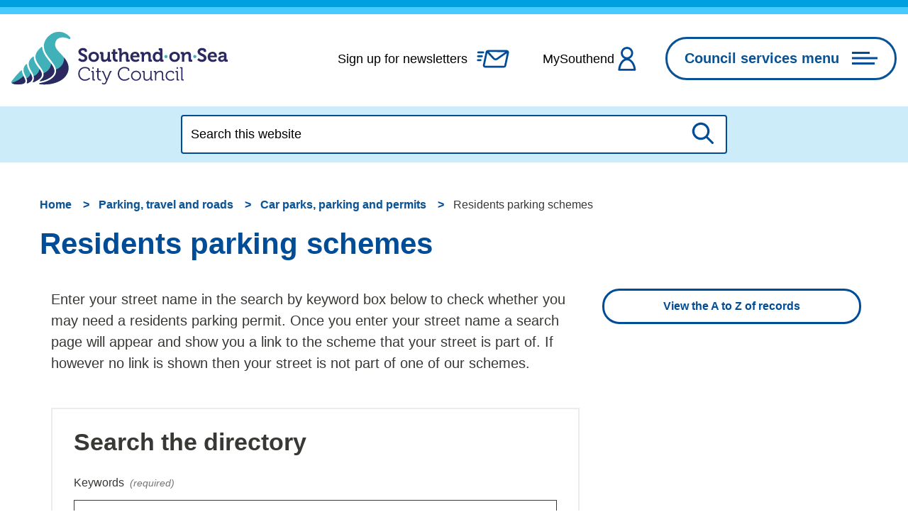

--- FILE ---
content_type: text/html; charset=UTF-8
request_url: https://www.southend.gov.uk/directory/45/residents-parking-schemes
body_size: 8795
content:
<!DOCTYPE html>

    <!--[if IE 9]>          <html class="lt-ie10 no-js" lang="en"> <![endif]-->
    <!--[if gt IE 9]><!-->  <html class=" no-js" lang="en"><!--<![endif]-->

    <head>

    
                    <meta charset="UTF-8">
        
        <title>Residents parking schemes – Southend-on-Sea City Council</title>

                    <meta http-equiv="x-ua-compatible" content="ie=edge">
            <meta name="viewport" content="width=device-width, initial-scale=1">
        
            <link rel="alternate" type="application/rss+xml" href="https://www.southend.gov.uk/rss/news">

            <link rel="apple-touch-icon" sizes="180x180" href="https://www.southend.gov.uk/site/dist/images/favicons/apple-touch-icon.png?2.37.1">
    <link rel="icon" type="image/png" sizes="32x32" href="https://www.southend.gov.uk/site/dist/images/favicons/favicon-32x32.png?2.37.1">
    <link rel="icon" type="image/png" sizes="16x16" href="https://www.southend.gov.uk/site/dist/images/favicons/favicon-16x16.png?2.37.1">
    <link rel="manifest" href="https://www.southend.gov.uk/site/dist/images/favicons/site.webmanifest?2.37.1">
    <link rel="mask-icon" href="https://www.southend.gov.uk/site/dist/images/favicons/safari-pinned-tab.svg?2.37.1" color="#6d3465">
    <link rel="shortcut icon" href="https://www.southend.gov.uk/site/dist/images/favicons/favicon.ico?2.37.1">
    <meta name="msapplication-TileColor" content="#004c97">
    <meta name="msapplication-config" content="https://www.southend.gov.uk/site/dist/images/favicons/browserconfig.xml?2.37.1">
    <meta name="theme-color" content="#ffffff">

            <link rel="stylesheet" href="https://www.southend.gov.uk/site/dist/orbit.css?2.37.1">

                            <link rel="stylesheet" type="text/css" href="https://www.southend.gov.uk/site/styles/standard.css?da39a3ee5e6b4b0d3255bfef95601890afd80709">

        
                                                        
                    <meta name="revisit-after" content="2 days">
            <meta name="robots" content="index,follow">
            <meta name="author" content="Southend on Sea Borough Council">
            <meta name="keywords" content="">
            <meta name="description" content="Use this directory to search for details of resident parking schemes.">
            <meta property="dcterms:creator" content="Rob Nelson">
            <meta property="dcterms:rightsHolder" content="Southend on Sea Borough Council">
            <meta property="dcterms:coverage" content="Southend on Sea, Essex, England, Europe">
            <meta property="dcterms:identifier" content="https://www.southend.gov.uk/directory/45/residents-parking-schemes">
            <meta property="dcterms:publisher" content="Southend on Sea Borough Council">
            <meta property="dcterms:subject" content="" >
            <meta property="dcterms:description" content="Use this directory to search for details of resident parking schemes." >
            <meta property="dcterms:title" content="Residents parking schemes">
            <meta property="dcterms:format" content="text/html">
            <meta property="dcterms:language" content="en">
            <meta property="dcterms:contributor" content="" >
            <meta property="dcterms:source" content="" >
                            <meta property="dcterms:created" content="2018-10-26">
                                        <meta property="dcterms:modified" content="2018-10-26">
                                        <meta property="dcterms:valid" content="1970-01-01">
                    
                    <link rel="canonical" href="https://www.southend.gov.uk/directory/45/residents-parking-schemes" />
        
                    <meta property="og:title" content="Residents parking schemes – Southend-on-Sea City Council">
            <meta property="og:site_name" content="Southend-on-Sea City Council">
            <meta property="og:type" content="website">
            <meta property="og:url" content="https://www.southend.gov.uk/directory/45/residents-parking-schemes">
            <meta property="og:image" content="    https://www.southend.gov.uk/site/dist/images/opengraph/opengraph.jpg?2.37.1
">
            <meta property="og:image:alt" content="Southend-on-Sea City Council" />
        
                            
            <script src="https://www.southend.gov.uk/site/dist/libs/modernizr-custom.js?2.37.1"></script>

        
        <!-- Google tag (gtag.js) --> <script async src="https://www.googletagmanager.com/gtag/js?id=G-R0HFSHMR24"></script> <script> window.dataLayer = window.dataLayer || []; function gtag(){dataLayer.push(arguments);} gtag('js', new Date()); gtag('config', 'G-R0HFSHMR24'); </script>
<script src=https://cc.cdn.civiccomputing.com/9/cookieControl-9.x.min.js></script>
<script>
    var config = {
        apiKey: '8637ba8c7e0593d868180f30f1a8a99aab0e1028',
        product: 'PRO',
        optionalCookies: [{
            name : 'analytics',
            label: 'Analytics cookies',
            description: 'Analytical cookies help us to improve our website by collecting and reporting information on its usage.',
            cookies: ['_ga', '_gid', '_gat', '__utma', '__utmt', '__utmb', '__utmc', '__utmz', '__utmv'],
            onAccept:   function(){
                window.dataLayer = window.dataLayer || [];
                function gtag(){dataLayer.push(arguments);}
                gtag('js', new Date());
                gtag('config', 'UA-45695070-1');
            },
            onRevoke:   function(){window['ga-disable-UA-45695070-1'] = true;},
            recommendedState: true,
            }],
        statement: {
            description: 'For more information visit our',
            name: 'cookies page',
            url: '/cookies',
            updated: '13/05/2020'
            },
        position: 'LEFT',
        theme: 'DARK',
        branding: {
            fontColor: "#FFF",
            fontSizeTitle: "1.2em",
            fontSizeIntro: "1em",
            fontSizeHeaders: "1em",
            fontSize: "0.8em",
            backgroundColor: "#313147",
            toggleText: "#fff",
            toggleColor: "#2f2f5f",
            toggleBackground: "#111125",
            buttonIcon: null,
            buttonIconWidth: "64px",
            buttonIconHeight: "64px",
            removeIcon: false,
            removeAbout: false
        },
        accessibility: {
            overlay: false,
            highlightFocus: true
        }
    };
    CookieControl.load( config );
</script>

        
    
    </head>

    <body class="two-column directory-article">

            <div class="site">
        
            
                                    <nav class="skip-links" aria-label="Skip link">
    <ul class="list list--skip-links">

                    <li class="list__item">
                <a class="list__link" href="#content" rel="nofollow">
                    Skip to content
                </a>
            </li>
        
                
    </ul>
</nav>
                
                                        <header class="site-header" id="top">

        
                            <div class="container">

                    
                                                        <div class="identity">
        <a href="https://www.southend.gov.uk/" class="identity__link">
            <picture>
                <source srcset="https://www.southend.gov.uk/site/dist/images/site-logo.svg?2.37.1" type="image/svg+xml">
                <img src="https://www.southend.gov.uk/site/dist/images/site-logo.png?2.37.1" class="identity__logo" alt="Southend-on-Sea City Council home page" />
            </picture>
        </a>
    </div>
                        
                                                        <nav class="nav nav--primary-navigation" aria-label="Primary">
        <div class="account-navigation"><ul class="list list--inline"><li class="list__item"><a class="list__link newsletter-link" href="https://public.govdelivery.com/accounts/UKSOUTHENDBC/subscriber/new?qsp=CODE_RED">Sign up for newsletters</a></li><li class="list__item"><a class="list__link account-link" href="https://www.southend.gov.uk/myaccount">MySouthend</a></li></ul></div><div class="navigation-buttons"><ul class="list list--inline"><li class="list__item list__item--newsletter"><a class="button button--secondary button--icon" href="https://public.govdelivery.com/accounts/UKSOUTHENDBC/subscriber/new?qsp=CODE_RED"><span class="icon icon-newsletter-primary"></span><span class="icon-fallback">Sign up for newsletters</span></a></li><li class="list__item list__item--account"><a class="button button--secondary button--icon" href="https://www.southend.gov.uk/myaccount"><span class="icon icon-account-primary"></span><span class="icon-fallback">Account</span></a></li><li class="list__item"><button class="button button--icon button--mobile-menu list__link js-menu-toggle js-toggle" id="js-menu-toggle" data-a11y-toggle="js-menu"><span class="button__text">Council services menu</span><span class="icon toggle-icon"><span class="toggle-icon__line"></span></span></button></li></ul></div>    </nav>
                        
                    
                </div>
            
    
            
        <div class="menu-navigation" id="js-menu">

                    <button class="button button--reset button--without-chevron button--icon button--icon-right list__link js-menu-toggle js-toggle" id="js-menu-toggle-close" data-a11y-toggle="js-menu">
                <span class="button__text">Close menu</span>
                <span class="icon toggle-icon">
                    <span class="toggle-icon__line"></span>
                </span>
            </button>
        
        <div class="container">

            
                <nav class="nav" aria-label="Main">

                                            
                                
            
            <span class="nav__heading">Your services</span>
    
    <ul class="list"><li class="list__item"><a class="list__link" href="https://www.southend.gov.uk/council-8">About the council</a></li><li class="list__item"><a class="list__link" href="https://www.southend.gov.uk/social-care">Adult social care</a></li><li class="list__item"><a class="list__link" href="https://www.southend.gov.uk/benefits-1">Benefits</a></li><li class="list__item"><a class="list__link" href="https://www.southend.gov.uk/recycling-waste-0">Bins and recycling</a></li><li class="list__item"><a class="list__link" href="https://www.southend.gov.uk/births-marriages-deaths">Births, deaths, marriages and civil partnerships</a></li><li class="list__item"><a class="list__link" href="https://www.southend.gov.uk/business-1">Businesses</a></li><li class="list__item"><a class="list__link" href="https://www.southend.gov.uk/cemetery-crematoriums">Cemeteries and crematorium</a></li><li class="list__item"><a class="list__link" href="https://www.southend.gov.uk/children-families">Children and families</a></li><li class="list__item"><a class="list__link" href="https://www.southend.gov.uk/communities-neighbourhoods-environment">Communities, neighbourhoods and the environment</a></li><li class="list__item"><a class="list__link" href="https://www.southend.gov.uk/council-8/civic-centre">Corporate venue hire</a></li><li class="list__item"><a class="list__link" href="https://www.southend.gov.uk/costofliving">Cost of living support</a></li><li class="list__item"><a class="list__link" href="https://www.southend.gov.uk/news-centre">Council news</a></li><li class="list__item"><a class="list__link" href="https://www.southend.gov.uk/council-tax">Council Tax</a></li><li class="list__item"><a class="list__link" href="https://www.southend.gov.uk/directories">Directories</a></li><li class="list__item"><a class="list__link" href="https://www.southend.gov.uk/elections-registering-vote">Elections and voting</a></li><li class="list__item"><a class="list__link" href="https://www.southend.gov.uk/events-leisure">Events and leisure</a></li><li class="list__item"><a class="list__link" href="https://www.southend.gov.uk/health-wellbeing">Health and wellbeing</a></li><li class="list__item"><a class="list__link" href="https://www.southend.gov.uk/housing-1">Housing</a></li><li class="list__item"><a class="list__link" href="https://www.southend.gov.uk/jobs-volunteering">Jobs and volunteering</a></li><li class="list__item"><a class="list__link" href="https://www.southend.gov.uk/libraries-1">Libraries</a></li><li class="list__item"><a class="list__link" href="https://www.southend.gov.uk/parking-travel-roads">Parking, travel and roads</a></li><li class="list__item"><a class="list__link" href="https://www.southend.gov.uk/planning-building">Planning and building</a></li><li class="list__item"><a class="list__link" href="https://www.southend.gov.uk/schools-learning">Schools and learning</a></li><li class="list__item"><a class="list__link" href="https://yoursay.southend.gov.uk/">Your say Southend</a></li></ul>    
                                <button class="visually-hidden" data-focus="js-menu-toggle-close">Close menu</button>

                        
                    
                </nav>

            
        </div>
    </div>

    
                    <form
        class="site-search form form--search site-search--header"
        id="js-search"
        action="https://www.southend.gov.uk/site-search/results/"
        method="get"
        role="search">

            <div class="container">

                                                <div class="form__control">

                        
                                                            <label class="form__label visually-hidden" for="search-site-header">
                                    Search this website
                                </label>
                            
                                                            <div class="form__append-group">

                                    
                                            <input class="form__field" type="search" size="18" maxlength="40" name="q" placeholder="Search this website" id="search-site-header">

                                                                                    <button class="button button--primary" type="submit">
                                                <span class="icon icon-ui-search"></span>
                                                <span class="icon-fallback">Search</span>
                                            </button>
                                        
                                    
                                </div>
                            
                        
                    </div>
                
            
        </div>
    
</form>
    

    </header>
                
                                    
                
                                        <nav class="breadcrumb" aria-label="Breadcrumb">
        <div class="container">

            <ol class="list list--breadcrumb">                            <li class="list__item">
                                <a href="/" rel="home">
                                    Home
                                </a>
                            </li>
                        
                                                    
                                                                    <li class="list__item">
                                        <a href="/parking-travel-roads">
                                            Parking, travel and roads
                                        </a>
                                    </li>
                                
                            
                                                                    <li class="list__item">
                                        <a href="/car-parks-parking-permits">
                                            Car parks, parking and permits
                                        </a>
                                    </li>
                                
                                                    
                                                    <li class="list__item"><span>Residents parking schemes</span></li>
                        </ol>
        </div>
    </nav>
                
            
                            <main class="site-main">
                    <div class="container">

                        
                                                        
                                <section class="site-content" id="content" tabindex="-1" aria-label="Site content area">

                    
                                                                                    <h1 class="page-heading">
    Residents parking schemes
</h1>
                                        
                                                                                    <div class="page-content">

                                                
                                                                    
                                                    
        
                            
            
                    
                        
    
                        
    
                        
    
                                <p class="summary">Enter your street name in the search by keyword box below to check whether you may need a residents parking permit. Once you enter your street name a search page will appear and show you a link to the scheme that your street is part of. If however no link is shown then your street is not part of one of our schemes.</p>
            
    
                        
    
        
    
    

            
                
    
    


                                                        
                                    


                <div class="boxed">

        
            <form class="form boxed__form" action="/directory/search" enctype="multipart/form-data">
                <fieldset>

        
                        
            
                                
                                                            <legend>
                            <h2 class="form__heading">
    Search the directory
</h2>
                        </legend>
                                    
                                                                
                
            
                            
                                                                            <input type="hidden" name="directoryID" id="directoryID" value="45" class="">
                                                                                    <input type="hidden" name="showInMap" id="showInMap" value="" class="">
                                                                                
    <div class="form__control js-question">                                    <label class="form__label" for="keywords">

                    Keywords<em class="form__required-note">
    (required)
</em>
</label>
                <div class="form__component form__component--text">        <input class="form__field"
    id="keywords"
    type="text"
    name="keywords"
    value=""
            maxlength="255"
                    autocomplete="off"
        required="required"         >
    </div></div>                                                
        
            
                            <footer class="form__footer">

                                                                        <div class="form__actions">
                                                                    <div class="form__action form__action--primary">
                                        <button
    class="button button--primary"
    type="submit"
    name="search"
    value="Search directory"
        >
    Search directory
            <span class="visually-hidden"> this directory</span>
    </button>
                                    </div>
                                                                                            </div>
                                            
                </footer>
            
            </fieldset>
        </form>
    </div>

    

                                                                    
                                                
                                            </div>
                                        
                                                                                    <div class="aside aside--sidebar">

                                                
                                                    
            <a class="button button--secondary button--block"
    href="/directory/45/a-to-z/A">
        View the A to Z of records
        </a>
    
                

                                                                    
                                                                                                        
                                                
                                            </div>
                                        
                                    
        
    </section>

                                                        
                        
                    </div>
                </main>
            
                            
    
            <section class="back-to-top-wrapper" aria-label="back-to-top">
            <a class="button button--primary back-to-top" href="#top" rel="nofollow" data-scroll-to="#top" title="Back to Top">
                <span class="icon icon-ui-arrow-left-primary"></span>
                <span>Go to top</span>
            </a>
        </section>
    
    <footer class="site-footer">

        
            <div class="container container--flex">

                
                    <div class="site-footer__column site-footer__column-one">

                        
                                                            <p class="site-footer__text site-footer__rights">All content © 2026  Southend-on-Sea City Council. All rights reserved.</p>
                            
                                                            <div class="site-footer__powered-by">
                                    <p class="site-footer__text">
                                        Designed and powered by <a href="https://www.jadu.net" title="Visit Jadu website">Jadu.</a>
                                    </p>
                                </div>
                            
                                                                                        
                        
                    </div>

                
                
                    <div class="site-footer__column site-footer__column-two">

                                                    
                                                            <nav class="site-footer__group" aria-label="Footer">
                                    
                
    
    <ul class="list"><li class="list__item"><a class="list__link" href="https://www.southend.gov.uk/council-8/terms-disclaimer/1">Terms and disclaimer</a></li><li class="list__item"><a class="list__link" href="https://www.southend.gov.uk/homepage/436/website-statistics">Website statistics</a></li><li class="list__item"><a class="list__link" href="https://www.southend.gov.uk/downloads/download/763/privacy-notices">Privacy notices</a></li><li class="list__item"><a class="list__link" href="https://www.southend.gov.uk/news">News</a></li><li class="list__item"><a class="list__link" href="https://www.southend.gov.uk/homepage/437/site-map">Site map</a></li><li class="list__item"><a class="list__link" href="https://www.southend.gov.uk/homepage/389/contact-us">Contact us</a></li><li class="list__item"><a class="list__link" href="https://www.southend.gov.uk/council-8/terms-disclaimer/1">Cookies</a></li><li class="list__item"><a class="list__link" href="https://www.southend.gov.uk/council-8/accessibility-statement/1">Accessibility</a></li></ul>                                </nav>
                                                    
                    </div>

                
                
                    <div class="site-footer__column site-footer__column-three">

                                                    
<nav class="nav nav--social-links" aria-label="social links"><ul class="list list--inline"><li class="list__item"><a class="list__link" href="https://www.facebook.com/SouthendCCOfficial" title="Facebook" target="_blank" rel="nofollow noopener"><span class="icon icon-social-facebook-white"></span><span class="visually-hidden">Follow us on Facebook</span></a></li><li class="list__item"><a class="list__link" href="https://www.flickr.com/photos/southendbc/" title="Flickr" target="_blank" rel="nofollow noopener"><span class="icon icon-social-flickr-white"></span><span class="visually-hidden">Follow us on Flickr</span></a></li><li class="list__item"><a class="list__link" href="https://www.instagram.com/southendcityc/" title="Instagram" target="_blank" rel="nofollow noopener"><span class="icon icon-social-instagram-white"></span><span class="visually-hidden">Follow us on Instagram</span></a></li><li class="list__item"><a class="list__link" href="https://twitter.com/SouthendCityC" title="Twitter" target="_blank" rel="nofollow noopener"><span class="icon icon-social-twitter-white"></span><span class="visually-hidden">Follow us on Twitter</span></a></li><li class="list__item"><a class="list__link" href="http://www.youtube.com/southendbc" title="Youtube" target="_blank" rel="nofollow noopener"><span class="icon icon-social-youtube-white"></span><span class="visually-hidden">Follow us on Youtube</span></a></li></ul></nav>                        
                                                        <div class="identity">
        <a href="https://www.southend.gov.uk/" class="identity__link">
            <picture>
                <source srcset="https://www.southend.gov.uk/site/dist/images/site-logo-footer.svg?2.37.1" type="image/svg+xml">
                <img src="https://www.southend.gov.uk/site/dist/images/site-logo-footer.png?2.37.1" class="identity__logo" alt="Southend-on-Sea City Council home page" />
            </picture>
        </a>
    </div>
                        
                                                    <div class="shawtrust">
                                <a class="shawtrust__link" href="https://www.accessibility-services.co.uk/certificates/southend-on-sea-borough-council/">
                                    <img class="shawtrust__image" src="https://www.southend.gov.uk/site/dist/images/shawtrust_accessible.png?2.37.1" alt="Shawtrust Accessible"/>
                                </a>
                            </div>
                        
                    </div>

                
            </div>

        
    </footer>

            
        
    </div>

            <link rel="stylesheet" href="https://www.southend.gov.uk/site/dist/icons/icons.data.svg.css?2.37.1">
    <script src="//ajax.googleapis.com/ajax/libs/jquery/3.7.1/jquery.min.js"></script>
    <script>window.jQuery || document.write('<script src="https://www.southend.gov.uk/site/dist/libs/jquery.min.js?2.37.1"><\/script>');</script>
    <script src="https://www.southend.gov.uk/site/dist/orbit.js?2.37.1"></script>

    <script src="https://www.southend.gov.uk/site/js/almond.min.js?2.37.1"></script>
    <script src="https://www.southend.gov.uk/site/js/util.min.js?2.37.1"></script>
            <script>
    // IE Polyfill
    if (typeof Object.assign !== 'function') {
        // Must be writable: true, enumerable: false, configurable: true
        Object.defineProperty(Object, "assign", {
            value: function assign(target, varArgs) { // .length of function is 2
                'use strict';
                if (target == null) { // TypeError if undefined or null
                    throw new TypeError('Cannot convert undefined or null to object');
                }

                var to = Object(target);

                for (var index = 1; index < arguments.length; index++) {
                    var nextSource = arguments[index];

                    if (nextSource != null) { // Skip over if undefined or null
                        for (var nextKey in nextSource) {
                            // Avoid bugs when hasOwnProperty is shadowed
                            if (Object.prototype.hasOwnProperty.call(nextSource, nextKey)) {
                                to[nextKey] = nextSource[nextKey];
                            }
                        }
                    }
                }
                return to;
            },
            writable: true,
            configurable: true
        });
    }

    (function() {
        function CludoAnalytics (params) {
            this.baseUrl = params.apiHostname + '/api/v3/';
            this.customerID = params.customerID;
            this.engineID = params.engineID;
            this.query = this.htmlDecode(params.query);
            this.queryID = params.queryID;
            this.resultsFound = params.resultsFound;
            this.referralUrl = params.referralUrl;

            this.sessionId = '';
            this.querySessionId = '';
            this.sessionExpiry = 30 * 60 * 1000;

            // get ref values form localStorage, then remove to prevent erroneous duplication
            this.refurl = this.getValue('refurl');
            this.refpt = this.getValue('refpt');
            this.removeValue('refurl');
            this.removeValue('refpt');

            // if null, user went directly to search results page, so use as ref
            if (this.refurl === null) {
                this.refurl = window.location.protocol + '//' + window.location.hostname + window.location.pathname;
            }
            if (this.refpt === null) {
                this.refpt =  document.title;
            }
        }

        CludoAnalytics.prototype.storeValue = function (key, value) {
            if (this.isLocalStorageSupported()) {
                localStorage.setItem(key, value);
                return true;
            }

            return false;
        };

        CludoAnalytics.prototype.getValue = function (key) {
            if (this.isLocalStorageSupported()) {
                return localStorage.getItem(key);
            }
        };

        CludoAnalytics.prototype.removeValue = function (key) {
            if (this.isLocalStorageSupported()) {
                return localStorage.removeItem(key);
            }
        };

        CludoAnalytics.prototype.isLocalStorageSupported = function () {
            try {
                localStorage.setItem('jadu', 'jadu');
                localStorage.removeItem('jadu');
                return true;
            } catch (error) {
                return false;
            }

        };

        CludoAnalytics.prototype.generateUuid = function () {
            var dateTime = new Date().getTime();
            return 'xxxxxxxxxxxx4xxxyxxxxxxxxxxxxxxx'.replace(/[xy]/g, function(char) {
                var r = (dateTime + Math.random() * 16) % 16 | 0;
                dateTime = Math.floor(dateTime / 16);
                return (char === 'x' ? r :(r & 0x3 | 0x8)).toString(16);
            });
        };

        CludoAnalytics.prototype.isSessionExpired = function (sessionLastActive) {
            var currentTime = new Date();
            var lastActiveTime = new Date(sessionLastActive);

            return ((currentTime - lastActiveTime) > this.sessionExpiry);
        };

        CludoAnalytics.prototype.getSessionUuid = function () {
            var sessionId = this.getValue('JaduCludoSessionId');
            var sessionLastActive = this.getValue('JaduCludoSessionLastActive');

            if (sessionId === null || this.isSessionExpired(sessionLastActive)) {
                sessionId = this.generateUuid();
                this.storeValue('JaduCludoSessionId', sessionId);
            }

            this.storeValue('JaduCludoSessionLastActive', new Date());

            return sessionId;
        };

        CludoAnalytics.prototype.getQuerySessionUuid = function () {
            var querySessionId = this.getValue('JaduCludoQuerySessionId');

            if (querySessionId === null) {
                querySessionId = this.generateUuid();
                this.storeValue('JaduCludoQuerySessionId', querySessionId);
            }

            return querySessionId;
        };

        CludoAnalytics.prototype.appendParams = function (baseUrl, params) {
            params = params || {};

            var queryString = '';
            Object.keys(params).map(function (key) {
                if (queryString !== '') {
                    queryString += '&';
                }
                queryString += key + '=' + encodeURIComponent(params[key])
            });

            if (queryString === '') {
                return baseUrl;
            }

            return baseUrl + '?' + queryString;
        };

        CludoAnalytics.prototype.postRequest = function (url, onSuccess, onFailure) {
            var request = new XMLHttpRequest();
            request.open('POST', url, true);
            request.setRequestHeader('Content-type', 'application/json;charset=UTF-8');
            request.onload = function () {
                if (request.status === 200) {
                    if (typeof onSuccess === 'function') {
                        onSuccess(JSON.parse(request.responseText));
                    }
                }
                if (typeof onFailure === 'function') {
                    onFailure();
                }
            };
            if (typeof onFailure === 'function') {
                request.onerror = onFailure;
            }

            request.send();
        };

        CludoAnalytics.prototype.buildBaseParams = function () {
            var params =  {
                sw: this.query,
                hn: window.location.hostname,
                rc: this.resultsFound,
                qid: this.queryID,
                sid: this.getSessionUuid(),
                qsid: this.getQuerySessionUuid()
            };

            if (this.refurl !== null && this.refpt !== null) {
                // set refurl / refpt to those set in localStorage
                params.refurl = this.refurl;
                params.refpt = this.refpt;
            } else if (this.referralUrl !== '') {
                // if localStorage not available, default to symfony supplied referral, if set
                params.refurl = this.referralUrl;
                params.refpt = this.referralUrl;
            }

            return params;
        };

        CludoAnalytics.prototype.htmlDecode = function (string) {
            var whiteListCharacters = {
                '&amp;': '&',
                '&gt;': '>',
                '&lt;': '<',
                '&quot;': '"',
                '&#039;': '\'',
                '&#39;': '\''
            };

            if (!string) {
                return '';
            }

            Object.keys(whiteListCharacters).map(function (escapedString) {
                string = String(string).replace(new RegExp(escapedString, 'g'), whiteListCharacters[escapedString]);
            });

            return string;
        };

        CludoAnalytics.prototype.getUrlParameter = function(parameterName) {
            var items = location.search.substr(1).split('&');
            for (var i = 0; i < items.length; i++) {
                var currentItem = items[i].split('=');
                if (currentItem[0] === parameterName) {
                    return decodeURIComponent(currentItem[1]);
                }
            }
            return null;
        };

        CludoAnalytics.prototype.queryLog = function (additionalParams) {
            if (this.getUrlParameter('startNum') !== null) {
                // we're on a paginated search result page, so don't post queryLog
                return;
            }
            var baseUrl = this.baseUrl + this.customerID + '/' + this.engineID + '/search/pushstat/querylog';
            var baseUrlParams = this.buildBaseParams();
            var params = typeof additionalParams === 'object' ? Object.assign(additionalParams, baseUrlParams) : baseUrlParams;

            var requestUrl = this.appendParams(baseUrl, params);

            this.postRequest(requestUrl);
        };

        CludoAnalytics.prototype.clickLog = function (additionalParams, onSuccessCallback, onErrorCallback) {
            var baseUrl = this.baseUrl + this.customerID + '/' + this.engineID + '/search/pushstat/clicklog';
            var baseUrlParams = this.buildBaseParams();
            var params = typeof additionalParams === 'object' ? Object.assign(additionalParams, baseUrlParams) : baseUrlParams;

            var requestUrl = this.appendParams(baseUrl, params);

            this.postRequest(requestUrl, onSuccessCallback, onErrorCallback);
        };

        CludoAnalytics.prototype.addSearchFormListener = function () {
            var searchForm = document.querySelectorAll('form.site-search');
            if (!searchForm || !searchForm[0]) {
                console.warn('Unable to find search form \'form.site-search\'');
                return;
            }

            searchForm[0].addEventListener('submit', function () {
                this.storeValue('refurl', window.location.protocol + '//' + window.location.hostname + window.location.pathname);
                this.storeValue('refpt', document.title);
                this.storeValue('JaduCludoQuerySessionId', this.generateUuid());
            }.bind(this));
        };

        CludoAnalytics.prototype.getCludoBannerProperties = function () {
            var banners = document.querySelectorAll('div.cludo-banner');

            if (!banners || !banners[0]) {
                return;
            }

            // only one banner is shown, so get the first element
            var bannerId = banners[0].getAttribute('data-banner-id');
            if (bannerId === null || bannerId === '') {
                return;
            }

            return {
                ban: 1,
                bnrs: bannerId
            };
        };

        CludoAnalytics.prototype.initCludoBannerClickLog = function () {
            var banners = document.querySelectorAll('div.cludo-banner');

            if (!banners || !banners[0]) {
                return;
            }

            // only one banner is shown, so get the first element
            var banner = banners[0];
            var bannerId = banner.getAttribute('data-banner-id');
            if (bannerId === null || bannerId === '') {
                return;
            }

            var bannerLinks = banner.querySelectorAll('a');
            this.initLinkClickLog(bannerLinks, {
                cloi: bannerId,
                ls: 'banner'
            });
        };

        CludoAnalytics.prototype.initLinkClickLog = function (links, additionalParams) {
            if (!links.length) {
                return;
            }

            for (var i = 0; i < links.length; i++) {
                var link = links[i];
                link.onclick = function (event) {
                    var e = event || window.event;
                    var target = e.currentTarget || e.srcElement;

                    // detect if link should be opened in a new tab
                    var openInNewTab = (
                        e.ctrlKey ||
                        e.shiftKey ||
                        e.metaKey ||
                        (e.button && e.button === 1)
                    );

                    if (target.getAttribute('target') === '_blank') {
                        openInNewTab = true;
                    }

                    if (openInNewTab) {
                        var newWindow = window.open('', '_blank');
                    }

                    // prevent default event to allow ajax request to complete before forwarding user
                    if (e.preventDefault()) {
                        e.preventDefault();
                    } else {
                        e.returnValue = false;
                    }

                    if (e.stopPropagation()) {
                        e.stopPropagation();
                    } else {
                        e.cancelBubble = true;
                    }

                    var linkUrl = target.getAttribute('href');
                    var linkTitle = typeof target.text !== 'undefined' ? target.text : '';

                    function goToResult() {
                        if (newWindow) {
                            newWindow.location = linkUrl;
                        } else {
                            window.location = linkUrl;
                        }
                    }

                    var baseParams = {
                        clurl: linkUrl,
                        cli: i,
                        title: linkTitle
                    };

                    var params = typeof additionalParams === 'object' ? Object.assign(additionalParams, baseParams) : baseParams;

                    this.clickLog(params, function () {
                        // onSuccess callback
                        goToResult();
                    }, function () {
                        // onError callback
                        goToResult();
                    });
                }.bind(this);
            }
        };

        function initAnalytics() {
            var apiHostname = 'https://api-eu1.cludo.com';
            var engineID = 11185;
            var customerID = 2524;
            var query = '';
            var queryID = '';
            var resultsFound = 0;
            var referralUrl = '';

            var cludoAnalytics = new CludoAnalytics({
                apiHostname: apiHostname,
                engineID: engineID,
                customerID: customerID,
                query: query,
                queryID: queryID,
                resultsFound: resultsFound,
                referralUrl: referralUrl
            });

            cludoAnalytics.addSearchFormListener();

            if (engineID === -1 || customerID === -1) {
                // without engineID or customerID cannot post to API, so return
                return;
            }

            if (queryID === '') {
                // if queryID is empty, we're not on the results page, so return
                return;
            }

            var queryLogParams = {};
            var bannerProperties = cludoAnalytics.getCludoBannerProperties();
            if (bannerProperties) {
                queryLogParams = Object.assign(bannerProperties, queryLogParams);
            }

            cludoAnalytics.queryLog(queryLogParams);

            cludoAnalytics.initCludoBannerClickLog();

            var searchResults = document.querySelectorAll('ul.search-results > li a');
            if (!searchResults.length) {
                return;
            }

            cludoAnalytics.initLinkClickLog(searchResults);
        }

        window.addEventListener('load', function () {
            initAnalytics();
        });
    }())
</script>

    

    </body>
</html>


--- FILE ---
content_type: text/css
request_url: https://www.southend.gov.uk/site/dist/orbit.css?2.37.1
body_size: 40843
content:
@-webkit-keyframes animation--bounce{0%,10%,20%,100%{-webkit-transform:translateY(0);transform:translateY(0)}5%{-webkit-transform:translateY(-10px);transform:translateY(-10px)}15%{-webkit-transform:translateY(-5px);transform:translateY(-5px)}}@keyframes animation--bounce{0%,10%,20%,100%{-webkit-transform:translateY(0);transform:translateY(0)}5%{-webkit-transform:translateY(-10px);transform:translateY(-10px)}15%{-webkit-transform:translateY(-5px);transform:translateY(-5px)}}.animation--bounce{-webkit-animation-duration:3s;animation-duration:3s;-webkit-animation-name:animation--bounce;animation-name:animation--bounce}.animation--infinite{-webkit-animation-iteration-count:infinite;animation-iteration-count:infinite}html{line-height:1.15;-webkit-text-size-adjust:100%}body{margin:0}main{display:block}h1,.h1{font-size:2em;margin:0.67em 0}hr{-webkit-box-sizing:content-box;box-sizing:content-box;height:0;overflow:visible}pre{font-family:monospace, monospace;font-size:1em}a{background-color:transparent}abbr[title]{border-bottom:none;text-decoration:underline;-webkit-text-decoration:underline dotted;text-decoration:underline dotted}b,strong{font-weight:bolder}code,kbd,samp{font-family:monospace, monospace;font-size:1em}small{font-size:80%}sub,sup{font-size:75%;line-height:0;position:relative;vertical-align:baseline}sub{bottom:-0.25em}sup{top:-0.5em}img{border-style:none}button,input,optgroup,select,textarea{font-family:inherit;font-size:100%;line-height:1.15;margin:0}button,input{overflow:visible}button,select{text-transform:none}button,[type="button"],[type="reset"],[type="submit"]{-webkit-appearance:button}button::-moz-focus-inner,[type="button"]::-moz-focus-inner,[type="reset"]::-moz-focus-inner,[type="submit"]::-moz-focus-inner{border-style:none;padding:0}button:-moz-focusring,[type="button"]:-moz-focusring,[type="reset"]:-moz-focusring,[type="submit"]:-moz-focusring{outline:1px dotted ButtonText}fieldset{padding:0.35em 0.75em 0.625em}legend{-webkit-box-sizing:border-box;box-sizing:border-box;color:inherit;display:table;max-width:100%;padding:0;white-space:normal}progress{vertical-align:baseline}textarea{overflow:auto}[type="checkbox"],[type="radio"]{-webkit-box-sizing:border-box;box-sizing:border-box;padding:0}[type="number"]::-webkit-inner-spin-button,[type="number"]::-webkit-outer-spin-button{height:auto}[type="search"]{-webkit-appearance:textfield;outline-offset:-2px}[type="search"]::-webkit-search-decoration{-webkit-appearance:none}::-webkit-file-upload-button{-webkit-appearance:button;font:inherit}details{display:block}summary{display:list-item}template{display:none}[hidden]{display:none}html{-webkit-box-sizing:border-box;box-sizing:border-box;font:0.85em / 1.5 "Arial",sans-serif;margin:0;min-height:100%}@media screen and (min-width: 600px){html{font-size:.9em}}@media screen and (min-width: 960px){html{font-size:1em}}html.menu-is-open-html{overflow:hidden}body{border-top:.625rem solid #009fdf;color:#383835;min-height:100vh;padding-top:0}@media screen and (min-width: 320px){body{overflow-x:hidden}}@media screen and (min-width: 760px){body{display:-webkit-box;display:-ms-flexbox;display:flex;-webkit-box-orient:vertical;-webkit-box-direction:normal;-ms-flex-direction:column;flex-direction:column}}@media screen and (-ms-high-contrast: active), (-ms-high-contrast: none){body{display:block}}body.menu-is-open{bottom:0;left:0;overflow:hidden;position:relative;right:0;top:0}body.menu-is-open::before{background-color:rgba(102,197,236,0.25);bottom:0;content:'';left:0;position:absolute;right:0;top:0;z-index:1}html,body{max-width:100%;min-height:100vh;overflow-x:hidden}*{-moz-osx-font-smoothing:grayscale;-webkit-font-smoothing:antialiased}*,*::before,*::after{-webkit-box-sizing:border-box;box-sizing:border-box}blockquote,dl,dd,ol,ul,h1,.h1,h2,.widget--documents .menu-navigation__title,.widget--sub-category-links .menu-navigation__title,.h2,h3,.form__heading,.image-tile__heading,.h3,h4,.h4,h5,.widget--myaccount-links h3,.widget--myaccount-links .form__heading,.widget--myaccount-links .image-tile__heading,.widget--myaccount-links .h3,.h5,h6,.h6,p,pre,fieldset,hr{margin:0}fieldset,ol,ul{padding:0}iframe,fieldset{border:0}[tabindex]:focus{outline:3px solid #004c97}[tabindex="-1"]:focus{outline:none}strong{font-weight:700}img{font-style:italic;max-width:100%}img[width],img[height]{max-width:none}hgroup,.hgroup,ul,ol,dl,blockquote,p,pre,address,table,form,hr{margin:.75rem 0 1.5rem}address{font-style:normal}li>ul,li>ol{margin-bottom:0}hr{background-color:#eeece8;border:0;height:1px;margin:1.5rem 0}ul,ol,dd{margin:.75em 0 0 1.5em}li{margin:.5em 0 0}code{background-color:#dcdcdc;border-radius:2px;-webkit-box-decoration-break:clone;box-decoration-break:clone;line-height:1;padding:0 2px;word-wrap:break-word}pre{margin-top:0;-moz-tab-size:2;-o-tab-size:2;tab-size:2}pre+p{margin-top:1.5rem}::-moz-selection{background-color:#ffd100 !important;color:#383835 !important;text-shadow:none !important}::selection{background-color:#ffd100 !important;color:#383835 !important;text-shadow:none !important}[data-a11y-toggle]:not([aria-controls]):not(.nav--secondary-navigation),[aria-hidden='true'][a11y-toggle='true']:not(.nav--secondary-navigation){display:none}[role="button"]{cursor:pointer}table{border-collapse:collapse;border-spacing:0}td,th{padding:0}@media (prefers-reduced-motion: reduce){*{-webkit-animation-duration:.01ms !important;animation-duration:.01ms !important;-webkit-animation-iteration-count:1 !important;animation-iteration-count:1 !important;scroll-behavior:auto !important;-webkit-transition-duration:.01ms !important;-o-transition-duration:.01ms !important;transition-duration:.01ms !important}}.flickity-enabled{position:relative}.flickity-enabled:focus{outline:none}.flickity-viewport{overflow:hidden;position:relative;height:100%}.flickity-slider{position:absolute;width:100%;height:100%}.flickity-enabled.is-draggable{-webkit-tap-highlight-color:transparent;tap-highlight-color:transparent;-webkit-user-select:none;-moz-user-select:none;-ms-user-select:none;user-select:none}.flickity-enabled.is-draggable .flickity-viewport{cursor:move;cursor:-webkit-grab;cursor:grab}.flickity-enabled.is-draggable .flickity-viewport.is-pointer-down{cursor:-webkit-grabbing;cursor:grabbing}.flickity-button{position:absolute;background:rgba(255,255,255,0.75);border:none;color:#333}.flickity-button:hover{background:white;cursor:pointer}.flickity-button:focus{outline:none;-webkit-box-shadow:0 0 0 5px #19F;box-shadow:0 0 0 5px #19F}.flickity-button:active{opacity:0.6}.flickity-button:disabled{opacity:0.3;cursor:auto;pointer-events:none}.flickity-button-icon{fill:currentColor}.flickity-prev-next-button{top:50%;width:44px;height:44px;border-radius:50%;-webkit-transform:translateY(-50%);-ms-transform:translateY(-50%);transform:translateY(-50%)}.flickity-prev-next-button.previous{left:10px}.flickity-prev-next-button.next{right:10px}.flickity-rtl .flickity-prev-next-button.previous{left:auto;right:10px}.flickity-rtl .flickity-prev-next-button.next{right:auto;left:10px}.flickity-prev-next-button .flickity-button-icon{position:absolute;left:20%;top:20%;width:60%;height:60%}.flickity-page-dots{position:absolute;width:100%;bottom:-25px;padding:0;margin:0;list-style:none;text-align:center;line-height:1}.flickity-rtl .flickity-page-dots{direction:rtl}.flickity-page-dots .dot{display:inline-block;width:10px;height:10px;margin:0 8px;background:#333;border-radius:50%;opacity:0.25;cursor:pointer}.flickity-page-dots .dot.is-selected{opacity:1}img[data-action="zoom"]{cursor:pointer;cursor:-webkit-zoom-in;cursor:-moz-zoom-in}.zoom-img,.zoom-img-wrap{position:relative;z-index:666;-webkit-transition:all 300ms;-o-transition:all 300ms;transition:all 300ms}img.zoom-img{cursor:pointer;cursor:-webkit-zoom-out;cursor:-moz-zoom-out}.zoom-overlay{z-index:420;background:#fff;position:fixed;top:0;left:0;right:0;bottom:0;pointer-events:none;filter:"alpha(opacity=0)";opacity:0;-webkit-transition:opacity 300ms;-o-transition:opacity 300ms;transition:opacity 300ms}.zoom-overlay-open .zoom-overlay{filter:"alpha(opacity=100)";opacity:1}.zoom-overlay-open,.zoom-overlay-transitioning{cursor:default}.giga{font-size:6rem;margin:.75rem 0}.mega{font-size:4.5rem;margin:.75rem 0}h1,.h1,.kilo{font-size:2.625rem;line-height:1.3;margin:1.5rem 0 1rem}h2,.widget--documents .menu-navigation__title,.widget--sub-category-links .menu-navigation__title,.h2,.alpha{font-size:2.375rem;line-height:1.3;margin:.75rem 0 0}h3,.form__heading,.image-tile__heading,.h3,.beta{font-size:2.125rem;line-height:1.3;margin:1rem 0 .75rem}h4,.h4,.gamma{font-size:1.875rem;line-height:1.3;margin:1.5rem 0 0}h5,.widget--myaccount-links h3,.widget--myaccount-links .form__heading,.widget--myaccount-links .image-tile__heading,.widget--myaccount-links .h3,.h5,.delta{font-size:1.625rem;line-height:1.3;margin:1.125rem 0 0}blockquote,.blockquote,.data-table th,.page-content table:not([class]) th,.widget--myaccount-cxm-cases-verbose-table .my-cases__table th,.data-table td,.page-content table:not([class]) td,.widget--myaccount-cxm-cases-verbose-table .my-cases__table td,.button--large,.button--large:visited,.epsilon{font-size:1.25rem;margin:.5rem 0 0}h6,.h6,.widget-feeds .listing .listing__heading,.widget-latest-news .listing .listing__heading,.listing--compact .listing__heading,.zeta{font-size:1.125rem;margin:.5rem 0 0}.button,.button:visited,.form__label--upload,.search-nav .pagination__link,.pagination--complex .pagination__link,.search-nav .pagination__active,.pagination--complex .pagination__active,.sign-in-links a.list__link,.widget--myaccount-api-links a,.widget--myaccount-api-links .myaccount-widget a:not(.button),.widget--my-account-forms .view-more,.widget--myaccount-form-submissions .view-more,.organisation-links-widget>a,.organisation-links-widget .myaccount-widget a,.organisation-account-link-widget>a,.organisation-account-link-widget .myaccount-widget a,.search-nav a,.search-nav span,.form__label--upload:visited,.widget--myaccount-api-links a:visited,.organisation-links-widget>a:visited,.organisation-account-link-widget>a:visited,.search-nav a:visited,.search-nav span:visited,.calendar__heading,.widget--myaccount-form-submissions h4,.widget--myaccount-form-submissions .h4,.help,.normalis{font-size:1rem;margin:.75rem 0 0}blockquote cite,.blockquote cite,.style-guide__heading{font-family:"Arial",sans-serif;font-size:1rem;font-style:normal;font-weight:400;line-height:1.5}pre,.form__help,.widget-feeds .listing .listing__summary,.widget-latest-news .listing .listing__summary,.listing--compact .listing__summary,.widget-feeds .listing .listing__meta,.widget-latest-news .listing .listing__meta,.listing--compact .listing__meta,.progress-bar__info,.services__more,.milli{font-size:.875rem;margin:.75rem 0 0}.button--small,.button--small:visited,.micro{font-size:.75rem;margin:1rem 0 0}h1,.h1,h2,.widget--documents .menu-navigation__title,.widget--sub-category-links .menu-navigation__title,.h2,h3,.form__heading,.image-tile__heading,.h3,h4,.h4,h5,.widget--myaccount-links h3,.widget--myaccount-links .form__heading,.widget--myaccount-links .image-tile__heading,.widget--myaccount-links .h3,.h5,h6,.h6{color:#383835;font-family:"Arial",sans-serif;font-weight:600}h1,.h1{color:#004c97}h2+h3,.widget--documents .menu-navigation__title+h3,.widget--sub-category-links .menu-navigation__title+h3,.h2+h3,h2+.form__heading,.widget--documents .menu-navigation__title+.form__heading,.widget--sub-category-links .menu-navigation__title+.form__heading,.h2+.form__heading,h2+.image-tile__heading,.widget--documents .menu-navigation__title+.image-tile__heading,.widget--sub-category-links .menu-navigation__title+.image-tile__heading,.h2+.image-tile__heading,h2+.h3,.widget--documents .menu-navigation__title+.h3,.widget--sub-category-links .menu-navigation__title+.h3,.h2+.h3{margin-top:0}h3+h4,.form__heading+h4,.image-tile__heading+h4,.h3+h4,h3+.h4,.form__heading+.h4,.image-tile__heading+.h4,.h3+.h4{margin-top:.375rem}h5+h6,.widget--myaccount-links h3+h6,.widget--myaccount-links .form__heading+h6,.widget--myaccount-links .image-tile__heading+h6,.widget--myaccount-links .h3+h6,.h5+h6,h5+.h6,.widget--myaccount-links h3+.h6,.widget--myaccount-links .form__heading+.h6,.widget--myaccount-links .image-tile__heading+.h6,.widget--myaccount-links .h3+.h6,.h5+.h6{margin-top:.375rem}.h1{display:block}.widget--documents .menu-navigation__title,.widget--sub-category-links .menu-navigation__title,.h2{display:block}.form__heading,.image-tile__heading,.h3{display:block}.h4{display:block}.widget--myaccount-links h3,.widget--myaccount-links .form__heading,.widget--myaccount-links .image-tile__heading,.widget--myaccount-links .h3,.h5{display:block}.h6{display:block}.summary{font-size:1.25rem;margin:0 0 2rem;padding-bottom:1rem}.outer-container,.container{max-width:1410px;margin-left:auto;margin-right:auto;padding:0 1rem}.outer-container::after,.container::after{clear:both;content:'';display:table}.container .container,.container--flush{padding-left:0;padding-right:0}.container--wide{max-width:1600px}.modular .outer-container{max-width:100%;padding-left:0;padding-right:0}.measure{max-width:44em}.icon{background-position:center center;background-size:contain;display:block;height:2rem;width:2rem}.icon svg{max-height:100%;max-width:100%}.icon--small{height:1.125rem;width:1.125rem}.icon--inline{display:inline-block;height:1.5rem;margin-top:-.125em;vertical-align:middle;width:1.5rem}.icon--inline:last-child{margin-left:1em}.icon--inline:first-child{margin-right:1em}.icon--inline.icon--large{height:2rem;width:2rem}.js .icon--embeded{width:auto}.icon--full{height:100%;width:100%}a{color:#095294}a,a:visited{text-decoration:none}a:visited{color:#0073e4}a:hover,a:focus,a:active{color:#0066ca;text-decoration:underline}a:focus{outline:3px solid #004c97}.editor:not(.button) a:focus{background-color:#004c97;color:#fff}.site-footer a:focus{outline:2px solid #ffd100}.link-external{display:inline-block;text-decoration:underline}.link-external:hover,.link-external:focus,.link-external:active{text-decoration:none}.link-external::after{background-size:cover;content:'';display:inline-block;height:.75rem;margin-left:.375rem;width:.75rem}img{display:block}.image--feature,.image--caption,.editor .imageCaption{float:left;margin:0 0 1.5rem;width:100%}@media screen and (min-width: 500px){.image--feature,.image--caption,.editor .imageCaption{float:right;margin:0 0 1.5rem 1.5rem;max-width:21.875rem;min-width:9.375rem;width:33.33333%}}.image--caption img,.editor .imageCaption img{width:100%}.image--caption .image--feature,.editor .imageCaption .image--feature{margin:0}.image--avatar{max-width:3.75rem}.image--avatar img{border:2px solid #000;height:auto}.image--gallery{display:block}.editor .imageCaption p,.image__caption{background-color:#f5f5f7;clear:both;font-size:.875rem;margin-top:0;padding:.375rem;text-align:center}.image--thumbnail{height:auto;max-width:9.375rem;width:20%}.image-link{max-width:100%}::-webkit-input-placeholder{color:#000}::-moz-placeholder{opacity:1;color:#000}::-moz-placeholder{opacity:1;color:#000}:-ms-input-placeholder{color:#000}.placeholdr{color:#000}blockquote,.blockquote{font-style:italic;font-weight:normal;margin-bottom:3rem;position:relative}@media screen and (min-width: 500px){blockquote::before,.blockquote::before{color:#ffd100;content:'“';font-family:"Trebuchet MS";font-size:4.5rem;left:0;line-height:.8;position:absolute}}blockquote p,blockquote .blockquote__text,.blockquote p,.blockquote .blockquote__text{border-left:1px solid #ccdbea;color:#3370ac;font-size:1rem;font-style:italic;font-weight:700;line-height:1.2;margin:0;padding-left:1.5rem}@media screen and (min-width: 500px){blockquote p,blockquote .blockquote__text,.blockquote p,.blockquote .blockquote__text{margin:0 0 0 3.75rem}}blockquote cite,.blockquote cite{color:#383835;display:block;font-size:.75rem;font-style:normal;margin:0;padding-top:.75rem}.map{background:#f5f5f7 url(images/preloader.svg) no-repeat center;margin-bottom:1.5rem;min-height:300px}.gm-style button{outline:none}.gm-style button:focus,.gm-style button:active{-webkit-box-shadow:0 0 0 2px #2e2d5f;box-shadow:0 0 0 2px #2e2d5f;z-index:1}.gm-style [tabindex="0"]:focus,.gm-style [tabindex="0"]:active{z-index:1}.gm-style [tabindex="0"]:focus>div,.gm-style [tabindex="0"]:active>div{-webkit-box-shadow:inset 0 0 0 2px #2e2d5f;box-shadow:inset 0 0 0 2px #2e2d5f}.gm-style a,.gm-style button,.gm-style *[role="button"]{display:block;margin:-2px 0;padding:2px}.gm-style a:hover,.gm-style a:focus,.gm-style a:active,.gm-style button:hover,.gm-style button:focus,.gm-style button:active,.gm-style *[role="button"]:hover,.gm-style *[role="button"]:focus,.gm-style *[role="button"]:active{z-index:1}.gm-style a:focus,.gm-style button:focus,.gm-style *[role="button"]:focus{-webkit-box-shadow:0 0 0 2px #2e2d5f !important;box-shadow:0 0 0 2px #2e2d5f !important;outline:none;text-decoration:underline}.gm-style .gm-control-active{overflow:visible !important}.gm-style .gm-control-active:focus{text-decoration:underline}.gm-style>div:not(.gmnoprint) a:not([class]){display:inline-block !important}.gm-style .gmnoprint,.gm-style .gm-style-cc{height:1.5rem !important}.gm-style .gmnoprint a,.gm-style .gm-style-cc a{margin-bottom:2px;margin-top:2px}.gm-style .gmnoprint a+span,.gm-style .gm-style-cc a+span{line-height:1.75}.form__component--esri input[type="text"],.form__textarea,.form__field,.form__select,#referralForm input{-webkit-appearance:none;-moz-appearance:none;appearance:none;border-radius:0;color:#383835;display:block;font-family:"Arial",sans-serif;font-size:1.25rem;line-height:1.3;margin:0;max-width:100%;padding:.25rem .5rem;vertical-align:baseline;width:100%}@media screen and (min-width: 760px){.form__component--esri input[type="text"],.form__textarea,.form__field,.form__select,#referralForm input{font-size:1.125rem;line-height:1.4}}@media screen and (min-width: 960px){.form__component--esri input[type="text"],.form__textarea,.form__field,.form__select,#referralForm input{font-size:1rem;line-height:1.5}}.form__component--esri input:focus[type="text"],.form__textarea:focus,.form__field:focus,.form__select:focus,#referralForm input:focus{outline:3px solid #004c97;border-color:#2e2d5f;outline-color:#2e2d5f}.form__component--esri input[type="text"]:focus::-webkit-input-placeholder,.form__textarea:focus::-webkit-input-placeholder,.form__field:focus::-webkit-input-placeholder,.form__select:focus::-webkit-input-placeholder,#referralForm input:focus::-webkit-input-placeholder{opacity:0}.form__component--esri input[type="text"]:focus::-moz-placeholder,.form__textarea:focus::-moz-placeholder,.form__field:focus::-moz-placeholder,.form__select:focus::-moz-placeholder,#referralForm input:focus::-moz-placeholder{opacity:0}.form__component--esri input[type="text"]:focus::-ms-input-placeholder,.form__textarea:focus::-ms-input-placeholder,.form__field:focus::-ms-input-placeholder,.form__select:focus::-ms-input-placeholder,#referralForm input:focus::-ms-input-placeholder{opacity:0}.form__component--esri input[type="text"]:focus::placeholder,.form__textarea:focus::placeholder,.form__field:focus::placeholder,.form__select:focus::placeholder,#referralForm input:focus::placeholder{opacity:0}.form__component--esri input[type="text"],.form__textarea,.form__field,.form__select{background-color:#fff;border:1px solid #383835}@media screen and (min-width: 760px){.form__component--esri{-webkit-box-align:center;-ms-flex-align:center;align-items:center;display:-webkit-box;display:-ms-flexbox;display:flex;-ms-flex-wrap:wrap;flex-wrap:wrap}.form__component--esri .map,.form__component--esri .form__help{-webkit-box-flex:1;-ms-flex:1 1 100%;flex:1 1 100%}}@media screen and (min-width: 760px){.form__component--esri .form__label{display:inline-block;-webkit-box-flex:0;-ms-flex:0 1 auto;flex:0 1 auto;margin:0 1rem 0 0;width:auto}}@media screen and (min-width: 760px){.form__component--esri input[type="text"]{display:inline-block;-webkit-box-flex:1;-ms-flex:1 1 33.33333%;flex:1 1 33.33333%}}@media screen and (max-width: 759px){.form__component--esri input[type="text"]+label{margin-top:.75rem}}@media screen and (min-width: 760px){.form__component--esri input[type="text"]+label{margin-left:1.5rem}}.form__component--esri .form__help{display:inline-block;margin-top:1.5rem}.form__field--upload{line-height:1;min-height:auto}.form__field--upload:focus ~ .form__label--upload,.form__field--upload.has-focus ~ .form__label--upload{outline:3px solid #004c97}.form__label--upload{cursor:pointer;overflow:hidden;-o-text-overflow:ellipsis;text-overflow:ellipsis;white-space:nowrap}.form__label--upload::after{background-position:center;content:'';display:block;position:absolute;right:.75rem;top:50%;-webkit-transform:translateY(-50%);-ms-transform:translateY(-50%);transform:translateY(-50%)}.form__component--file .form__label--upload{margin:.75rem 0;padding-right:3.75rem}@media screen and (min-width: 600px){.form__component--file .form__label--upload{width:auto}}.form__component--file .form__label--upload::after{background-size:cover;height:2rem;width:2rem}.form__label--upload .form__required-note{display:none}.form__label--upload::-moz-selection,.form__label--upload::-moz-selection{background-color:transparent !important;color:#fff !important}.form__label--upload::-moz-selection,.form__label--upload::selection{background-color:transparent !important;color:#fff !important}.form__help{color:#000;display:block;margin:-.5rem 0 .5rem}.form__label,.form__legend{color:#383835;display:block;float:none;margin:0 0 .75rem;padding:0;position:relative;width:100%}.form__label--radio::before,.form__label--radio::after{border-radius:50%}.form__label--radio::after{background-color:#004c97 !important;height:14px !important;left:2px !important;top:59% !important;width:14px !important}.form__radio:focus ~ .form__label::after{background-color:#2e2d5f !important}.form__label--radio,.form__label--checkbox{display:inline-block;padding:0 .75rem 0 1.875rem;position:relative;width:100%}.form__label--radio::before,.form__label--checkbox::before{border:1px solid #383835;content:'';display:block;height:18px;left:0;position:absolute;top:50%;-webkit-transform:translateY(-9px);-ms-transform:translateY(-9px);transform:translateY(-9px);-webkit-transition:background-color .2s,border-color .2s,-webkit-box-shadow .2s;transition:background-color .2s,border-color .2s,-webkit-box-shadow .2s;-o-transition:background-color .2s,border-color .2s,box-shadow .2s;transition:background-color .2s,border-color .2s,box-shadow .2s;transition:background-color .2s,border-color .2s,box-shadow .2s,-webkit-box-shadow .2s;width:18px}.form__label--radio::after,.form__label--checkbox::after{background-color:#fff;background-position:center;background-size:75%;border:1px solid #383835;content:'';display:block;height:18px;left:0;opacity:0;position:absolute;top:50%;-webkit-transform:translateY(-9px);-ms-transform:translateY(-9px);transform:translateY(-9px);-webkit-transition:background-color .2s,border-color .2s,opacity .2s;-o-transition:background-color .2s,border-color .2s,opacity .2s;transition:background-color .2s,border-color .2s,opacity .2s;width:18px}.form__label--radio:hover,.form__label--checkbox:hover{color:#0066ca;cursor:pointer;text-decoration:underline}.form__label--radio:hover::before,.form__label--checkbox:hover::before{border-color:#0066ca}.form__label--radio:hover::after,.form__label--checkbox:hover::after{border-color:#0066ca}.form__control--error .form__label--radio::before,.form__control--error .form__label--checkbox::before{background-color:#eb6579}.form__radio,.form__checkbox{border:0;clip:rect(0 0 0 0);height:1px;margin:-1px;overflow:hidden;padding:0;position:absolute;width:1px}.form__radio[checked] ~ .form__label::after,.form__radio:checked ~ .form__label::after,.form__checkbox[checked] ~ .form__label::after,.form__checkbox:checked ~ .form__label::after{opacity:1}.form__radio:focus ~ .form__label::before,.form__checkbox:focus ~ .form__label::before{outline:3px solid #004c97;outline-color:#2e2d5f}.form__radio:focus ~ .form__label::before,.form__radio:focus ~ .form__label::after,.form__checkbox:focus ~ .form__label::before,.form__checkbox:focus ~ .form__label::after{border-color:#383835}.form__radio[checked]:not(:checked) ~ .form__label::after,.form__checkbox[checked]:not(:checked) ~ .form__label::after{opacity:0}.form__control--error .form__radio[checked] ~ .form__label::before,.form__control--error .form__radio:checked ~ .form__label::before,.form__control--error .form__checkbox[checked] ~ .form__label::before,.form__control--error .form__checkbox:checked ~ .form__label::before{background-color:transparent}.form__required-note{color:#757575;display:inline-block;font-size:.875rem;font-weight:400;margin-left:.5rem;text-transform:lowercase}.google-translate .goog-te-combo,.form__select{background-position:right 0 center;background-size:contain;padding-right:2.5rem}.google-translate .goog-te-combo::-ms-expand,.form__select::-ms-expand{display:none}.google-translate .goog-te-combo:-moz-focusring,.form__select:-moz-focusring{color:transparent;text-shadow:0 0 0 #383835}.google-translate .goog-te-combo:hover,.form__select:hover{cursor:pointer}.form__textarea{min-height:7.5rem;min-height:9.75rem;resize:vertical}@media screen and (min-width: 760px){.form__textarea{min-height:9.5rem}}@media screen and (min-width: 960px){.form__textarea{min-height:9.125rem}}.form__error-indicator{background-color:#b11a28;border-radius:50%;color:#fff;display:none;height:1.5rem;margin-right:.3rem;text-align:center;width:1.5rem}.form__error-indicator .form__error-indicator-text[title]{text-decoration:none}.form__error-message{color:#b11a28;font-weight:700;margin:.25rem 0}.form__error-indicator{display:none}.form__control--error,.form__control--danger{border-left:3px solid #b11a28;padding:0 0 .5rem 1.75rem}.form__control--error .form__label--checkbox,.form__control--error .form__label--radio,.form__control--danger .form__label--checkbox,.form__control--danger .form__label--radio{color:inherit}.form__control--error .form__field,.form__control--error .form__textarea,.form__control--error .form__select,.form__control--danger .form__field,.form__control--danger .form__textarea,.form__control--danger .form__select{border:3px solid #b11a28}.payment-process-form .form__control--error .form__help{color:#b11a28;font-size:inherit;font-weight:700}.payment-process-form .form__control--error .form__help{color:#b11a28;font-size:inherit;font-weight:700}.form{margin:1.5rem 0 2rem}@media screen and (max-width: 599px){.form .button{width:100%}}.form .editor{max-width:100%}.form__heading{margin:0 0 1.5rem}.form__instructions{margin-bottom:1.5rem}.one-column .form__instructions>.editor{max-width:100%}.form__actions .button{margin-bottom:0}.form__actions .button--primary{float:right}.form__action{display:block;margin-bottom:.75rem}@media screen and (min-width: 600px){.form__action{display:inline-block;margin-bottom:0;width:50%}}@media screen and (min-width: 600px){.form__action--primary{float:right}}@media screen and (min-width: 600px){.form__action--primary .button{float:right}}@media screen and (min-width: 600px){.form__action--secondary{float:left}}.form__action--secondary .button{float:right}@media screen and (min-width: 600px){.form__action--secondary .button{float:left}}.form__footer{clear:both;padding-top:1.5rem}.form__footer .button{line-height:1.4}.form__control{clear:both;float:left;margin:.75rem 0 1.5rem;position:relative;width:100%}.form__control:first-of-type{margin-top:0}.form__control:first-of-type .form__label{margin-top:0}.aside__section .form__control{margin-bottom:.5rem}.aside__section .form__control .form__label{margin-bottom:0}.form__component{clear:both;float:left;width:100%}.form__fieldset{min-width:0}.form__fieldset .form__component{margin-top:.75rem}.form__fieldset>.form__label{clear:both;float:left;font-weight:400}.form__fieldset>.form__label:last-of-type{margin-bottom:0}.form__fieldset .form__label--legend{margin-bottom:0}.form__fieldset .form__control{margin:.75rem 0}.form__fieldset .form__control .form__label{font-weight:400;margin-bottom:0}.form__control-group{display:-webkit-box;display:-ms-flexbox;display:flex}.form__control-group .form__label{-webkit-box-flex:1;-ms-flex:1 1 auto;flex:1 1 auto;font-weight:400;-webkit-box-ordinal-group:3;-ms-flex-order:2;order:2}.form__control-group .form__label--checkbox,.form__control-group .form__label--radio{-webkit-box-flex:0;-ms-flex:0 0 auto;flex:0 0 auto;-webkit-box-ordinal-group:2;-ms-flex-order:1;order:1}.form__field,.form__select{min-height:2.5rem}.form__field--disabled{color:#383835;font-style:italic}.form__control--error>.form__label,.form__control--error .form__fieldset>.form__label,.form__control--error .form__component--integrated .form__label,.form__control--danger>.form__label,.form__control--danger .form__fieldset>.form__label,.form__control--danger .form__component--integrated .form__label{padding-left:2.25rem}.form__control--error .form__component--integrated .error-icon::before,.form__control--danger .form__component--integrated .error-icon::before{left:0}.error-icon,.form__control--danger>.form__label{position:relative}.error-icon::before,.form__control--danger>.form__label::before{background-size:contain;content:'';display:block;float:none;height:1.75rem;left:-2.25rem;margin:0;position:absolute;top:-5px;width:1.75rem}.form__control--danger>.form__label::before{left:0;top:.25rem}.form--block .form__label--confirmation{float:none;padding-right:0;width:100%}.form--block .form__field--confirmation{margin-top:.75rem}.form__control--animate{margin:.5rem 0;padding-top:.375rem;position:relative}.form__control--animate .form__label{left:0;margin-top:0;position:absolute;top:2.25rem;-webkit-transform-origin:top left;-ms-transform-origin:top left;transform-origin:top left;-webkit-transition:color .1s ease,-webkit-transform .1s ease;transition:color .1s ease,-webkit-transform .1s ease;-o-transition:color .1s ease,transform .1s ease;transition:color .1s ease,transform .1s ease;transition:color .1s ease,transform .1s ease,-webkit-transform .1s ease;z-index:1}.form__control--animate .form__field,.form__control--animate .form__textarea{padding-left:0;padding-top:1.875rem;-webkit-transition:padding .1s ease-out,border .1s ease-out,background .1s ease-out;-o-transition:padding .1s ease-out,border .1s ease-out,background .1s ease-out;transition:padding .1s ease-out,border .1s ease-out,background .1s ease-out}.form__control--animate .form__textarea{min-height:7.125rem}.form__control--animate .form__append-group{position:static}.form__control--animate .form__append-group .form__label{width:auto}.form__control--animate .form__field:focus,.form__control--animate .form__textarea:focus,.form__control--animate .form__field--not-empty{padding-left:.625rem}.form__control--animate .form__field:focus ~ .form__label,.form__control--animate .form__textarea:focus ~ .form__label,.form__control--animate .form__field--not-empty ~ .form__label{font-size:.75rem;left:.625rem;top:2.75rem}.form__control--animate .form__field:focus,.form__control--animate .form__field[placeholder],.form__control--animate .form__field--not-empty,.form__control--animate .form__textarea:focus,.form__control--animate .form__textarea[placeholder]{outline-offset:0}.form__control--animate .form__field:focus ~ .form__label,.form__control--animate .form__field[placeholder] ~ .form__label,.form__control--animate .form__field--not-empty ~ .form__label,.form__control--animate .form__textarea:focus ~ .form__label,.form__control--animate .form__textarea[placeholder] ~ .form__label{color:#757575;-webkit-transform:scale(0.9) translateY(-2rem);-ms-transform:scale(0.9) translateY(-2rem);transform:scale(0.9) translateY(-2rem)}.form__control--animate .form__field[placeholder] ~ .form__label,.form__control--animate .form__textarea[placeholder] ~ .form__label{color:#383835}.no-js .form__control--animate .form__label{-webkit-transform:scale(0.9) translateY(-2rem);-ms-transform:scale(0.9) translateY(-2rem);transform:scale(0.9) translateY(-2rem)}.no-js .form__control--animate .form__append-group .form__label{top:.75rem}.no-js .form__control--animate .form__append-group .form__field:focus ~ .form__label,.no-js .form__control--animate .form__append-group .form__field[placeholder] ~ .form__label,.no-js .form__control--animate .form__append-group .form__field--not-empty ~ .form__label,.no-js .form__control--animate .form__append-group .form__textarea:focus ~ .form__label,.no-js .form__control--animate .form__append-group .form__textarea[placeholder] ~ .form__label{-webkit-transform:scale(0.9) translateY(-2rem);-ms-transform:scale(0.9) translateY(-2rem);transform:scale(0.9) translateY(-2rem)}.form__component--location .js-map-skip-forwards,.form__component--location .js-map-skip-backwards{margin-top:1.5rem}.form__component--location .button-wrapper{margin-top:.5rem}.form__component--location .button-wrapper .add-pin-btn{margin-right:1rem}.form__component--location .form__append-group{margin-top:.75rem}.form__component--location .form__append-group .form__field{-webkit-box-flex:1;-ms-flex:1 1 auto;flex:1 1 auto;margin:0 0 .75rem;width:auto}@media screen and (min-width: 600px){.form__component--location .form__append-group .form__field{margin-right:.5rem}}.form__component--file-upload .form__help{margin-top:.5rem}.form__component--google-map .js-map-skip-forwards{margin-top:.75rem}.form__component--google-map .js-map-skip-backwards{margin-bottom:1.5rem}.integrated-component .form__field,.integrated-component .form__select{margin-bottom:.25rem}.form--search .form__append-group{-ms-flex-wrap:nowrap;flex-wrap:nowrap}.form--search .form__field{-webkit-box-flex:1;-ms-flex:1 1 auto;flex:1 1 auto;min-height:2rem;min-width:1px;width:auto}.form--search .button{margin:0;min-height:2rem}.form--search .icon{display:none}.form--search .icon-fallback{clip:auto;height:auto;margin:auto;overflow:visible;padding:0;position:static;width:auto}.form--search .site-search__focus-button{display:none}.form--standout{background-color:#3ca2aa;color:#004c97}.form--standout .form__heading{color:#004c97}.form--standout .form__field{color:#000}.form--standout .button{border-color:#004c97;color:#004c97}.form__append-group{display:-webkit-box;display:-ms-flexbox;display:flex;-ms-flex-wrap:wrap;flex-wrap:wrap;-webkit-box-pack:end;-ms-flex-pack:end;justify-content:flex-end;margin-bottom:.75rem}.form__append-group .form__label{-webkit-box-flex:0;-ms-flex:0 0 100%;flex:0 0 100%;margin-bottom:.75rem}.form__append-group .form__component{-webkit-box-flex:1;-ms-flex:1 1 auto;flex:1 1 auto;margin:0 0 .75rem;width:auto}.form__append-group .button{margin:0 0 .75rem}.form__append-group .form__field{margin:0}.data-table,.page-content table:not([class]),.widget--myaccount-cxm-cases-verbose-table .my-cases__table{width:100%}.data-table tbody tr:first-child td,.page-content table:not([class]) tbody tr:first-child td,.widget--myaccount-cxm-cases-verbose-table .my-cases__table tbody tr:first-child td{padding-top:.75rem}.data-table th,.page-content table:not([class]) th,.widget--myaccount-cxm-cases-verbose-table .my-cases__table th{background-color:#004c97;border:1px solid #004c97;color:#fff;font-weight:400;padding:.75rem;text-align:left}.data-table td,.page-content table:not([class]) td,.widget--myaccount-cxm-cases-verbose-table .my-cases__table td{border:1px solid #000;padding:.75rem}.data-table .button,.editor .data-table .button,.page-content table:not([class]) .button,.widget--myaccount-cxm-cases-verbose-table .my-cases__table .button,.editor .page-content table:not([class]) .button,.page-content .editor table:not([class]) .button,.editor .widget--myaccount-cxm-cases-verbose-table .my-cases__table .button,.widget--myaccount-cxm-cases-verbose-table .editor .my-cases__table .button{margin:.375rem}@media screen and (max-width: 399px){.data-table .button,.editor .data-table .button,.page-content table:not([class]) .button,.widget--myaccount-cxm-cases-verbose-table .my-cases__table .button,.editor .page-content table:not([class]) .button,.page-content .editor table:not([class]) .button,.editor .widget--myaccount-cxm-cases-verbose-table .my-cases__table .button,.widget--myaccount-cxm-cases-verbose-table .editor .my-cases__table .button{margin:.5rem 0 0}.data-table .button+.button,.editor .data-table .button+.button,.page-content table:not([class]) .button+.button,.widget--myaccount-cxm-cases-verbose-table .my-cases__table .button+.button,.editor .page-content table:not([class]) .button+.button,.page-content .editor table:not([class]) .button+.button,.editor .widget--myaccount-cxm-cases-verbose-table .my-cases__table .button+.button,.widget--myaccount-cxm-cases-verbose-table .editor .my-cases__table .button+.button{margin-top:.75rem}}.data-table p,.page-content table:not([class]) p,.widget--myaccount-cxm-cases-verbose-table .my-cases__table p{margin:.375rem 0}@media screen and (max-width: 399px){.data-table colgroup,.page-content table:not([class]) colgroup,.widget--myaccount-cxm-cases-verbose-table .my-cases__table colgroup{display:none}}.data-table.form__matrix tbody th,.data-table.form__matrix tfoot th,.page-content table.form__matrix:not([class]) tbody th,.widget--myaccount-cxm-cases-verbose-table .form__matrix.my-cases__table tbody th,.page-content table.form__matrix:not([class]) tfoot th,.widget--myaccount-cxm-cases-verbose-table .form__matrix.my-cases__table tfoot th{background-color:transparent;border-color:#000;color:#383835}.data-table caption,.page-content table:not([class]) caption,.widget--myaccount-cxm-cases-verbose-table .my-cases__table caption,.data-table__caption{margin-bottom:.75rem}.data-table--bordered{border:1px solid #757575;margin-bottom:1.5rem}.data-table--bordered caption{margin-bottom:.75rem}.data-table--bordered thead{background-color:#f5f5f7}.data-table--bordered tbody tr:first-child td{padding-top:.75rem}.data-table--bordered th+th{border-left:1px solid #757575}.data-table--bordered td{border:1px solid #757575;padding-bottom:.75rem;padding-top:.75rem}.data-table--compact{margin-bottom:.75rem}.data-table--compact tbody tr:first-child td{padding-top:.5rem}.data-table--compact tbody tr:last-child td{padding-bottom:.375rem}.data-table--compact th,.data-table--compact td{padding-top:.375rem}.data-table--compact th{border-bottom:1px solid #757575;padding-bottom:.3rem}.data-table--compact td{padding-bottom:.375rem}.data-table--striped tbody tr:nth-child(odd){background-color:#f5f5f7}.table-wrapper-matrix,.table-wrapper{overflow-x:auto}.table-wrapper-matrix:focus,.table-wrapper:focus{outline:3px solid #004c97}.button,.button:visited,.form__label--upload,.search-nav .pagination__link,.pagination--complex .pagination__link,.search-nav .pagination__active,.pagination--complex .pagination__active,.sign-in-links a.list__link,.widget--myaccount-api-links a,.widget--myaccount-api-links .myaccount-widget a:not(.button),.widget--my-account-forms .view-more,.widget--myaccount-form-submissions .view-more,.organisation-links-widget>a,.organisation-links-widget .myaccount-widget a,.organisation-account-link-widget>a,.organisation-account-link-widget .myaccount-widget a,.search-nav a,.search-nav span,.form__label--upload:visited,.search-nav .pagination__link:visited,.pagination--complex .pagination__link:visited,.search-nav .pagination__active:visited,.pagination--complex .pagination__active:visited,.sign-in-links a.list__link:visited,.widget--myaccount-api-links a:visited,.widget--myaccount-api-links .myaccount-widget a:visited:not(.button),.widget--my-account-forms .view-more:visited,.widget--myaccount-form-submissions .view-more:visited,.organisation-links-widget>a:visited,.organisation-links-widget .myaccount-widget a:visited,.organisation-account-link-widget>a:visited,.organisation-account-link-widget .myaccount-widget a:visited,.search-nav a:visited,.search-nav span:visited{background-color:#fff;border:3px solid #095294;border-radius:1.5rem;color:#095294;cursor:pointer;display:inline-block;font-family:"Arial",sans-serif;font-weight:700;margin:0 0 .75rem;padding:.625rem 1.5rem;text-align:center;text-decoration:none;-webkit-transition:background-color .1s ease-out,border-color .1s ease-out,color .1s ease-out,opacity .1s ease-out;-o-transition:background-color .1s ease-out,border-color .1s ease-out,color .1s ease-out,opacity .1s ease-out;transition:background-color .1s ease-out,border-color .1s ease-out,color .1s ease-out,opacity .1s ease-out;vertical-align:middle}.button:hover,.button:active,.form__label--upload:hover,.search-nav .pagination__link:hover,.pagination--complex .pagination__link:hover,.search-nav .pagination__active:hover,.pagination--complex .pagination__active:hover,.sign-in-links a.list__link:hover,.widget--myaccount-api-links a:hover,.widget--myaccount-api-links .myaccount-widget a:hover:not(.button),.widget--my-account-forms .view-more:hover,.widget--myaccount-form-submissions .view-more:hover,.organisation-links-widget>a:hover,.organisation-links-widget .myaccount-widget a:hover,.organisation-account-link-widget>a:hover,.organisation-account-link-widget .myaccount-widget a:hover,.search-nav a:hover,.search-nav span:hover,.form__label--upload:active,.search-nav .pagination__link:active,.pagination--complex .pagination__link:active,.search-nav .pagination__active:active,.pagination--complex .pagination__active:active,.sign-in-links a.list__link:active,.widget--myaccount-api-links a:active,.widget--myaccount-api-links .myaccount-widget a:active:not(.button),.widget--my-account-forms .view-more:active,.widget--myaccount-form-submissions .view-more:active,.organisation-links-widget>a:active,.organisation-links-widget .myaccount-widget a:active,.organisation-account-link-widget>a:active,.organisation-account-link-widget .myaccount-widget a:active,.search-nav a:active,.search-nav span:active{background-color:inherit;color:#004c97;opacity:.8;text-decoration:none}.button:focus,.button:active,.form__label--upload:focus,.search-nav .pagination__link:focus,.pagination--complex .pagination__link:focus,.search-nav .pagination__active:focus,.pagination--complex .pagination__active:focus,.sign-in-links a.list__link:focus,.widget--myaccount-api-links a:focus,.widget--myaccount-api-links .myaccount-widget a:focus:not(.button),.widget--my-account-forms .view-more:focus,.widget--myaccount-form-submissions .view-more:focus,.organisation-links-widget>a:focus,.organisation-links-widget .myaccount-widget a:focus,.organisation-account-link-widget>a:focus,.organisation-account-link-widget .myaccount-widget a:focus,.search-nav a:focus,.search-nav span:focus,.form__label--upload:active,.search-nav .pagination__link:active,.pagination--complex .pagination__link:active,.search-nav .pagination__active:active,.pagination--complex .pagination__active:active,.sign-in-links a.list__link:active,.widget--myaccount-api-links a:active,.widget--myaccount-api-links .myaccount-widget a:active:not(.button),.widget--my-account-forms .view-more:active,.widget--myaccount-form-submissions .view-more:active,.organisation-links-widget>a:active,.organisation-links-widget .myaccount-widget a:active,.organisation-account-link-widget>a:active,.organisation-account-link-widget .myaccount-widget a:active,.search-nav a:active,.search-nav span:active{outline:3px solid #004c97;background-color:inherit;color:#004c97;opacity:1;text-decoration:underline}.button[disabled],.form__label--upload[disabled],.search-nav .pagination__link[disabled],.pagination--complex .pagination__link[disabled],.search-nav .pagination__active[disabled],.pagination--complex .pagination__active[disabled],.sign-in-links a.list__link[disabled],.widget--myaccount-api-links a[disabled],.widget--myaccount-api-links .myaccount-widget a[disabled]:not(.button),.widget--my-account-forms .view-more[disabled],.widget--myaccount-form-submissions .view-more[disabled],.organisation-links-widget>a[disabled],.organisation-links-widget .myaccount-widget a[disabled],.organisation-account-link-widget>a[disabled],.organisation-account-link-widget .myaccount-widget a[disabled],.search-nav a[disabled],.search-nav span[disabled]{cursor:not-allowed}.meeting-article .button,.meeting-article .form__label--upload,.meeting-article .search-nav .pagination__link,.search-nav .meeting-article .pagination__link,.meeting-article .pagination--complex .pagination__link,.pagination--complex .meeting-article .pagination__link,.meeting-article .search-nav .pagination__active,.search-nav .meeting-article .pagination__active,.meeting-article .pagination--complex .pagination__active,.pagination--complex .meeting-article .pagination__active,.meeting-article .sign-in-links a.list__link,.sign-in-links .meeting-article a.list__link,.meeting-article .widget--myaccount-api-links a,.widget--myaccount-api-links .meeting-article a,.meeting-article .widget--myaccount-api-links .myaccount-widget a:not(.button),.widget--myaccount-api-links .myaccount-widget .meeting-article a:not(.button),.meeting-article .widget--my-account-forms .view-more,.widget--my-account-forms .meeting-article .view-more,.meeting-article .widget--myaccount-form-submissions .view-more,.widget--myaccount-form-submissions .meeting-article .view-more,.meeting-article .organisation-links-widget>a,.meeting-article .organisation-links-widget .myaccount-widget a,.organisation-links-widget .myaccount-widget .meeting-article a,.meeting-article .organisation-account-link-widget>a,.meeting-article .organisation-account-link-widget .myaccount-widget a,.organisation-account-link-widget .myaccount-widget .meeting-article a,.meeting-article .search-nav a,.search-nav .meeting-article a,.meeting-article .search-nav span,.search-nav .meeting-article span{margin-top:.75rem}.button--block,.button--block:visited{display:block;width:100%}.button--large,.button--large:visited{padding:1.5rem 3rem}.button--small,.button--small:visited{padding:.75rem}.button--danger,.button--danger:visited{background-color:#eb6579;border-color:#e53852;color:#000}.button--danger:hover{background-color:#fff;border-color:#eb6579;color:#000;opacity:1}.button--danger:focus,.button--danger:active{color:#000;opacity:1}.button--disabled,.calendar--event-booking .calendar__dates .form__radio:disabled+.button,.button--disabled:visited,.calendar--event-booking .calendar__dates .form__radio:disabled+.button:visited,.button[disabled],.button[disabled]:visited{background-color:#f5f5f5;border-color:#000;color:#000;cursor:not-allowed}.button--disabled:hover,.calendar--event-booking .calendar__dates .form__radio:disabled+.button:hover,.button--disabled:focus,.calendar--event-booking .calendar__dates .form__radio:disabled+.button:focus,.button--disabled:active,.calendar--event-booking .calendar__dates .form__radio:disabled+.button:active,.button[disabled]:hover,.button[disabled]:focus,.button[disabled]:active{background-color:#f5f5f5;border-color:#000;color:#000;opacity:1}.button--primary,.button--primary:visited,.form__label--upload,.sign-in-links a.list__link,.widget--myaccount-paybridge-balance-lookup .button,.widget--myaccount-paybridge-balance-lookup .button--secondary,.widget--myaccount-api-links a,.widget--myaccount-api-links .myaccount-widget a:not(.button),.widget--my-account-forms .small-buttons .button,.widget--myaccount-form-submissions .small-buttons .button,.widget--my-account-forms .view-more,.widget--myaccount-form-submissions .view-more,.widget--myaccount-my-address .button,.organisation-links-widget>a,.organisation-links-widget .myaccount-widget a,.organisation-account-link-widget>a,.organisation-account-link-widget .myaccount-widget a,.widget--myaccount-cxm-service-widget .button,.calendar--event-booking .js-change-month,.form__label--upload:visited,.sign-in-links a.list__link:visited,.widget--myaccount-paybridge-balance-lookup .button:visited,.widget--myaccount-paybridge-balance-lookup .button--secondary:visited,.widget--myaccount-api-links a:visited,.widget--myaccount-api-links .myaccount-widget a:visited:not(.button),.widget--my-account-forms .small-buttons .button:visited,.widget--myaccount-form-submissions .small-buttons .button:visited,.widget--my-account-forms .view-more:visited,.widget--myaccount-form-submissions .view-more:visited,.widget--myaccount-my-address .button:visited,.organisation-links-widget>a:visited,.organisation-links-widget .myaccount-widget a:visited,.organisation-account-link-widget>a:visited,.organisation-account-link-widget .myaccount-widget a:visited,.widget--myaccount-cxm-service-widget .button:visited,.calendar--event-booking .js-change-month:visited{background-color:#004c97;border-color:#004c97;color:#fff}.button--primary:hover,.form__label--upload:hover,.sign-in-links a.list__link:hover,.widget--myaccount-paybridge-balance-lookup .button:hover,.widget--myaccount-paybridge-balance-lookup .button--secondary:hover,.widget--myaccount-api-links a:hover,.widget--myaccount-api-links .myaccount-widget a:hover:not(.button),.widget--my-account-forms .small-buttons .button:hover,.widget--myaccount-form-submissions .small-buttons .button:hover,.widget--my-account-forms .view-more:hover,.widget--myaccount-form-submissions .view-more:hover,.widget--myaccount-my-address .button:hover,.organisation-links-widget>a:hover,.organisation-links-widget .myaccount-widget a:hover,.organisation-account-link-widget>a:hover,.organisation-account-link-widget .myaccount-widget a:hover,.widget--myaccount-cxm-service-widget .button:hover,.calendar--event-booking .js-change-month:hover{background-color:#004c97;color:#fff;opacity:.8}.button--primary:focus,.button--primary:active,.form__label--upload:focus,.sign-in-links a.list__link:focus,.widget--myaccount-paybridge-balance-lookup .button:focus,.widget--myaccount-paybridge-balance-lookup .button--secondary:focus,.widget--myaccount-api-links a:focus,.widget--myaccount-api-links .myaccount-widget a:focus:not(.button),.widget--my-account-forms .small-buttons .button:focus,.widget--myaccount-form-submissions .small-buttons .button:focus,.widget--my-account-forms .view-more:focus,.widget--myaccount-form-submissions .view-more:focus,.widget--myaccount-my-address .button:focus,.organisation-links-widget>a:focus,.organisation-links-widget .myaccount-widget a:focus,.organisation-account-link-widget>a:focus,.organisation-account-link-widget .myaccount-widget a:focus,.widget--myaccount-cxm-service-widget .button:focus,.calendar--event-booking .js-change-month:focus,.form__label--upload:active,.sign-in-links a.list__link:active,.widget--myaccount-paybridge-balance-lookup .button:active,.widget--myaccount-paybridge-balance-lookup .button--secondary:active,.widget--myaccount-api-links a:active,.widget--myaccount-api-links .myaccount-widget a:active:not(.button),.widget--my-account-forms .small-buttons .button:active,.widget--myaccount-form-submissions .small-buttons .button:active,.widget--my-account-forms .view-more:active,.widget--myaccount-form-submissions .view-more:active,.widget--myaccount-my-address .button:active,.organisation-links-widget>a:active,.organisation-links-widget .myaccount-widget a:active,.organisation-account-link-widget>a:active,.organisation-account-link-widget .myaccount-widget a:active,.widget--myaccount-cxm-service-widget .button:active,.calendar--event-booking .js-change-month:active{background-color:#004c97;color:#fff}.button--secondary,.button--secondary:visited,.search-nav .pagination__link,.pagination--complex .pagination__link,.search-nav a,.search-nav .pagination__link:visited,.pagination--complex .pagination__link:visited,.search-nav a:visited{background-color:#fff;border-color:#004c97;color:#004c97}.button--secondary:hover,.button--secondary:focus,.button--secondary:active,.search-nav .pagination__link:hover,.pagination--complex .pagination__link:hover,.search-nav a:hover,.search-nav .pagination__link:focus,.pagination--complex .pagination__link:focus,.search-nav a:focus,.search-nav .pagination__link:active,.pagination--complex .pagination__link:active,.search-nav a:active{background-color:#dff6ff;color:#004c97}.button--standout,.button--standout:visited{background-color:transparent;border-color:#fff;border-width:2px;color:#fff}.button--standout:hover,.button--standout:focus,.button--standout:active{background-color:#fff;color:#383835}.button--subtle,.button--subtle:visited{background-color:#f5f5f7;border-color:#f5f5f7;color:#383835}.button--subtle:hover,.button--subtle:focus,.button--subtle:active{background-color:#fff}.button--success,.button--success:visited{background-color:#22a473;border-color:#197a55;color:#000}.button--success:hover{background-color:#fff;border-color:#22a473;color:#000;opacity:1}.button--success:focus,.button--success:active{color:#000;opacity:1}.button--warning,.button--warning:visited{background-color:#f3a536;border-color:#e88e0e;color:#000}.button--warning:hover{background-color:#fff;border-color:#f3a536;color:#000;opacity:1}.button--warning:focus,.button--warning:active{color:#000;opacity:1}.button--rounded{border-radius:30px;padding:.625rem 1.5rem}.button--rounded:focus,.button--rounded:active{border:2px solid #004c97;outline:none}.button--icon .icon{display:inline-block;height:1.3rem;margin-right:.75rem;vertical-align:middle;width:1.3rem}.form__label--upload .icon,.button--icon-right .icon{display:inline-block;height:1.3rem;margin-left:.75rem;vertical-align:middle}.tabs{padding-bottom:1.5rem;position:relative}.tab-list{border-bottom:1px solid #0066ca;overflow:auto;padding:3px 1rem 0;position:relative;text-align:left;white-space:nowrap;width:auto}@media screen and (min-width: 760px){.tab-list{padding-left:3px;padding-right:3px}}@media screen and (max-width: 759px){.two-column .container .tab-list{margin-left:-1rem;margin-right:-1rem}}.tabs::before{background:#0066ca;bottom:0;content:'';height:1px;left:0;position:absolute;right:0}.one-column .container .tabs::before{left:-1rem;right:-1rem}@media screen and (max-width: 759px){.two-column .container .tabs::before{left:-1rem;right:-1rem}}.button--tab{border-bottom-width:0;margin:0 -1px 0 0;position:relative;vertical-align:bottom;z-index:0}.button--tab:hover,.button--tab:focus,.button--tab:active{padding:.625rem 1.5rem .75rem}.button--tab.is-active{background-color:#0066ca;color:#fff;padding:.75rem 1.5rem;text-decoration:none;z-index:1}.button--tab:focus,.button--tab:active{z-index:2}.image-link{border-collapse:collapse;display:table;max-width:100%;vertical-align:top}.image-link:hover{text-decoration:underline}.image-link .image__caption{caption-side:bottom;display:table-caption;-webkit-box-flex:0;-ms-flex:0 1 0px;flex:0 1 0;margin:0;padding:.75rem 1rem;-webkit-transition:color .2s;-o-transition:color .2s;transition:color .2s}.image--with-link{width:100%}.list,.download__meta-list,.pagination__list,.widget--my-account-forms .item-list,.widget--myaccount-form-submissions .item-list,.my-cases__list,.my-cases__metadata,.widget--myaccount-my-address .item-list,.grid,.search-refine .boxed__list,.search-results{line-height:1.3;list-style:none;margin-left:0;margin-top:0}.list time,.download__meta-list time,.pagination__list time,.widget--my-account-forms .item-list time,.widget--myaccount-form-submissions .item-list time,.my-cases__list time,.my-cases__metadata time,.widget--myaccount-my-address .item-list time,.grid time,.search-refine .boxed__list time,.search-results time{display:block;font-size:.875rem;margin:.25rem 0 1.5rem}.list__item,.my-cases__item{display:block;font-size:1.25rem;margin:.625rem 0}.list__link--disabled{color:#383835}.list--colour-palette,.list--inline{margin:0}.list--colour-palette .list__item,.list--inline .list__item{display:inline-block;margin:.75rem 1.5rem 0 0;white-space:nowrap}@media screen and (max-width: 399px){.list--colour-palette .list__item,.list--inline .list__item{width:100%}}.list--colour-palette .list__item:last-child,.list--inline .list__item:last-child{margin-right:0}.list--colour-palette .list__item--condensed,.list--inline .list__item--condensed{margin-right:.1875rem}@media screen and (max-width: 599px){.list--colour-palette .list__item--expanded,.list--inline .list__item--expanded{margin-right:.1875rem}}.meeting-list .list--record .list__item,.widget--whats-new-on-site .list .list__item,.widget--whats-new-on-site .download__meta-list .list__item,.search-results .list__item,.list--listing .list__item,.list--grouped .list__item,.list--rich .list__item{border-bottom:1px solid #cacaca;margin:0;padding:1.5rem 0}.meeting-list .list--record .list__item:first-child,.widget--whats-new-on-site .list .list__item:first-child,.widget--whats-new-on-site .download__meta-list .list__item:first-child,.search-results .list__item:first-child,.list--listing .list__item:first-child,.list--grouped .list__item:first-child,.list--rich .list__item:first-child{border-top:1px solid #cacaca}.meeting-list .list--record .list__link,.widget--whats-new-on-site .list .list__link,.widget--whats-new-on-site .download__meta-list .list__link,.search-results .list__link,.list--listing .list__link,.list--grouped .list__link,.list--rich .list__link{background-image:-webkit-linear-gradient(bottom, #095294 0, #095294 1px, transparent 1px, transparent 100%);background-image:-o-linear-gradient(bottom, #095294 0, #095294 1px, transparent 1px, transparent 100%);background-image:linear-gradient(to top, #095294 0, #095294 1px, transparent 1px, transparent 100%);background-position:0 -2px;background-repeat:no-repeat;background-size:0 100%;color:#095294;text-shadow:1px 0 0 #fff,-1px 0 0 #fff,0 -1px 0 #fff,0 1px 0 #fff}.meeting-list .list--record .list__link:hover,.widget--whats-new-on-site .list .list__link:hover,.widget--whats-new-on-site .download__meta-list .list__link:hover,.search-results .list__link:hover,.list--listing .list__link:hover,.list--grouped .list__link:hover,.meeting-list .list--record .list__link:focus,.widget--whats-new-on-site .list .list__link:focus,.widget--whats-new-on-site .download__meta-list .list__link:focus,.search-results .list__link:focus,.list--listing .list__link:focus,.list--grouped .list__link:focus,.list--rich .list__link:hover,.list--rich .list__link:focus{background-size:100% 100%;text-decoration:none;-webkit-transition:background-size .1s ease-out;-o-transition:background-size .1s ease-out;transition:background-size .1s ease-out}.meeting-list .list--record .list__link:visited,.widget--whats-new-on-site .list .list__link:visited,.widget--whats-new-on-site .download__meta-list .list__link:visited,.search-results .list__link:visited,.list--listing .list__link:visited,.list--grouped .list__link:visited,.list--rich .list__link:visited{color:#0073e4}.meeting-list .list--record .list,.widget--whats-new-on-site .list .list,.widget--whats-new-on-site .download__meta-list .list,.search-results .list,.list--listing .list,.list--grouped .list,.meeting-list .list--record .download__meta-list,.widget--whats-new-on-site .list .download__meta-list,.widget--whats-new-on-site .download__meta-list .download__meta-list,.search-results .download__meta-list,.list--listing .download__meta-list,.list--grouped .download__meta-list,.list--rich .list,.list--rich .download__meta-list{margin-top:1.5rem}.meeting-list .list--record .list .list__item:last-child,.widget--whats-new-on-site .list .list .list__item:last-child,.widget--whats-new-on-site .download__meta-list .list .list__item:last-child,.search-results .list .list__item:last-child,.list--listing .list .list__item:last-child,.list--grouped .list .list__item:last-child,.meeting-list .list--record .download__meta-list .list__item:last-child,.widget--whats-new-on-site .list .download__meta-list .list__item:last-child,.widget--whats-new-on-site .download__meta-list .download__meta-list .list__item:last-child,.search-results .download__meta-list .list__item:last-child,.list--listing .download__meta-list .list__item:last-child,.list--grouped .download__meta-list .list__item:last-child,.list--rich .list .list__item:last-child,.list--rich .download__meta-list .list__item:last-child{border-bottom:0;padding-bottom:0}.boxed--subtle .meeting-list .list--record .list__link,.meeting-list .boxed--subtle .list--record .list__link,.boxed--subtle .widget--whats-new-on-site .list .list__link,.widget--whats-new-on-site .boxed--subtle .list .list__link,.boxed--subtle .widget--whats-new-on-site .download__meta-list .list__link,.widget--whats-new-on-site .boxed--subtle .download__meta-list .list__link,.boxed--subtle .search-results .list__link,.boxed--subtle .list--listing .list__link,.boxed--subtle .list--grouped .list__link,.boxed--subtle .list--rich .list__link{background-image:-webkit-linear-gradient(bottom, #095294 0, #095294 1px, transparent 1px, transparent 100%);background-image:-o-linear-gradient(bottom, #095294 0, #095294 1px, transparent 1px, transparent 100%);background-image:linear-gradient(to top, #095294 0, #095294 1px, transparent 1px, transparent 100%);background-position:0 -2px;background-repeat:no-repeat;background-size:0 100%;color:#095294;text-shadow:1px 0 0 #f5f5f7,-1px 0 0 #f5f5f7,0 -1px 0 #f5f5f7,0 1px 0 #f5f5f7}.boxed--subtle .meeting-list .list--record .list__link:hover,.meeting-list .boxed--subtle .list--record .list__link:hover,.boxed--subtle .widget--whats-new-on-site .list .list__link:hover,.widget--whats-new-on-site .boxed--subtle .list .list__link:hover,.boxed--subtle .widget--whats-new-on-site .download__meta-list .list__link:hover,.widget--whats-new-on-site .boxed--subtle .download__meta-list .list__link:hover,.boxed--subtle .search-results .list__link:hover,.boxed--subtle .list--listing .list__link:hover,.boxed--subtle .list--grouped .list__link:hover,.boxed--subtle .meeting-list .list--record .list__link:focus,.meeting-list .boxed--subtle .list--record .list__link:focus,.boxed--subtle .widget--whats-new-on-site .list .list__link:focus,.widget--whats-new-on-site .boxed--subtle .list .list__link:focus,.boxed--subtle .widget--whats-new-on-site .download__meta-list .list__link:focus,.widget--whats-new-on-site .boxed--subtle .download__meta-list .list__link:focus,.boxed--subtle .search-results .list__link:focus,.boxed--subtle .list--listing .list__link:focus,.boxed--subtle .list--grouped .list__link:focus,.boxed--subtle .list--rich .list__link:hover,.boxed--subtle .list--rich .list__link:focus{background-size:100% 100%;text-decoration:none;-webkit-transition:background-size .1s ease-out;-o-transition:background-size .1s ease-out;transition:background-size .1s ease-out}.boxed--subtle .meeting-list .list--record .list__link:visited,.meeting-list .boxed--subtle .list--record .list__link:visited,.boxed--subtle .widget--whats-new-on-site .list .list__link:visited,.widget--whats-new-on-site .boxed--subtle .list .list__link:visited,.boxed--subtle .widget--whats-new-on-site .download__meta-list .list__link:visited,.widget--whats-new-on-site .boxed--subtle .download__meta-list .list__link:visited,.boxed--subtle .search-results .list__link:visited,.boxed--subtle .list--listing .list__link:visited,.boxed--subtle .list--grouped .list__link:visited,.boxed--subtle .list--rich .list__link:visited{color:#0073e4}@media screen and (min-width: 760px){.meeting-list .list--record[data-enable-masonry],.widget--whats-new-on-site .list[data-enable-masonry],.widget--whats-new-on-site .download__meta-list[data-enable-masonry],.search-results[data-enable-masonry],.list--listing[data-enable-masonry]{margin:-.75rem}}.meeting-list .list--record[data-enable-masonry] .list__item,.widget--whats-new-on-site .list[data-enable-masonry] .list__item,.widget--whats-new-on-site .download__meta-list[data-enable-masonry] .list__item,.search-results[data-enable-masonry] .list__item,.list--listing[data-enable-masonry] .list__item{background-color:#f5f5f7;border:0;margin-bottom:1.5rem;padding:0;width:100%}@media screen and (min-width: 760px){.meeting-list .list--record[data-enable-masonry] .list__item,.widget--whats-new-on-site .list[data-enable-masonry] .list__item,.widget--whats-new-on-site .download__meta-list[data-enable-masonry] .list__item,.search-results[data-enable-masonry] .list__item,.list--listing[data-enable-masonry] .list__item{float:left;margin:.75rem;width:calc(50% - 1.5rem)}}.meeting-list .list--record[data-enable-masonry] .listing__link,.widget--whats-new-on-site .list[data-enable-masonry] .listing__link,.widget--whats-new-on-site .download__meta-list[data-enable-masonry] .listing__link,.search-results[data-enable-masonry] .listing__link,.list--listing[data-enable-masonry] .listing__link{-webkit-box-orient:vertical;-webkit-box-direction:normal;-ms-flex-direction:column;flex-direction:column}.meeting-list .list--record[data-enable-masonry] .listing__link .listing__content,.widget--whats-new-on-site .list[data-enable-masonry] .listing__link .listing__content,.widget--whats-new-on-site .download__meta-list[data-enable-masonry] .listing__link .listing__content,.search-results[data-enable-masonry] .listing__link .listing__content,.list--listing[data-enable-masonry] .listing__link .listing__content{-webkit-box-ordinal-group:2;-ms-flex-order:1;order:1;padding:1.5rem}.meeting-list .list--record[data-enable-masonry] .listing__link .listing__image,.widget--whats-new-on-site .list[data-enable-masonry] .listing__link .listing__image,.widget--whats-new-on-site .download__meta-list[data-enable-masonry] .listing__link .listing__image,.search-results[data-enable-masonry] .listing__link .listing__image,.list--listing[data-enable-masonry] .listing__link .listing__image{margin:0;width:100%}@media screen and (min-width: 1020px){.one-column .meeting-list .list--record[data-enable-masonry] .list__item,.meeting-list .one-column .list--record[data-enable-masonry] .list__item,.one-column .widget--whats-new-on-site .list[data-enable-masonry] .list__item,.widget--whats-new-on-site .one-column .list[data-enable-masonry] .list__item,.one-column .widget--whats-new-on-site .download__meta-list[data-enable-masonry] .list__item,.widget--whats-new-on-site .one-column .download__meta-list[data-enable-masonry] .list__item,.one-column .search-results[data-enable-masonry] .list__item,.one-column .list--listing[data-enable-masonry] .list__item{width:calc(33.33333% - 1.5rem)}}.list--numbered,.editor ol:not([class]):not([type]),.list--ordered,.editor ul:not([class]):not([type]),.list--unordered{list-style:none;margin:.75rem 0 .75rem 1.5rem}.list--numbered li,.editor ol:not([class]):not([type]) li,.list--ordered li,.editor ul:not([class]):not([type]) li,.list--unordered li{font-size:1.25rem;margin:.1875rem 0;padding-left:30px;padding-right:.5rem}.list--numbered li>*:first-child,.editor ol:not([class]):not([type]) li>*:first-child,.list--ordered li>*:first-child,.editor ul:not([class]):not([type]) li>*:first-child,.list--unordered li>*:first-child{margin-top:0}.list--numbered li>*:last-child,.editor ol:not([class]):not([type]) li>*:last-child,.list--ordered li>*:last-child,.editor ul:not([class]):not([type]) li>*:last-child,.list--unordered li>*:last-child{margin-bottom:0}.list--numbered li::before,.editor ol:not([class]):not([type]) li::before,.list--ordered li::before,.editor ul:not([class]):not([type]) li::before,.list--unordered li::before{display:inline-block;float:left;margin-left:-30px;text-align:left;-webkit-transform:translateX(-50%);-ms-transform:translateX(-50%);transform:translateX(-50%);width:30px}.list--numbered+.button,.editor ol:not([class]):not([type])+.button,.list--ordered+.button,.editor ul:not([class]):not([type])+.button,.list--unordered+.button{margin-top:.5rem}.list--numbered,.editor ol:not([class]):not([type]),.list--ordered{counter-reset:list_item_count}.list--numbered li,.editor ol:not([class]):not([type]) li,.list--ordered li{counter-increment:list_item_count}.list--numbered li::before,.editor ol:not([class]):not([type]) li::before,.list--ordered li::before{color:#000;content:counter(list_item_count) ".";text-align:center;-webkit-transform:translateX(-13px);-ms-transform:translateX(-13px);transform:translateX(-13px);-webkit-transition:background-color .2s;-o-transition:background-color .2s;transition:background-color .2s}.list--numbered li>ul,.editor ol:not([class]):not([type]) li>ul,.list--ordered li>ul{counter-reset:list_item_count}.list--numbered li>ul li::before,.editor ol:not([class]):not([type]) li>ul li::before,.list--ordered li>ul li::before{border-radius:50%;content:'';display:block;height:6px;margin-top:3px;-webkit-transform:translate(-50%, 8px);-ms-transform:translate(-50%, 8px);transform:translate(-50%, 8px);width:6px}.list--numbered li>ol li::before,.editor ol:not([class]):not([type]) li>ol li::before,.list--ordered li>ol li::before{content:counter(list_item_count, lower-latin) "."}.list--numbered li>ol li>ol>li::before,.editor ol:not([class]):not([type]) li>ol li>ol>li::before,.list--ordered li>ol li>ol>li::before{content:counter(list_item_count, lower-roman) "."}.editor ul:not([class]):not([type])>li ul[type],.editor ul:not([class]):not([type])>li ol[type],.editor ol:not([class]):not([type])>li ul[type],.editor ol:not([class]):not([type])>li ol[type]{margin-left:2.375rem;margin-top:0}.editor ul:not([class]):not([type])>li ul[type]>li,.editor ul:not([class]):not([type])>li ol[type]>li,.editor ol:not([class]):not([type])>li ul[type]>li,.editor ol:not([class]):not([type])>li ol[type]>li{padding-left:.625rem}.editor ul:not([class]):not([type])>li ul[type]>li::before,.editor ul:not([class]):not([type])>li ol[type]>li::before,.editor ol:not([class]):not([type])>li ul[type]>li::before,.editor ol:not([class]):not([type])>li ol[type]>li::before{content:none}.editor ul:not([class]):not([type]) li::before,.editor ul:not([class]):not([type]) .list__item::before,.list--unordered li::before,.list--unordered .list__item::before{background-color:#000;border:1px solid #000;border-radius:50%;content:'';display:block;height:6px;top:50%;-webkit-transform:translate(-50%, .75rem);-ms-transform:translate(-50%, .75rem);transform:translate(-50%, .75rem);width:6px}.editor ul:not([class]):not([type]) li>ol li::before,.editor ul:not([class]):not([type]) li>ol .list__item::before,.editor ul:not([class]):not([type]) li .list--ordered li::before,.editor ul:not([class]):not([type]) li .list--ordered .list__item::before,.editor ul:not([class]):not([type]) .list__item>ol li::before,.editor ul:not([class]):not([type]) .list__item>ol .list__item::before,.editor ul:not([class]):not([type]) .list__item .list--ordered li::before,.editor ul:not([class]):not([type]) .list__item .list--ordered .list__item::before,.list--unordered li>ol li::before,.list--unordered li>ol .list__item::before,.list--unordered li .list--ordered li::before,.list--unordered li .list--ordered .list__item::before,.list--unordered .list__item>ol li::before,.list--unordered .list__item>ol .list__item::before,.list--unordered .list__item .list--ordered li::before,.list--unordered .list__item .list--ordered .list__item::before{background:transparent;border:0;border-radius:0;content:counter(list_item_count) ".";height:auto;line-height:.6;position:relative;top:-4px;width:auto}.editor ul:not([class]):not([type]) .list__link,.list--unordered .list__link{display:inline}.editor ul:not([class]):not([type]) ul:not([class]) li>ul:not([class]) li::before,.editor ul:not([class]):not([type]) ul:not([class]) li>ul:not([class]) .list__item::before,.editor ul:not([class]):not([type]) ul:not([class]) .list__item>ul:not([class]) li::before,.editor ul:not([class]):not([type]) ul:not([class]) .list__item>ul:not([class]) .list__item::before,.editor ul:not([class]):not([type]) .list--unordered li>ul:not([class]) li::before,.editor ul:not([class]):not([type]) .list--unordered li>ul:not([class]) .list__item::before,.editor ul:not([class]):not([type]) .list--unordered .list__item>ul:not([class]) li::before,.editor ul:not([class]):not([type]) .list--unordered .list__item>ul:not([class]) .list__item::before,.list--unordered ul:not([class]) li>ul:not([class]) li::before,.list--unordered ul:not([class]) li>ul:not([class]) .list__item::before,.list--unordered ul:not([class]) .list__item>ul:not([class]) li::before,.list--unordered ul:not([class]) .list__item>ul:not([class]) .list__item::before,.list--unordered .list--unordered li>ul:not([class]) li::before,.list--unordered .list--unordered li>ul:not([class]) .list__item::before,.list--unordered .list--unordered .list__item>ul:not([class]) li::before,.list--unordered .list--unordered .list__item>ul:not([class]) .list__item::before{background-color:#000;border-radius:0;height:3px;-webkit-transform:translateY(.5rem);-ms-transform:translateY(.5rem);transform:translateY(.5rem);width:4.8px}.list--striped>.list__item{border:0;padding:.75rem}.list--striped>.list__item:nth-child(odd){background:#f5f5f7}.list--striped .list,.list--striped .download__meta-list{margin-top:.5rem}.list--az{display:block;margin-bottom:1.5rem;margin-left:-.5rem}.list--az .list__item{display:inline-block;line-height:1.4;padding:0 .25rem 0 .5rem;text-align:center;width:25%}@media screen and (min-width: 400px){.list--az .list__item{width:16.66667%}}@media screen and (min-width: 600px){.list--az .list__item{width:10%}}@media screen and (min-width: 960px){.list--az .list__item{width:6.25%}}@media screen and (min-width: 1380px){.one-column .list--az .list__item{width:3.84615%}}.list--az .button{border-radius:0;border-width:1px;display:block;font-weight:400;margin:0;padding:28.57143% .5rem;text-align:center;width:auto}@media screen and (min-width: 600px){.list--az .button{padding:20% 0}}@media screen and (min-width: 760px){.list--az .button{padding-bottom:16.66667%;padding-top:16.66667%}}@media screen and (min-width: 1380px){.one-column .list--az .button{padding-bottom:14.28571%;padding-top:14.28571%}}.list--az .button.is-active{border-color:#757575;color:#757575}.list--az .button:not(.button--disabled){background-color:#004c97;color:#fff}.list--az .button:not(.button--disabled):hover,.list--az .button:not(.button--disabled):focus,.list--az .button:not(.button--disabled):active{background-color:#fff;color:#004c97}.list--az .button--disabled,.list--az .calendar--event-booking .calendar__dates .form__radio:disabled+.button,.calendar--event-booking .calendar__dates .list--az .form__radio:disabled+.button{border-color:#757575}.definition__heading{border-top:1px solid #cacaca;clear:left;font-size:2.125rem;font-weight:bold;line-height:1.3;padding-top:.75rem}@media screen and (min-width: 760px){.definition__heading{float:left;padding:.75rem;text-align:right;width:25%}}.definition__content{font-size:1.25rem;margin:0;padding-bottom:1rem;padding-top:.25rem}@media screen and (min-width: 760px){.definition__content{border-top:1px solid #cacaca;float:left;padding:1rem .75rem;width:75%}}.definition__content .editor>.table-wrapper:first-child table{margin-top:0}.definition__content--link,.definition__content--link a,.definition__content--email,.definition__content--email a{overflow-wrap:break-word;word-break:break-word;word-wrap:break-word}.definition__content--map,.directory__image{display:block;margin:.25rem 0 .3rem}.definition__editor>*:first-child{margin-top:0}.list--gallery .list__item{-webkit-box-sizing:border-box;box-sizing:border-box;display:inline-block;padding:.75rem;text-align:center;vertical-align:top;width:25%}.list--gallery img{width:100%}@media screen and (max-width: 599px){.list--downloads .list__item{margin-bottom:2rem}}.download{border-bottom:1px solid #757575;display:block}.download__link{display:block}@media screen and (min-width: 600px){.download__link{background-image:none !important;text-shadow:none !important}}.download__link:hover,.download__link:focus,.download__link:active{text-decoration:none}.download__link:hover .download__cta,.download__link:focus .download__cta,.download__link:active .download__cta{background-color:#00b1f9;border-color:#fff;color:#000;text-decoration:none}.download__link:hover .download__heading,.download__link:focus .download__heading,.download__link:active .download__heading{text-decoration:underline}.download__heading{display:block;font-size:1.125rem;margin:0;padding:0 0 .75rem}@media screen and (min-width: 600px){.download__heading{display:inline-block;font-size:1rem;padding-right:.75rem;padding-top:.75rem;vertical-align:bottom;width:calc(100% - 18rem)}}.download__meta-list{margin:0;padding:0}@media screen and (min-width: 600px){.download__meta-list{display:inline-block;text-align:right;vertical-align:bottom;width:18rem}}.download__meta{background-color:#fafaf8;display:inline-block;margin:.75rem 0 .75rem .75rem;padding:0 .25rem;vertical-align:bottom}@media screen and (min-width: 600px){.download__meta{font-size:.875rem;margin-top:.85714rem}}@media screen and (min-width: 600px){.download__meta--type{text-align:center;width:3.5rem}}.download__meta--link{background-color:transparent;float:left;margin:0;padding:0}@media screen and (min-width: 600px){.download__meta--link{float:none;font-size:1rem;margin-left:.75rem}}.download__cta{background-color:#009fdf;border-bottom:1px solid #007fb2;display:block;margin:0 0 -1px;padding:.75rem}.download__cta,.download__cta:visited{color:#000}.download__cta-text{display:inline-block;margin-right:1rem;vertical-align:middle}@media screen and (min-width: 600px){.download__cta-text{display:none}}.download__cta-icon{display:inline-block;vertical-align:middle}@media screen and (min-width: 600px){.list--3up{break-inside:avoid;-webkit-column-break-inside:avoid;-webkit-column-gap:2rem;-moz-column-gap:2rem;column-gap:2rem;-webkit-columns:2;-moz-columns:2;columns:2;page-break-inside:avoid}}@media screen and (min-width: 760px){.list--3up{-webkit-columns:3;-moz-columns:3;columns:3}}.list--3up .list__item{-webkit-column-break-inside:avoid;page-break-inside:avoid;break-inside:avoid;display:block;margin-top:0;padding:.5rem 0}.list--3up .list__link{display:block}@media screen and (min-width: 600px){.list--3up .list__link{display:inline-block}}.list--2up{margin:0}@media screen and (min-width: 600px){.list--2up{break-inside:avoid;-webkit-column-break-inside:avoid;-webkit-column-gap:2rem;-moz-column-gap:2rem;column-gap:2rem;-webkit-columns:1;-moz-columns:1;columns:1;page-break-inside:avoid}}@media screen and (min-width: 760px){.list--2up{-webkit-columns:2;-moz-columns:2;columns:2}}.list--2up>.list__item{-webkit-column-break-inside:avoid;page-break-inside:avoid;break-inside:avoid;display:block;margin:0;padding:.375rem 0}.list--2up .list__link{display:block}@media screen and (min-width: 600px){.list--2up .list__link{display:inline-block}}.list--record,.list--grouped .list,.list--grouped .download__meta-list,.search-refine .boxed__list,.list--navigation{margin-bottom:2rem}.list--record .list__item,.list--grouped .list .list__item,.list--grouped .download__meta-list .list__item,.search-refine .boxed__list .list__item,.list--navigation .list__item{font-size:1.25rem;font-weight:700;padding-right:2rem;position:relative}.list--record .list__item::after,.list--grouped .list .list__item::after,.list--grouped .download__meta-list .list__item::after,.search-refine .boxed__list .list__item::after,.list--navigation .list__item::after{background-position:bottom left;background-size:90%;content:'';display:inline-block;height:1.25rem;margin-left:.75rem;position:absolute;top:50%;-webkit-transform:translateY(-50%);-ms-transform:translateY(-50%);transform:translateY(-50%);width:1.5rem}.list--record .list__link,.list--grouped .list .list__link,.list--grouped .download__meta-list .list__link,.search-refine .boxed__list .list__link,.list--navigation .list__link{background-image:-webkit-linear-gradient(bottom, #095294 0, #095294 1px, transparent 1px, transparent 100%);background-image:-o-linear-gradient(bottom, #095294 0, #095294 1px, transparent 1px, transparent 100%);background-image:linear-gradient(to top, #095294 0, #095294 1px, transparent 1px, transparent 100%);background-position:0 -2px;background-repeat:no-repeat;background-size:0 100%;color:#095294;text-shadow:1px 0 0 #fff,-1px 0 0 #fff,0 -1px 0 #fff,0 1px 0 #fff;display:inline-block}.list--record .list__link:hover,.list--grouped .list .list__link:hover,.list--grouped .download__meta-list .list__link:hover,.search-refine .boxed__list .list__link:hover,.list--record .list__link:focus,.list--grouped .list .list__link:focus,.list--grouped .download__meta-list .list__link:focus,.search-refine .boxed__list .list__link:focus,.list--navigation .list__link:hover,.list--navigation .list__link:focus{background-size:100% 100%;text-decoration:none;-webkit-transition:background-size .1s ease-out;-o-transition:background-size .1s ease-out;transition:background-size .1s ease-out}.list--record .list__link:visited,.list--grouped .list .list__link:visited,.list--grouped .download__meta-list .list__link:visited,.search-refine .boxed__list .list__link:visited,.list--navigation .list__link:visited{color:#0073e4}.aside--sidebar .list--record .list__link,.aside--sidebar .list--grouped .list .list__link,.list--grouped .aside--sidebar .list .list__link,.aside--sidebar .list--grouped .download__meta-list .list__link,.list--grouped .aside--sidebar .download__meta-list .list__link,.aside--sidebar .search-refine .boxed__list .list__link,.search-refine .aside--sidebar .boxed__list .list__link,.boxed .list--record .list__link,.boxed .list--grouped .list .list__link,.list--grouped .boxed .list .list__link,.boxed .list--grouped .download__meta-list .list__link,.list--grouped .boxed .download__meta-list .list__link,.boxed .search-refine .boxed__list .list__link,.search-refine .boxed .boxed__list .list__link,.aside--sidebar .list--navigation .list__link,.boxed .list--navigation .list__link{background-image:-webkit-linear-gradient(bottom, #095294 0, #095294 1px, transparent 1px, transparent 100%);background-image:-o-linear-gradient(bottom, #095294 0, #095294 1px, transparent 1px, transparent 100%);background-image:linear-gradient(to top, #095294 0, #095294 1px, transparent 1px, transparent 100%);background-position:0 -2px;background-repeat:no-repeat;background-size:0 100%;color:#095294;text-shadow:1px 0 0 #f5f5f7,-1px 0 0 #f5f5f7,0 -1px 0 #f5f5f7,0 1px 0 #f5f5f7}.aside--sidebar .list--record .list__link:hover,.aside--sidebar .list--grouped .list .list__link:hover,.list--grouped .aside--sidebar .list .list__link:hover,.aside--sidebar .list--grouped .download__meta-list .list__link:hover,.list--grouped .aside--sidebar .download__meta-list .list__link:hover,.aside--sidebar .search-refine .boxed__list .list__link:hover,.search-refine .aside--sidebar .boxed__list .list__link:hover,.aside--sidebar .list--record .list__link:focus,.aside--sidebar .list--grouped .list .list__link:focus,.list--grouped .aside--sidebar .list .list__link:focus,.aside--sidebar .list--grouped .download__meta-list .list__link:focus,.list--grouped .aside--sidebar .download__meta-list .list__link:focus,.aside--sidebar .search-refine .boxed__list .list__link:focus,.search-refine .aside--sidebar .boxed__list .list__link:focus,.boxed .list--record .list__link:hover,.boxed .list--grouped .list .list__link:hover,.list--grouped .boxed .list .list__link:hover,.boxed .list--grouped .download__meta-list .list__link:hover,.list--grouped .boxed .download__meta-list .list__link:hover,.boxed .search-refine .boxed__list .list__link:hover,.search-refine .boxed .boxed__list .list__link:hover,.boxed .list--record .list__link:focus,.boxed .list--grouped .list .list__link:focus,.list--grouped .boxed .list .list__link:focus,.boxed .list--grouped .download__meta-list .list__link:focus,.list--grouped .boxed .download__meta-list .list__link:focus,.boxed .search-refine .boxed__list .list__link:focus,.search-refine .boxed .boxed__list .list__link:focus,.aside--sidebar .list--navigation .list__link:hover,.aside--sidebar .list--navigation .list__link:focus,.boxed .list--navigation .list__link:hover,.boxed .list--navigation .list__link:focus{background-size:100% 100%;text-decoration:none;-webkit-transition:background-size .1s ease-out;-o-transition:background-size .1s ease-out;transition:background-size .1s ease-out}.aside--sidebar .list--record .list__link:visited,.aside--sidebar .list--grouped .list .list__link:visited,.list--grouped .aside--sidebar .list .list__link:visited,.aside--sidebar .list--grouped .download__meta-list .list__link:visited,.list--grouped .aside--sidebar .download__meta-list .list__link:visited,.aside--sidebar .search-refine .boxed__list .list__link:visited,.search-refine .aside--sidebar .boxed__list .list__link:visited,.boxed .list--record .list__link:visited,.boxed .list--grouped .list .list__link:visited,.list--grouped .boxed .list .list__link:visited,.boxed .list--grouped .download__meta-list .list__link:visited,.list--grouped .boxed .download__meta-list .list__link:visited,.boxed .search-refine .boxed__list .list__link:visited,.search-refine .boxed .boxed__list .list__link:visited,.aside--sidebar .list--navigation .list__link:visited,.boxed .list--navigation .list__link:visited{color:#0073e4}.list--numbered>.list__item{counter-increment:list_item_count;margin-top:.375rem;padding-left:1.5em;position:relative}.list--numbered>.list__item::before{content:counter(list_item_count) ".";left:0;margin-left:0;margin-right:.5em;min-width:1.5em;position:absolute;text-align:left;-webkit-transform:none;-ms-transform:none;transform:none}.list--numbered.list,.list--numbered.download__meta-list{margin-left:0;margin-top:.5rem}.list--grouped .list__item{padding:.75rem 0}.list--grouped .list,.list--grouped .download__meta-list{font-size:.875rem;margin:.75rem 0 0}.list--grouped .list .list__item,.list--grouped .download__meta-list .list__item{border:0;padding-top:0}.list--grouped .list .list__item:first-child,.list--grouped .download__meta-list .list__item:first-child{border-top:0}.boxed,.card,.listing--featured,.supplement,.widget--documents .list,.widget--documents .download__meta-list,.widget-latest-news .list--listing,.widget--sub-category-links .list,.widget--sub-category-links .download__meta-list,.myaccount-widget:not(.welcome-links),.widget--myaccount-links .myaccount-widget,.widget--my-account-forms,.widget--myaccount-form-submissions,.widget--my-account-direct-debits,.service,.featured-news__article-news,.aside__section,.widget-inner{background-color:#fff;border:2px solid #eeece8;margin:0 0 1.5rem;padding:1.5rem 1.875rem}.supplement__heading,.widget--myaccount-api-links h3,.widget--myaccount-api-links .form__heading,.widget--myaccount-api-links .image-tile__heading,.widget--myaccount-api-links .h3,.widget--myaccount-form-submissions h3,.widget--myaccount-form-submissions .form__heading,.widget--myaccount-form-submissions .image-tile__heading,.widget--myaccount-form-submissions .h3,.widget--my-account-direct-debits>h2,.widget--documents .widget--my-account-direct-debits>.menu-navigation__title,.widget--sub-category-links .widget--my-account-direct-debits>.menu-navigation__title,.widget--my-account-direct-debits>.h2,.aside__section legend h2,.aside__section legend .widget--documents .menu-navigation__title,.widget--documents .aside__section legend .menu-navigation__title,.aside__section legend .widget--sub-category-links .menu-navigation__title,.widget--sub-category-links .aside__section legend .menu-navigation__title,.aside__section legend .h2,.aside__heading,.boxed__heading{font-size:1.625rem;margin-top:0}.widget--myaccount-payments h3,.widget--myaccount-payments .form__heading,.widget--myaccount-payments .image-tile__heading,.widget--myaccount-payments .h3,.widget--my-account-forms h3,.widget--my-account-forms .form__heading,.widget--my-account-forms .image-tile__heading,.widget--my-account-forms .h3,.boxed__subheading{font-size:1rem}.boxed__form{background:none;border:0;-webkit-box-shadow:none;box-shadow:none;margin:0;padding:0}.boxed__list{margin-bottom:2rem}.boxed__link{background-color:#fff}.boxed--standout .boxed__link,.boxed--vanilla .boxed__link{background-color:#fff}.boxed--primary{border-color:#004c97;color:#000}.boxed--secondary{border-color:#009fdf;color:#000e13}.boxed--standout,.listing--featured,.service{background-color:#fff;border:3px solid #757575}.boxed--subtle,.myaccount-widget:not(.welcome-links),.widget--my-account-forms,.widget--myaccount-form-submissions,.search-refine{border-color:#f5f5f7;color:#383835}.boxed--vanilla{background-color:#fff;border-color:#fff}.nav{list-style:none;margin:0;padding:0}.nav__item,.nav__link{display:inline-block}.nav__heading{font-size:1.25rem;margin-bottom:1.5rem}.nav__heading:first-child{margin-top:0}.skip-links{background:transparent;border:0;display:inline;left:0;margin:0;padding:0;position:absolute;top:0;width:100%;z-index:999}.list--back-to-top,.list--skip-links{height:0;left:0;overflow:visible;position:absolute;text-align:center;top:0;width:100%}.list--back-to-top,.list--back-to-top .list__item,.list--skip-links,.list--skip-links .list__item{margin:0;padding:0}.list--back-to-top .list__link,.list--skip-links .list__link{display:inline-block;padding:.75rem 1.5rem 1rem}.list--back-to-top .list__link:link,.list--back-to-top .list__link:hover,.list--back-to-top .list__link:active,.list--back-to-top .list__link:focus,.list--skip-links .list__link:link,.list--skip-links .list__link:hover,.list--skip-links .list__link:active,.list--skip-links .list__link:focus{background-color:#000;color:#fff}.list--back-to-top{position:fixed;z-index:999}.breadcrumb{background-color:#fff;font-size:1rem;font-weight:600;margin:2.25rem auto 0;max-width:1200px;padding:.375rem 0 0;width:100%}.list--breadcrumb{display:block;margin:0;padding:0}.list--breadcrumb .list__item{display:inline-block;font-size:1rem;margin:.5rem 0 0}.list--breadcrumb .list__item:last-child::after{display:none}.list--breadcrumb .list__item::after{color:#004c97;content:'>';display:inline;padding:0 .5625rem 0 .75rem}.list--breadcrumb a{background-image:-webkit-linear-gradient(bottom, #095294 0, #095294 1px, transparent 1px, transparent 100%);background-image:-o-linear-gradient(bottom, #095294 0, #095294 1px, transparent 1px, transparent 100%);background-image:linear-gradient(to top, #095294 0, #095294 1px, transparent 1px, transparent 100%);background-position:0 -2px;background-repeat:no-repeat;background-size:0 100%;color:#095294;text-shadow:1px 0 0 #f5f5f7,-1px 0 0 #f5f5f7,0 -1px 0 #f5f5f7,0 1px 0 #f5f5f7;display:inline-block;font-weight:700}.list--breadcrumb a:hover,.list--breadcrumb a:focus{background-size:100% 100%;text-decoration:none;-webkit-transition:background-size .1s ease-out;-o-transition:background-size .1s ease-out;transition:background-size .1s ease-out}.list--breadcrumb a:visited{color:#0073e4}.list--breadcrumb a:visited{color:#095294}.list--breadcrumb span{display:inline;font-weight:400}.search-nav,.pagination{clear:both;float:left;padding-top:1.5rem;text-align:center;width:100%}.search-nav+.boxed,.pagination+.boxed{clear:both;float:left;margin-top:2rem;width:100%}.pagination__item{display:inline-block}.pagination__link{display:-webkit-box;display:-ms-flexbox;display:flex;min-height:2.5rem;position:relative}.pagination__link .pagination__meta,.pagination__link:visited .pagination__meta{color:#004c97;text-decoration:underline}.pagination__link:hover,.pagination__link:active{text-decoration:none}.pagination__link:hover .pagination__icon,.pagination__link:active .pagination__icon{background-color:#ae932d}.pagination__link:hover .pagination__meta,.pagination__link:active .pagination__meta{text-decoration:none}.pagination__link:focus{outline-color:#004c97;text-decoration:none}.pagination__link:focus .pagination__meta{background-color:#004c97;color:#fff}.pagination__link.is-disabled{cursor:not-allowed;opacity:.4}.pagination__link.is-disabled:hover .pagination__icon,.pagination__link.is-disabled:focus .pagination__icon,.pagination__link.is-disabled:active .pagination__icon{background-color:#ffdf4d}.pagination__link.is-disabled:hover .pagination__meta,.pagination__link.is-disabled:focus .pagination__meta,.pagination__link.is-disabled:active .pagination__meta{background-image:none}.pagination__content{-ms-flex-item-align:center;align-self:center;color:#383835;display:inline-block}.pagination__icon{background-color:#ffd100;background-position:center;background-size:50%;-webkit-box-flex:0;-ms-flex:0 0 auto;flex:0 0 auto;height:3rem;-webkit-transition:background-color .1s ease-out;-o-transition:background-color .1s ease-out;transition:background-color .1s ease-out;width:3rem}.pagination__label{color:#000;display:block;font-size:1.125rem;font-weight:700}.pagination__item--previous{float:left;padding-right:1.5rem;text-align:left;width:50%}.pagination__item--previous .pagination__link{-webkit-box-pack:start;-ms-flex-pack:start;justify-content:flex-start}.pagination__item--previous .pagination__content{margin-left:1rem}.pagination__item--previous .pagination__icon{border-bottom-left-radius:50px;border-top-left-radius:50px}.pagination__item--next{float:right;padding-left:1.5rem;text-align:right;width:50%}.pagination__item--next .pagination__link{-webkit-box-pack:end;-ms-flex-pack:end;justify-content:flex-end}.pagination__item--next .pagination__content{margin-right:1rem}.pagination__item--next .pagination__icon{border-bottom-right-radius:50px;border-top-right-radius:50px}.search-nav,.pagination--complex{border-top:0}.search-nav .pagination__link,.search-nav .pagination__active,.pagination--complex .pagination__link,.pagination--complex .pagination__active{margin-bottom:0;padding-left:.75rem;padding-right:.75rem}.search-nav .pagination__link,.pagination--complex .pagination__link{border-radius:0;border-width:1px;font-weight:400;min-height:1.5rem;padding-bottom:.375rem;padding-top:.375rem}.search-nav .pagination__link:not(.pagination__active),.pagination--complex .pagination__link:not(.pagination__active){background-color:#004c97;color:#fff}.search-nav .pagination__link:not(.pagination__active):hover,.search-nav .pagination__link:not(.pagination__active):focus,.search-nav .pagination__link:not(.pagination__active):active,.pagination--complex .pagination__link:not(.pagination__active):hover,.pagination--complex .pagination__link:not(.pagination__active):focus,.pagination--complex .pagination__link:not(.pagination__active):active{background-color:#fff;color:#004c97}.search-nav .pagination__active,.pagination--complex .pagination__active{border-color:#757575;border-radius:0;border-width:1px;color:#757575;cursor:default;padding-bottom:.375rem;padding-top:.375rem}.search-nav .pagination__active:hover,.search-nav .pagination__active:focus,.search-nav .pagination__active:active,.pagination--complex .pagination__active:hover,.pagination--complex .pagination__active:focus,.pagination--complex .pagination__active:active{background-color:#fff;color:#757575}.nav--primary-navigation{-ms-flex-item-align:center;align-self:center;-webkit-box-flex:0;-ms-flex:0 1 auto;flex:0 1 auto;font-size:.875rem;text-align:right}.nav--primary-navigation .list__item{margin-top:0;width:auto}.nav--primary-navigation .search-icon{opacity:1;-webkit-transition:opacity 0.4s ease-out .2s;-o-transition:opacity 0.4s ease-out .2s;transition:opacity 0.4s ease-out .2s}.nav--primary-navigation .search-hidden-focus{display:none}.nav--primary-navigation .button{border-radius:.75rem;margin:0;padding:1rem .75rem 1rem 1.5rem;position:relative}@media screen and (min-width: 1160px){.nav--primary-navigation .button{border-radius:3rem}}@media screen and (max-width: 1159px){.nav--primary-navigation .button .icon{margin-right:0}}@media screen and (max-width: 1159px){.nav--primary-navigation .button .icon-account-primary,.nav--primary-navigation .button .icon-newsletter-primary{height:1.875rem;margin-right:0;width:1.875rem}}@media screen and (max-width: 1159px){.nav--primary-navigation .button[aria-expanded="true"]{background-color:#007ffd;border-color:#007ffd}}.nav--primary-navigation .button[aria-expanded="true"] .search-icon{opacity:0;-webkit-transition:opacity .2s ease-out;-o-transition:opacity .2s ease-out;transition:opacity .2s ease-out}.nav--primary-navigation .button[aria-expanded="true"] ~ .search-hidden-focus{display:block}.nav--primary-navigation .button:hover,.nav--primary-navigation .button:focus,.nav--primary-navigation .button:active{background-color:#fdfeff;color:#004c97;opacity:1}.nav--primary-navigation .button:hover .toggle-icon::before,.nav--primary-navigation .button:hover .toggle-icon::after,.nav--primary-navigation .button:focus .toggle-icon::before,.nav--primary-navigation .button:focus .toggle-icon::after,.nav--primary-navigation .button:active .toggle-icon::before,.nav--primary-navigation .button:active .toggle-icon::after{background-color:#004c97;-webkit-transition:.2s ease-out;-o-transition:.2s ease-out;transition:.2s ease-out;width:100%}.nav--primary-navigation .button__text{border:0;clip:rect(0 0 0 0);height:1px;margin:-1px;overflow:hidden;padding:0;position:absolute;width:1px}@media screen and (min-width: 1160px){.nav--primary-navigation .button__text{clip:auto;height:auto;margin:auto;overflow:visible;padding:0;position:static;width:auto;display:inline-block;font-size:1.25rem;font-weight:700;padding-right:1.125rem;vertical-align:middle}}.navigation-buttons,.account-navigation{display:inline-block;vertical-align:middle}@media screen and (max-width: 599px){.navigation-buttons{margin-right:.625rem}}.navigation-buttons .list--inline{-webkit-box-align:stretch;-ms-flex-align:stretch;align-items:stretch;display:-webkit-box;display:-ms-flexbox;display:flex}.navigation-buttons .list__item{margin-right:2px}@media screen and (max-width: 1159px){.navigation-buttons .list__item{margin-right:.5rem}}@media screen and (min-width: 1160px){.navigation-buttons .list__item--account,.navigation-buttons .list__item--newsletter{display:none}}.navigation-buttons .button:hover,.navigation-buttons .button:focus,.navigation-buttons .button:active{background-color:#ace7ff}@media screen and (min-width: 1150px){.account-navigation{margin-right:1.5rem}}.account-navigation .list,.account-navigation .download__meta-list{display:none}@media screen and (min-width: 1160px){.account-navigation .list,.account-navigation .download__meta-list{display:block}}.account-navigation .list__item{margin-right:1.875rem}.account-navigation .list__link{background-image:none !important;text-shadow:none !important;color:#000}.account-navigation .list__link:visited{color:#000}.account-navigation .button{margin-right:.125rem}@media screen and (min-width: 1160px){.account-navigation .button{display:none}}.newsletter-link,.account-link{color:#000;font-size:1rem;padding:.75rem 3rem .75rem .25rem;position:relative}@media screen and (min-width: 1150px){.newsletter-link,.account-link{font-size:1.125rem}}.newsletter-link::after,.account-link::after{background-repeat:no-repeat;background-size:100%;content:'';display:inline-block;height:2.25rem;position:absolute;right:.75rem;top:50%;-webkit-transform:translateY(-50%);-ms-transform:translateY(-50%);transform:translateY(-50%);width:2.25rem}.newsletter-link{padding-right:4.5rem}.newsletter-link::after{height:3rem;width:3rem}.nav--pages-in{margin-bottom:1.5rem;margin-top:1.5rem;position:relative}@media screen and (min-width: 760px){.nav--pages-in{border-bottom:.5rem solid #004c97;margin-top:0;padding:0 0 1.5rem;position:relative}.nav--pages-in::before{border-left:1.125rem solid transparent;border-right:1.125rem solid transparent;border-top:1.125rem solid #004c97;bottom:-1.25rem;content:'';height:0;left:1.5rem;position:absolute;width:0}}.nav--pages-in .nav__heading{color:#000;font-size:1.375rem;font-weight:700;margin-bottom:0}.no-js .nav--pages-in .nav__heading{display:block}.nav--pages-in .nav__toggle{display:-webkit-box;display:-ms-flexbox;display:flex;padding:1rem;position:relative}@media screen and (min-width: 760px){.nav--pages-in .nav__toggle{display:none}}.nav--pages-in .nav__toggle[aria-expanded="true"] .nav__toggle-icon{-webkit-transform:rotate(0deg);-ms-transform:rotate(0deg);transform:rotate(0deg)}.nav--pages-in .nav__toggle-heading{-webkit-box-flex:1;-ms-flex:1 1 auto;flex:1 1 auto;text-align:left}.nav--pages-in .nav__toggle-pages{-webkit-box-flex:0;-ms-flex:0 1 auto;flex:0 1 auto;margin-right:1rem}.nav--pages-in .nav__toggle-icon{-ms-flex-item-align:center;align-self:center;-webkit-box-flex:0;-ms-flex:0 0 auto;flex:0 0 auto;-webkit-transform:rotate(180deg);-ms-transform:rotate(180deg);transform:rotate(180deg);-webkit-transition:-webkit-transform .2s ease;transition:-webkit-transform .2s ease;-o-transition:transform .2s ease;transition:transform .2s ease;transition:transform .2s ease, -webkit-transform .2s ease}.nav--pages-in .nav__list{font-size:1rem;margin:0}@media screen and (max-width: 759px){.nav--pages-in .nav__list{background-color:#f5f5f7;border-bottom:3px solid #eeece8;margin-bottom:1.5rem;padding:1.5rem;width:100%}.no-js .nav--pages-in .nav__list{display:block;position:static}}@media screen and (min-width: 760px){.nav--pages-in .nav__list{-webkit-column-count:2;-moz-column-count:2;column-count:2;margin-top:.75rem}}.nav--pages-in .list__link{display:inline;font-weight:600}@media screen and (min-width: 760px){.nav--pages-in .list__link{background-image:-webkit-linear-gradient(bottom, #095294 0, #095294 1px, transparent 1px, transparent 100%);background-image:-o-linear-gradient(bottom, #095294 0, #095294 1px, transparent 1px, transparent 100%);background-image:linear-gradient(to top, #095294 0, #095294 1px, transparent 1px, transparent 100%);background-position:0 -2px;background-repeat:no-repeat;background-size:0 100%;color:#095294;text-shadow:1px 0 0 #fff,-1px 0 0 #fff,0 -1px 0 #fff,0 1px 0 #fff}.nav--pages-in .list__link:hover,.nav--pages-in .list__link:focus{background-size:100% 100%;text-decoration:none;-webkit-transition:background-size .1s ease-out;-o-transition:background-size .1s ease-out;transition:background-size .1s ease-out}.nav--pages-in .list__link:visited{color:#0073e4}}.nav--pages-in .list__item{margin:1rem 0;-webkit-column-break-inside:avoid;break-inside:avoid;display:block;font-size:1.125rem;padding-bottom:.25rem;padding-left:1.875rem;padding-top:.25rem;page-break-inside:avoid}@media screen and (min-width: 760px){.nav--pages-in .list__item{margin:0 0 .625rem}}.nav--pages-in .list__item::before{color:#004c97;font-weight:600}.nav--pages-in .list__item.is-active .list__link{background-image:none !important;text-shadow:none !important;color:#383835;font-weight:400}.nav--pages-in .list__item.is-active::before{color:#383835;font-weight:400}.nav--social-links{margin-bottom:1.5rem}.aside .nav--social-links{clear:both;padding-left:1.875rem}.one-column .aside .nav--social-links{padding-left:0}.nav--social-links .nav__heading{margin-bottom:0}.aside .nav--social-links .nav__heading{display:inline-block;vertical-align:middle}.aside .nav--social-links .list,.aside .nav--social-links .download__meta-list{display:inline-block;margin-left:1rem;vertical-align:middle}.nav--social-links .list__item{margin:.75rem .75rem .75rem 0;width:auto}.aside .nav--social-links .list__item{margin-right:0}.nav--social-links .list__link{display:block;padding:.5rem;position:relative}.aside .nav--social-links .list__link{padding:.375rem}.nav--social-links .list__link::before{background-color:#ffd100;bottom:0;content:'';display:block;left:0;position:absolute;right:0;top:0;-webkit-transform:scale(0);-ms-transform:scale(0);transform:scale(0);-webkit-transform-origin:center;-ms-transform-origin:center;transform-origin:center;-webkit-transition:-webkit-transform .3s ease-out;transition:-webkit-transform .3s ease-out;-o-transition:transform .3s ease-out;transition:transform .3s ease-out;transition:transform .3s ease-out, -webkit-transform .3s ease-out;z-index:1}.nav--social-links .list__link:hover::before,.nav--social-links .list__link:focus::before,.nav--social-links .list__link:active::before{-webkit-transform:scale(1);-ms-transform:scale(1);transform:scale(1)}.nav--social-links .icon{height:2rem;position:relative;width:2rem;z-index:2}.site-footer .nav--social-links{margin-bottom:1.5rem;text-align:center}@media screen and (min-width: 600px){.site-footer .nav--social-links{text-align:right}}@media screen and (min-width: 760px){.site-footer .nav--social-links{margin-bottom:0}}.site-footer .nav--social-links .list__item{margin:0 .375rem;vertical-align:bottom}@media screen and (min-width: 760px){.site-footer .nav--social-links .list__item{margin:.375rem .375rem 0 0}}@media screen and (min-width: 760px){.site-footer .nav--social-links .list__item:last-child{margin-right:0}}.site-header .nav--social-links{display:none}@media screen and (min-width: 760px){.site-header .nav--social-links{display:inline-block;margin-bottom:0;margin-right:.5rem}}.site-header .nav--social-links .list__item{margin-bottom:0;margin-right:.5rem;margin-top:0;vertical-align:middle}.site-header .nav--social-links .list__link{padding:.625rem .5rem}.alert{-webkit-box-align:start;-ms-flex-align:start;align-items:flex-start;color:#383835;display:-webkit-box;display:-ms-flexbox;display:flex;-webkit-box-orient:vertical;-webkit-box-direction:normal;-ms-flex-direction:column;flex-direction:column;-webkit-box-pack:center;-ms-flex-pack:center;justify-content:center;margin:0 0 3rem;min-height:5.375rem;padding:1.5rem 1.5rem 1.625rem 5.4rem;position:relative}.home-page .alert:first-child{margin-top:2.25rem}.alert::before{background-size:contain;content:'';display:block;float:none;height:3.375rem;left:.75rem;margin:1rem 0;position:absolute;top:0;width:3.375rem}.alert>*:first-child{margin-top:0}.alert__heading{color:#000;font-size:1.375rem;font-weight:700;margin-bottom:0;max-width:100%}@media screen and (max-width: 599px){.alert__heading{display:inline-block;vertical-align:middle;width:calc(100% - 4.125rem)}}.alert__list{clear:both;margin-bottom:0;margin-top:.75rem}.alert__list .alert__link{text-decoration:underline}.alert__list .alert__link:hover,.alert__list .alert__link:focus,.alert__list .alert__link:active{text-decoration:underline;text-decoration-thickness:3px}.alert__text{display:inline-block;margin-bottom:0;margin-top:.5rem}.alert__list,.alert__text{max-width:100%}.alert__form{clear:both}@media screen and (max-width: 599px){.alert__form{background:#fff;margin:.75rem -.75rem 0;padding:.75rem}}a.alert__link{color:#383835;display:inline-block;margin-right:1.5rem;position:relative;text-decoration:none}a.alert__link .alert__link-text{text-decoration:underline}a.alert__link:hover,a.alert__link:focus,a.alert__link:active{color:inherit;text-decoration:none}a.alert__link:hover .alert__link-text,a.alert__link:focus .alert__link-text,a.alert__link:active .alert__link-text{text-decoration:none}a.alert__link:visited{color:#0073e4}a.alert__link:visited::after{color:#0073e4}.alert--error,.alert--danger{background-color:#f1a3aa;border-color:#f1a3aa}.alert--error a.alert__link:visited,.alert--danger a.alert__link:visited{color:#000}.alert--information{background-color:#f5f5f7;border-color:#f5f5f7}.alert--success,.alert-success{background-color:#a5cfb2;border-color:#a5cfb2}.alert--warning,.alert--site-announcement{background-color:#f3a536;border-color:#f3a536}.alert--warning a:focus,.alert--warning a:active,.alert--warning .alert__link:focus,.alert--warning .alert__link:active,.alert--site-announcement a:focus,.alert--site-announcement a:active,.alert--site-announcement .alert__link:focus,.alert--site-announcement .alert__link:active{outline-color:#009fdf}.site-announcement{background-color:#ffd100;position:relative}.site-announcement .container{max-width:1410px}.site-announcement .alert{background-color:#ffd100;color:#000;margin:0;padding-bottom:1.125rem;padding-left:0;padding-top:.75rem}@media screen and (min-width: 960px){.site-announcement .alert{padding-right:30%}}.site-announcement .alert::before{display:none}.home-page .site-announcement .alert:first-child{margin-top:0}.site-announcement .alert__heading{font-size:1.375rem}.site-announcement .alert__text{font-size:1.125rem;line-height:1.2;margin:0 0 .75rem}@media screen and (min-width: 960px){.site-announcement .alert__text{margin-bottom:0}}@media screen and (min-width: 960px){.site-announcement .alert__link{position:absolute;right:0;top:50%;-webkit-transform:translateY(-50%);-ms-transform:translateY(-50%);transform:translateY(-50%)}}.site-announcement .alert__link::after{background-size:cover;content:'';height:1.5rem;top:10%;width:1.5rem}.site-announcement .alert__link,.site-announcement .alert__link:visited{color:#004c97}.site-announcement .alert__link:focus,.site-announcement .alert__link:active{outline-color:#004c97}.site-announcement .alert__link-text{font-size:1.125rem;margin-right:.75rem}.video-block{display:block;margin:0;padding:56.25% 0 0;position:relative;width:100%}.video-block .video-block__iframe{height:100%;left:0;position:absolute;top:0;width:100%}.no-js .video-block--placeholder{display:none}.google-translate-wrapper{margin:1rem auto;max-width:17em}@media screen and (min-width: 760px){.google-translate-wrapper{margin:1rem 0}}.google-translate-wrapper:first-child{margin-top:0}.site-header .google-translate-wrapper{display:inline-block;margin:0 2px 0 0;vertical-align:middle}@media screen and (min-width: 600px){.site-header .google-translate-wrapper{margin-right:1rem}}.google-translate{background-color:#f5f5f7;display:block;height:100%;margin:0;position:relative}.google-translate .icon{left:.5rem;margin:0;position:absolute;top:50%;-webkit-transform:translateY(-50%);-ms-transform:translateY(-50%);transform:translateY(-50%);z-index:0}@media screen and (max-width: 599px){.site-header .google-translate .icon{left:50%;-webkit-transform:translate(-50%, -50%);-ms-transform:translate(-50%, -50%);transform:translate(-50%, -50%)}}.google-translate.google-translate--loading{padding:.625rem .5rem}.google-translate.google-translate--loading .icon{position:static;-webkit-transform:none;-ms-transform:none;transform:none}.google-translate .goog-te-gadget{font-size:0;position:relative;z-index:1}.google-translate .goog-te-gadget .goog-te-combo{margin:0}.google-translate .goog-te-gadget-simple{background:transparent;border:0;display:block;font-size:1rem}.google-translate .goog-te-gadget-simple .goog-te-menu-value span:first-child{background-image:-webkit-linear-gradient(bottom, #383835 0, #383835 1px, transparent 1px, transparent 100%);background-image:-o-linear-gradient(bottom, #383835 0, #383835 1px, transparent 1px, transparent 100%);background-image:linear-gradient(to top, #383835 0, #383835 1px, transparent 1px, transparent 100%);background-position:0 -2px;background-repeat:no-repeat;background-size:0 100%;color:#383835;text-shadow:1px 0 0 #ededf0,-1px 0 0 #ededf0,0 -1px 0 #ededf0,0 1px 0 #ededf0}.google-translate .goog-te-gadget-simple .goog-te-menu-value:hover span:first-child,.google-translate .goog-te-gadget-simple .goog-te-menu-value:focus span:first-child{background-size:100% 100%;text-decoration:none;-webkit-transition:background-size .1s ease-out;-o-transition:background-size .1s ease-out;transition:background-size .1s ease-out}.google-translate .goog-te-gadget-simple .goog-te-menu-value:visited span:first-child{color:#0073e4}.google-translate .goog-te-menu-value{background-image:none !important;text-shadow:none !important;display:block;margin:0;padding-left:2.5em}.google-translate .goog-te-menu-value img+span{border:0;clip:rect(0 0 0 0);height:1px;margin:-1px;overflow:hidden;padding:0;position:absolute;width:1px}.google-translate .goog-te-combo{background-color:transparent;background-position:right .5rem center;background-size:1rem;border:0;display:block;font-size:16px;margin:0;padding:.5rem 2rem .5rem 2.5rem;text-align:left}@media screen and (min-width: 1380px){.google-translate .goog-te-combo{font-size:.875rem}}.google-translate .goog-te-combo option{padding:0}.site-header .google-translate .goog-te-combo{padding:.625rem 2rem .625rem 2.5rem}@media screen and (max-width: 1019px){.site-header .google-translate .goog-te-combo{background-image:none;max-width:2.25rem;min-height:1.5rem;padding:.625rem 0 .625rem 2.5rem}}@media screen and (max-width: 599px){.site-header .google-translate .goog-te-combo{padding:.875rem 1.75rem}}@media screen and (max-width: 399px){.site-header .google-translate .goog-te-combo{padding:.875rem 1.5rem}}.google-translate .goog-te-combo::-ms-value{background-color:transparent}.google-translate .goog-te-combo:hover::-ms-value,.google-translate .goog-te-combo:focus::-ms-value{color:#383835}.google-translate .goog-te-combo:hover:-moz-focusring,.google-translate .goog-te-combo:focus:-moz-focusring{color:transparent;text-shadow:0 0 0 #000}.goog-te-banner-frame{top:-39px !important}@media screen and (-ms-high-contrast: active), (-ms-high-contrast: none){.goog-te-banner-frame{top:0 !important}}.goog-te-gadget-icon{display:none}.calendar{display:block;margin:1.5rem auto;min-width:100px}.calendar th,.calendar td{margin:0;padding:0;text-align:center}.calendar .button{display:inline-block;margin-bottom:.5rem;margin-top:-.5rem}.calendar__heading{text-align:center}.calendar__table{border:1px solid #eeece8;width:100%}.calendar__table td{padding:0}.calendar__days{background-color:#009fdf;border:1px solid #009fdf;color:#000}.calendar__days th{font-weight:400;padding:3.5% .25rem 4%}.calendar__days .sa,.calendar__days .su{background-color:#00aef3}.calendar__dates tr{border-bottom:1px solid #eeece8}.calendar__date{display:block;height:100%;padding:.75rem .375rem}.calendar__date--other-month{color:#757575}.calendar__date--link{color:#095294;font-weight:700}.calendar__date--link:hover,.calendar__date--link:focus{background-color:#e6eef4}.calendar__date--link:visited{background-color:#dde7f0}.calendar__date--today{background-color:#f3f6fa}.calendar__date--today.calendar__date--link:hover,.calendar__date--today.calendar__date--link:focus{background-color:#cedcea}.carousel{display:block;margin-top:1.5rem;position:relative}.carousel:first-child{margin-top:0}.slide{padding:0;position:relative;width:100%}.slide[aria-hidden="true"]{display:block}.slide__media,.slide__content,.slide__video{display:block;margin:0;padding:0;width:100%}.slide__video{padding-top:56.25%;position:relative}.slide__video iframe{height:100%;left:0;position:absolute;top:0;width:100%}.carousel{background-color:#004c97;color:#fff}.carousel .image__caption{background-color:#004c97}.slide__content{padding:1.5rem 2.625rem}.slide__heading{color:#fff;margin:0}.slide__summary{margin:.75rem 0 0}.slide__link{margin:1.5rem 0 0}.js .slide{opacity:.5;-webkit-transition:opacity .3s;-o-transition:opacity .3s;transition:opacity .3s}.slide.is-selected{opacity:1}.carousel .flickity-page-dots{bottom:auto;display:block;padding:0 0 .75rem;position:relative}.carousel .flickity-page-dots .dot{background:#fff;margin:0 .25rem;opacity:.5}.carousel .flickity-page-dots .dot.is-selected{opacity:1}.carousel .flickity-prev-next-button{background-color:#fff;border:2px solid #004c97;border-radius:0;-webkit-box-sizing:border-box;box-sizing:border-box;color:#004c97;height:4rem;opacity:.9;top:50%;-webkit-transition:.3s cubic-bezier(0.23, 0.34, 0.24, 1.06);-o-transition:.3s cubic-bezier(0.23, 0.34, 0.24, 1.06);transition:.3s cubic-bezier(0.23, 0.34, 0.24, 1.06);width:4rem}.carousel .flickity-prev-next-button:hover{background-color:#0066ca;border-color:#004c97;color:#fff;opacity:1}.carousel .flickity-prev-next-button:hover .flickity-button-icon{fill:#fff}.carousel .flickity-prev-next-button:focus{-webkit-box-shadow:0 0 0 3px #004c97;box-shadow:0 0 0 3px #004c97}.carousel .flickity-prev-next-button.next{right:0}@media screen and (max-width: 599px){.carousel .flickity-prev-next-button.next{right:-1rem}}@media screen and (min-width: 1380px){.carousel .flickity-prev-next-button.next{right:-1.33333rem}}.carousel .flickity-prev-next-button.previous{left:0}@media screen and (max-width: 599px){.carousel .flickity-prev-next-button.previous{left:-1rem}}@media screen and (min-width: 1380px){.carousel .flickity-prev-next-button.previous{left:-1.33333rem}}.carousel .flickity-button-icon{fill:#004c97}.carousel .flickity-slider.has-focus{-webkit-transform:translateX(0) !important;-ms-transform:translateX(0) !important;transform:translateX(0) !important}.carousel .flickity-slider.has-focus .slide{left:0 !important;opacity:0}.carousel .flickity-slider.has-focus .slide.is-selected{opacity:1}.flickity-slider>*[aria-hidden="true"]{display:block}.carousel--fade .flickity-slider{left:0 !important;-webkit-transform:none !important;-ms-transform:none !important;transform:none !important}.carousel--fade .carousel__slide{left:0 !important;opacity:0;z-index:0}.carousel--fade .carousel__slide.is-selected{opacity:1;z-index:1}.carousel--fade .flickity-prev-next-button{z-index:2}.menu-navigation{display:none;position:absolute;-webkit-transform:translateY(-.5rem);-ms-transform:translateY(-.5rem);transform:translateY(-.5rem);-webkit-transition:opacity .2s ease-out,-webkit-transform .2s ease-out;transition:opacity .2s ease-out,-webkit-transform .2s ease-out;-o-transition:opacity .2s ease-out,transform .2s ease-out;transition:opacity .2s ease-out,transform .2s ease-out;transition:opacity .2s ease-out,transform .2s ease-out,-webkit-transform .2s ease-out;z-index:5;background-color:#66c5ec;-webkit-box-shadow:0 -10px 20px #757575;box-shadow:0 -10px 20px #757575;font-size:1.625rem;height:100vh;-webkit-overflow-scrolling:touch;overflow-y:auto;padding:2.5rem 1rem;right:0;top:-18px;width:100%;z-index:9999}.menu-navigation[aria-hidden='false'],.menu-navigation.is-open[aria-hidden='true']{display:block;opacity:0;-webkit-transform:translateY(-.5rem);-ms-transform:translateY(-.5rem);transform:translateY(-.5rem)}.menu-navigation.is-open{opacity:1;-webkit-transform:translateY(0);-ms-transform:translateY(0);transform:translateY(0)}@media screen and (min-width: 760px){.menu-navigation{max-width:440px;width:100%}}.no-js .menu-navigation{-webkit-box-shadow:none;box-shadow:none;display:block;height:auto;margin-top:1.5rem;position:static;-webkit-transform:translateX(0);-ms-transform:translateX(0);transform:translateX(0);width:100%}.no-js .menu-navigation .nav{margin-top:0}@media screen and (min-width: 760px){.menu-navigation .container{padding:0 1.875rem 0 3rem}}.menu-navigation .nav{clear:both;float:left;margin-top:3rem;width:100%}.menu-navigation .nav__heading{color:#000;display:block;font-size:1rem;margin-bottom:1.5rem}.menu-navigation .list__item{border-bottom:1px solid #009fdf;margin-top:0;padding-bottom:.5rem}.menu-navigation .list__link{background-image:-webkit-linear-gradient(bottom, #000 0, #000 1px, transparent 1px, transparent 100%);background-image:-o-linear-gradient(bottom, #000 0, #000 1px, transparent 1px, transparent 100%);background-image:linear-gradient(to top, #000 0, #000 1px, transparent 1px, transparent 100%);background-position:0 -2px;background-repeat:no-repeat;background-size:0 100%;color:#000;text-shadow:1px 0 0 #66c5ec,-1px 0 0 #66c5ec,0 -1px 0 #66c5ec,0 1px 0 #66c5ec;color:#000;display:inline;font-size:1.25rem}.menu-navigation .list__link:hover,.menu-navigation .list__link:focus{background-size:100% 100%;text-decoration:none;-webkit-transition:background-size .1s ease-out;-o-transition:background-size .1s ease-out;transition:background-size .1s ease-out}.menu-navigation .list__link:visited{color:#0073e4}.menu-navigation .list__link:visited{color:#000}.menu-navigation .list__link:focus{outline-color:#000}.menu-navigation .button{background-color:#66c5ec;border:1px solid #000;border-radius:0}.menu-navigation .button:hover,.menu-navigation .button:focus,.menu-navigation .button:active{background-color:#aadff4}.site-header .menu-navigation .button--icon{background-image:none !important;text-shadow:none !important;float:right;font-size:1.25rem;font-weight:700;padding:.625rem 2.25rem .625rem 3rem}@media screen and (min-width: 760px){.site-header .menu-navigation .button--icon{margin-right:1.5rem}}.site-header .menu-navigation .button--icon .button__text{color:#000;display:inline-block;vertical-align:middle}.site-header .menu-navigation .button--icon .toggle-icon{margin-right:0}.site-header .menu-navigation .button--icon .toggle-icon::before,.site-header .menu-navigation .button--icon .toggle-icon::after{background-color:#000;height:2px;width:70%}.site-header .menu-navigation .button--icon:focus,.site-header .menu-navigation .button--icon:active{outline-color:#000}.card{display:block;margin:0;padding:1.5rem;position:relative;-webkit-transition:background-color .1s ease-out;-o-transition:background-color .1s ease-out;transition:background-color .1s ease-out}.card .icon{position:absolute;right:1.5rem;top:1.5rem;-webkit-transform:none;-ms-transform:none;transform:none;-webkit-transition:-webkit-transform .1s ease-out;transition:-webkit-transform .1s ease-out;-o-transition:transform .1s ease-out;transition:transform .1s ease-out;transition:transform .1s ease-out, -webkit-transform .1s ease-out;z-index:1}.card:hover,.card:focus,.card:active{background-color:#757575;text-decoration:none}.card:hover .icon,.card:focus .icon,.card:active .icon{-webkit-transform:translateX(3px);-ms-transform:translateX(3px);transform:translateX(3px)}.card--small{padding:.75rem}.card--small .icon{top:.75rem}.card__heading{font-size:1.125rem;font-weight:400;line-height:1.2;margin:0;padding-right:2.5rem}.card__heading--small{font-size:1rem}.listing{display:-webkit-box;display:-ms-flexbox;display:flex;-webkit-box-orient:vertical;-webkit-box-direction:normal;-ms-flex-direction:column;flex-direction:column;position:relative}@media screen and (min-width: 500px){.listing{-webkit-box-orient:horizontal;-webkit-box-direction:normal;-ms-flex-direction:row;flex-direction:row}}.listing .listing__link{color:#383835}.listing .listing__link .listing__heading{background-image:-webkit-linear-gradient(bottom, #383835 0, #383835 1px, transparent 1px, transparent 100%);background-image:-o-linear-gradient(bottom, #383835 0, #383835 1px, transparent 1px, transparent 100%);background-image:linear-gradient(to top, #383835 0, #383835 1px, transparent 1px, transparent 100%);background-position:0 -2px;background-repeat:no-repeat;background-size:0 100%;color:#383835;text-shadow:1px 0 0 #fff,-1px 0 0 #fff,0 -1px 0 #fff,0 1px 0 #fff}.listing .listing__link:hover .listing__heading,.listing .listing__link:focus .listing__heading{background-size:100% 100%;text-decoration:none;-webkit-transition:background-size .1s ease-out;-o-transition:background-size .1s ease-out;transition:background-size .1s ease-out}.listing .listing__link:visited .listing__heading{color:#0073e4}.listing .listing__link:hover,.listing .listing__link:focus,.listing .listing__link:active{text-decoration:underline}.listing .listing__link::before{bottom:0;content:'';left:0;position:absolute;right:0;top:0}.listing .listing__content{-webkit-box-flex:1;-ms-flex:1;flex:1;padding-right:2.25rem}.listing .listing__heading{display:inline;font-size:1.625rem;margin:0 0 .75rem}.listing .listing__summary{margin-bottom:0;margin-top:.5rem}.listing .listing__meta{margin-top:1.5rem}.listing .listing__image{-ms-flex-item-align:start;align-self:flex-start;margin:1.5rem 0 0;max-width:12.5rem;width:100%}@media screen and (min-width: 500px){.listing .listing__image{-webkit-box-flex:0;-ms-flex:0 1 auto;flex:0 1 auto;margin:0}}.listing--featured .listing__link{-webkit-box-orient:vertical;-webkit-box-direction:normal;-ms-flex-direction:column;flex-direction:column}@media screen and (min-width: 600px) and (max-width: 759px){.listing--featured .listing__link{-webkit-box-orient:horizontal;-webkit-box-direction:normal;-ms-flex-direction:row;flex-direction:row}}@media screen and (min-width: 960px){.listing--featured .listing__link{-webkit-box-orient:horizontal;-webkit-box-direction:normal;-ms-flex-direction:row;flex-direction:row}}.listing--featured .listing__summary,.listing--featured .meta--string{font-size:1.25rem}.listing--featured .listing__image{margin:1.5rem 0 0;width:100%}@media screen and (min-width: 600px) and (max-width: 759px){.listing--featured .listing__image{margin:0 0 0 2rem;width:18.75rem}}@media screen and (min-width: 960px){.listing--featured .listing__image{margin:0 0 0 2rem;width:18.75rem}}.page-meta{border-bottom:2px dashed #eeece8;display:inline-block;margin-bottom:2rem;padding-bottom:2rem}@media screen and (min-width: 760px){.page-meta{margin-bottom:3rem}}.news-article .page-meta{border-bottom:0;border-top:2px dashed #eeece8;margin-top:2rem;padding-top:2rem}@media screen and (min-width: 760px){.news-article .page-meta{margin-top:1.5rem}}.event-article .page-meta,.news-article .page-meta,.councillor-article .page-meta,.meeting-article .page-meta{width:100%}@media screen and (min-width: 760px){.event-article .page-meta,.news-article .page-meta,.councillor-article .page-meta,.meeting-article .page-meta{margin-bottom:1.5rem}}.meta{margin:0 0 .375rem}.meta:last-child{margin-bottom:0}.meta strong{font-weight:600}.meta ~ .button{margin-top:1.5rem}.meta,.meta a,.meta .meta__link{overflow-wrap:break-word;word-break:break-word;word-wrap:break-word}.meta__address-text{display:block}.toggle-icon::before,.toggle-icon::after,.toggle-icon .toggle-icon__line{background-color:#004c97;height:3px;left:0;position:absolute;-webkit-transition:-webkit-transform .2s ease-out;transition:-webkit-transform .2s ease-out;-o-transition:transform .2s ease-out;transition:transform .2s ease-out;transition:transform .2s ease-out, -webkit-transform .2s ease-out;width:100%}.toggle-icon{display:inline-block;position:relative;-webkit-transform:rotate(0deg);-ms-transform:rotate(0deg);transform:rotate(0deg);vertical-align:middle}.button--icon .toggle-icon{height:1.125rem;width:2.25rem}.toggle-icon::before,.toggle-icon::after{content:'';-webkit-transform:translateY(0) rotate(0deg);-ms-transform:translateY(0) rotate(0deg);transform:translateY(0) rotate(0deg);-webkit-transition:top .2s ease-out,bottom .2s ease-out,-webkit-transform .2s ease-out;transition:top .2s ease-out,bottom .2s ease-out,-webkit-transform .2s ease-out;-o-transition:top .2s ease-out,bottom .2s ease-out,transform .2s ease-out;transition:top .2s ease-out,bottom .2s ease-out,transform .2s ease-out;transition:top .2s ease-out,bottom .2s ease-out,transform .2s ease-out,-webkit-transform .2s ease-out}[aria-expanded="true"] .toggle-icon::before,[aria-expanded="true"] .toggle-icon::after{bottom:auto;height:3px;top:50%}.toggle-icon::before{top:0;width:70%}[aria-expanded="true"] .toggle-icon::before{-webkit-transform:translateY(-50%) rotate(45deg);-ms-transform:translateY(-50%) rotate(45deg);transform:translateY(-50%) rotate(45deg)}.toggle-icon::after{bottom:0;width:90%}[aria-expanded="true"] .toggle-icon::after{-webkit-transform:translateY(-50%) rotate(-45deg);-ms-transform:translateY(-50%) rotate(-45deg);transform:translateY(-50%) rotate(-45deg)}.toggle-icon .toggle-icon__line{opacity:1;top:50%;-webkit-transform:translate(0, -50%);-ms-transform:translate(0, -50%);transform:translate(0, -50%);-webkit-transition:opacity .1s ease-out,-webkit-transform .2s ease-out;transition:opacity .1s ease-out,-webkit-transform .2s ease-out;-o-transition:transform .2s ease-out,opacity .1s ease-out;transition:transform .2s ease-out,opacity .1s ease-out;transition:transform .2s ease-out,opacity .1s ease-out,-webkit-transform .2s ease-out}[aria-expanded="true"] .toggle-icon .toggle-icon__line{opacity:0;-webkit-transform:translate(-100%, -50%);-ms-transform:translate(-100%, -50%);transform:translate(-100%, -50%)}.toggle-icon--search{left:1rem;opacity:0;position:absolute;top:50%;-webkit-transform:translateY(-50%);-ms-transform:translateY(-50%);transform:translateY(-50%);-webkit-transition:opacity .2s ease-out;-o-transition:opacity .2s ease-out;transition:opacity .2s ease-out}@media screen and (max-width: 599px){.toggle-icon--search{left:50%;-webkit-transform:translate(-50%, -50%);-ms-transform:translate(-50%, -50%);transform:translate(-50%, -50%)}}.toggle-icon--search .toggle-icon__line{opacity:0}[aria-expanded="true"] .toggle-icon--search{opacity:1}.progress-bar{display:block;margin:.375rem 0 1.125rem;padding:0;position:relative}.progress-bar__track{background:#f5f5f7;color:#004c97;display:block;height:1rem;position:relative;border-radius:5px}.progress-bar__indicator{background:#004c97;height:1rem;padding:.5rem 0 .5rem .75rem;position:relative;z-index:1;border-radius:5px}.progress-bar__info{color:#757575;display:block;font-weight:400;margin:.5rem 0 1.5rem}.progress-bar__info strong{font-weight:400}.progress-bar--danger .progress-bar__indicator{background:#eb6579}.progress-bar--danger .progress-bar__indicator::before{border-left-color:#eb6579}.progress-bar--success .progress-bar__indicator{background:#22a473}.progress-bar--success .progress-bar__indicator::before{border-left-color:#22a473}.supplements{clear:both;float:left;width:100%}.supplements--secondary{margin-top:3rem}.supplement{background-color:#fff;border:3px solid #66c5ec;border-bottom-left-radius:1.5rem;border-bottom-right-radius:1.5rem;border-top:.625rem solid #009fdf;clear:both;float:left;position:relative;width:100%}.supplement::before{background-color:#66c5ec;content:'';height:.625rem;left:0;position:absolute;top:0;width:100%}.supplement a:not(.button){background-image:-webkit-linear-gradient(bottom, #095294 0, #095294 1px, transparent 1px, transparent 100%);background-image:-o-linear-gradient(bottom, #095294 0, #095294 1px, transparent 1px, transparent 100%);background-image:linear-gradient(to top, #095294 0, #095294 1px, transparent 1px, transparent 100%);background-position:0 -2px;background-repeat:no-repeat;background-size:0 100%;color:#095294;text-shadow:1px 0 0 #f5f5f7,-1px 0 0 #f5f5f7,0 -1px 0 #f5f5f7,0 1px 0 #f5f5f7}.supplement a:not(.button):hover,.supplement a:not(.button):focus{background-size:100% 100%;text-decoration:none;-webkit-transition:background-size .1s ease-out;-o-transition:background-size .1s ease-out;transition:background-size .1s ease-out}.supplement a:not(.button):visited{color:#0073e4}.pagination+.supplement{margin-top:3rem}.page-content .supplement:last-child,.aside .supplement:last-child{margin-bottom:0}.aside .supplement{border-radius:0;border-top:3px solid #66c5ec}.aside .supplement::before{display:none}.supplement .meta{font-size:1.125rem}.supplement__heading{font-size:1.625rem;margin:0 0 .75rem}.supplement__subheading{font-size:1rem}.supplement__text{font-size:1.25rem;margin:0 0 1.5rem}.supplement__text strong{margin-right:.75rem}.supplement__text a{background-image:-webkit-linear-gradient(bottom, #095294 0, #095294 1px, transparent 1px, transparent 100%);background-image:-o-linear-gradient(bottom, #095294 0, #095294 1px, transparent 1px, transparent 100%);background-image:linear-gradient(to top, #095294 0, #095294 1px, transparent 1px, transparent 100%);background-position:0 -2px;background-repeat:no-repeat;background-size:0 100%;color:#095294;text-shadow:1px 0 0 #f5f5f7,-1px 0 0 #f5f5f7,0 -1px 0 #f5f5f7,0 1px 0 #f5f5f7}.supplement__text a:hover,.supplement__text a:focus{background-size:100% 100%;text-decoration:none;-webkit-transition:background-size .1s ease-out;-o-transition:background-size .1s ease-out;transition:background-size .1s ease-out}.supplement__text a:visited{color:#0073e4}.page-content .supplement__text a{background-image:-webkit-linear-gradient(bottom, #095294 0, #095294 1px, transparent 1px, transparent 100%);background-image:-o-linear-gradient(bottom, #095294 0, #095294 1px, transparent 1px, transparent 100%);background-image:linear-gradient(to top, #095294 0, #095294 1px, transparent 1px, transparent 100%);background-position:0 -2px;background-repeat:no-repeat;background-size:0 100%;color:#095294;text-shadow:1px 0 0 #fff,-1px 0 0 #fff,0 -1px 0 #fff,0 1px 0 #fff}.page-content .supplement__text a:hover,.page-content .supplement__text a:focus{background-size:100% 100%;text-decoration:none;-webkit-transition:background-size .1s ease-out;-o-transition:background-size .1s ease-out;transition:background-size .1s ease-out}.page-content .supplement__text a:visited{color:#0073e4}.aside--sidebar .supplement--flush{padding:0}@media screen and (min-width: 760px){.aside--sidebar .supplement--flush .image{width:100%}}@media screen and (min-width: 760px){.aside--sidebar .supplement--flush .supplement__content{padding:1.5rem 1.875rem}}.aside--sidebar .supplement--advert{border:0}.aside--sidebar .supplement--advert .supplement__content{border:3px solid #66c5ec;clear:both;padding:1.5rem 1.875rem}.aside--sidebar .supplement--advert .image--feature{margin-bottom:0;margin-left:0;max-width:100%;width:100%}.supplement--contact .meta{font-size:1.25rem}.supplement--contact a:not(.button){background-image:none !important;text-shadow:none !important;text-decoration:underline}.supplement--contact a:not(.button):hover,.supplement--contact a:not(.button):focus,.supplement--contact a:not(.button):active{text-decoration:none}.supplement--contact .supplement__content{padding:1.5rem 0}.supplement--contact .supplement__address{margin:.25rem 0 1.5rem}.supplement--contact .supplement__contact .supplement__text{margin:0 0 .1875rem}.aside--sidebar .supplement--contact{border:0}.aside--sidebar .supplement--contact .supplement__content{border:3px solid #66c5ec;clear:both;padding:1.5rem 1.875rem}.aside--sidebar .supplement--contact .image--feature{margin-bottom:0;margin-left:0;max-width:100%;width:100%}@media screen and (min-width: 600px){.supplement--contact .meta--telephone,.supplement--contact .meta--email{display:inline;margin-right:.5rem}}.aside .supplement--contact .meta--telephone,.aside .supplement--contact .meta--email{display:block;margin-right:0}.supplement--contact .meta__address-text br{display:none}.aside .supplement--contact .meta__address-text br{display:inline-block}.aside .supplement.supplement--contact-egov{border:3px solid #66c5ec}.aside--sidebar .supplement--image{border:0}.aside--sidebar .supplement--image .supplement__content{border:3px solid #66c5ec;clear:both;padding:1.5rem 1.875rem}.aside--sidebar .supplement--image .image--feature{margin-bottom:0;margin-left:0;max-width:100%;width:100%}.supplement--navigation .list__item{padding-right:0}.supplement--navigation .list__item::after{display:none}.supplement--navigation .list__link{background-image:none !important;text-shadow:none !important;font-weight:400;text-decoration:underline}.supplement--navigation .list__link:hover,.supplement--navigation .list__link:focus,.supplement--navigation .list__link:active{text-decoration:none}.widget-middle-advert .boxed,.widget-right-advert .boxed{position:relative}.widget-middle-advert .widget__link,.widget-right-advert .widget__link{display:block}.widget-middle-advert .widget__link .widget__subheading,.widget-right-advert .widget__link .widget__subheading{background-image:-webkit-linear-gradient(bottom, #095294 0, #095294 1px, transparent 1px, transparent 100%);background-image:-o-linear-gradient(bottom, #095294 0, #095294 1px, transparent 1px, transparent 100%);background-image:linear-gradient(to top, #095294 0, #095294 1px, transparent 1px, transparent 100%);background-position:0 -2px;background-repeat:no-repeat;background-size:0 100%;color:#095294;text-shadow:1px 0 0 #f5f5f7,-1px 0 0 #f5f5f7,0 -1px 0 #f5f5f7,0 1px 0 #f5f5f7}.widget-middle-advert .widget__link:hover .widget__subheading,.widget-right-advert .widget__link:hover .widget__subheading,.widget-middle-advert .widget__link:focus .widget__subheading,.widget-right-advert .widget__link:focus .widget__subheading{background-size:100% 100%;text-decoration:none;-webkit-transition:background-size .1s ease-out;-o-transition:background-size .1s ease-out;transition:background-size .1s ease-out}.widget-middle-advert .widget__link:visited .widget__subheading,.widget-right-advert .widget__link:visited .widget__subheading{color:#0073e4}.widget-middle-advert .widget__link:hover,.widget-right-advert .widget__link:hover,.widget-middle-advert .widget__link:focus,.widget-right-advert .widget__link:focus,.widget-middle-advert .widget__link:active,.widget-right-advert .widget__link:active{text-decoration:underline}.widget-middle-advert .widget__link::before,.widget-right-advert .widget__link::before{bottom:0;content:'';left:0;position:absolute;right:0;top:0}.widget-middle-advert .widget__image,.widget-right-advert .widget__image{margin-bottom:1.5rem}.widget-middle-advert .widget__subheading,.widget-right-advert .widget__subheading{display:inline}.widget-middle-advert .widget__subheading-child,.widget-right-advert .widget__subheading-child,.widget-middle-advert .widget__text,.widget-right-advert .widget__text{color:#383835}.widget-middle-advert .widget__subheading-child,.widget-right-advert .widget__subheading-child{font-size:1.125rem;margin:1.5rem 0 .375rem}.widget-middle-advert .widget__text,.widget-right-advert .widget__text{margin-top:.375rem}.widget-directory-search .summary{font-style:normal;margin-bottom:.75rem}.widget-directory-search .form{border-bottom:2px dashed #eeece8;margin:0 0 1.5rem}.widget-directory-search .form__control{margin-bottom:0}.widget-directory-search .form__component{width:100%}.widget-calendar .widget__heading{text-align:center}.widget-calendar abbr{text-decoration:none}.widget-gallery .image{float:none;margin:auto;max-width:none;width:100%}.widget-gallery .image__caption:empty{display:none}.widget-homepage-banner .image__caption{font-size:1.25rem;padding:.5rem 1rem;text-align:left}.widget-image .image__caption{color:#004c97;font-size:1.25rem;text-align:left}.widget-image .image-link:hover,.widget-image .image-link:focus,.widget-image .image-link:active{color:#000}.widget-image .image-link:hover .image__caption,.widget-image .image-link:focus .image__caption,.widget-image .image-link:active .image__caption{color:#000}.widget-latest-news .list__item:first-child{border-top:0;padding-top:0}.widget-latest-news .list__item:last-child{border-bottom:0;padding-bottom:0}.widget-navigation .container{max-width:1160px}.widget-navigation .list__item{margin:0 0 .75rem .25rem;padding:0 1.5rem 0 2.25rem;white-space:normal;width:100%}@media screen and (min-width: 600px){.widget-width--100 .widget-navigation .list__item{float:left;margin:.625rem .5rem 0 .75rem;width:calc(50% - 1.25rem)}}@media screen and (min-width: 960px){.widget-width--100 .widget-navigation .list__item{margin-left:.75rem;width:calc(33.33333% - 1.875rem)}}.widget-navigation .list__link{background-image:none !important;text-shadow:none !important;display:inline-block;font-size:1.125rem;font-weight:700;text-decoration:underline;-webkit-text-decoration-color:#66c5ec;text-decoration-color:#66c5ec}.widget-navigation .list__link:hover,.widget-navigation .list__link:focus,.widget-navigation .list__link:active{text-decoration:none}.widget-navigation .list__link:hover .list__heading,.widget-navigation .list__link:focus .list__heading,.widget-navigation .list__link:active .list__heading{color:#0066ca}.widget-navigation .list__link span{display:none}.widget-navigation .list__heading{color:#095294;font-size:1.125rem;margin:0}.widget--opinion-poll .form__control{margin-bottom:0}.widget--opinion-poll .form__footer{padding-top:0}.widget--whats-new-on-site .list .list__item,.widget--whats-new-on-site .download__meta-list .list__item{padding:1rem 0}.widget--whats-new-on-site .list .list__item:last-child,.widget--whats-new-on-site .download__meta-list .list__item:last-child{border-bottom:0;padding-bottom:0}.widget--whats-new-on-site .list time,.widget--whats-new-on-site .download__meta-list time{margin-bottom:0}.widget-sitemap .list__link{background-image:-webkit-linear-gradient(bottom, #66c5ec 0, #66c5ec 1px, transparent 1px, transparent 100%);background-image:-o-linear-gradient(bottom, #66c5ec 0, #66c5ec 1px, transparent 1px, transparent 100%);background-image:linear-gradient(to top, #66c5ec 0, #66c5ec 1px, transparent 1px, transparent 100%);background-position:0 -2px;background-repeat:no-repeat;background-size:0 100%;color:#66c5ec;text-shadow:1px 0 0 #fff,-1px 0 0 #fff,0 -1px 0 #fff,0 1px 0 #fff;background-position:left;background-size:100% 100%;color:#095294;font-size:1.25rem;font-weight:700}.widget-sitemap .list__link:hover,.widget-sitemap .list__link:focus{background-size:100% 100%;text-decoration:none;-webkit-transition:background-size .1s ease-out;-o-transition:background-size .1s ease-out;transition:background-size .1s ease-out;background-position:left;background-size:0 100%}.widget-sitemap .list__link:visited{color:#0073e4}.widget-sitemap .list__link:visited{color:#0073e4}.widget-sitemap .list__link:hover,.widget-sitemap .list__link:focus,.widget-sitemap .list__link:active{color:#0066ca}.widget-sitemap .list .list .list__link,.widget-sitemap .download__meta-list .list .list__link,.widget-sitemap .list .download__meta-list .list__link,.widget-sitemap .download__meta-list .download__meta-list .list__link{background-image:-webkit-linear-gradient(bottom, #66c5ec 0, #66c5ec 1px, transparent 1px, transparent 100%);background-image:-o-linear-gradient(bottom, #66c5ec 0, #66c5ec 1px, transparent 1px, transparent 100%);background-image:linear-gradient(to top, #66c5ec 0, #66c5ec 1px, transparent 1px, transparent 100%);background-position:0 -2px;background-repeat:no-repeat;background-size:0 100%;color:#66c5ec;text-shadow:1px 0 0 #fff,-1px 0 0 #fff,0 -1px 0 #fff,0 1px 0 #fff;background-position:left;background-size:100% 100%;color:#095294;font-size:1.125rem;font-weight:400}.widget-sitemap .list .list .list__link:hover,.widget-sitemap .download__meta-list .list .list__link:hover,.widget-sitemap .list .download__meta-list .list__link:hover,.widget-sitemap .download__meta-list .download__meta-list .list__link:hover,.widget-sitemap .list .list .list__link:focus,.widget-sitemap .download__meta-list .list .list__link:focus,.widget-sitemap .list .download__meta-list .list__link:focus,.widget-sitemap .download__meta-list .download__meta-list .list__link:focus{background-size:100% 100%;text-decoration:none;-webkit-transition:background-size .1s ease-out;-o-transition:background-size .1s ease-out;transition:background-size .1s ease-out;background-position:left;background-size:0 100%}.widget-sitemap .list .list .list__link:visited,.widget-sitemap .download__meta-list .list .list__link:visited,.widget-sitemap .list .download__meta-list .list__link:visited,.widget-sitemap .download__meta-list .download__meta-list .list__link:visited{color:#0073e4}.widget-sitemap .list .list .list__link:visited,.widget-sitemap .download__meta-list .list .list__link:visited,.widget-sitemap .list .download__meta-list .list__link:visited,.widget-sitemap .download__meta-list .download__meta-list .list__link:visited{color:#0073e4}.widget-sitemap .list .list .list__link:hover,.widget-sitemap .download__meta-list .list .list__link:hover,.widget-sitemap .list .download__meta-list .list__link:hover,.widget-sitemap .download__meta-list .download__meta-list .list__link:hover,.widget-sitemap .list .list .list__link:focus,.widget-sitemap .download__meta-list .list .list__link:focus,.widget-sitemap .list .download__meta-list .list__link:focus,.widget-sitemap .download__meta-list .download__meta-list .list__link:focus,.widget-sitemap .list .list .list__link:active,.widget-sitemap .download__meta-list .list .list__link:active,.widget-sitemap .list .download__meta-list .list__link:active,.widget-sitemap .download__meta-list .download__meta-list .list__link:active{color:#0066ca}.widget-website-statistics{font-size:1.25rem}.myaccount-widget:not(.welcome-links){background-color:#ebf8fd;border:0}@media screen and (max-width: 759px){.myaccount-widget:not(.welcome-links){margin:0}}.myaccount-widget:not(.welcome-links) h2,.myaccount-widget:not(.welcome-links) .widget--documents .menu-navigation__title,.widget--documents .myaccount-widget:not(.welcome-links) .menu-navigation__title,.myaccount-widget:not(.welcome-links) .widget--sub-category-links .menu-navigation__title,.widget--sub-category-links .myaccount-widget:not(.welcome-links) .menu-navigation__title,.myaccount-widget:not(.welcome-links) .h2{background-color:#ffd100;color:#000;font-size:1.5rem;margin:-1.5rem -1.875rem 1.5rem;padding:1rem 1.875rem}.myaccount-widget:not(.welcome-links) h3,.myaccount-widget:not(.welcome-links) .form__heading,.myaccount-widget:not(.welcome-links) .image-tile__heading,.myaccount-widget:not(.welcome-links) .h3{font-weight:700;margin:0 0 .375rem}.myaccount-widget:not(.welcome-links):not(.sign-in-links):not(.api-links):not(.organisation-account-link-widget) a:not(.button){text-decoration:underline}.myaccount-widget:not(.welcome-links):not(.sign-in-links):not(.api-links):not(.organisation-account-link-widget) a:not(.button):hover,.myaccount-widget:not(.welcome-links):not(.sign-in-links):not(.api-links):not(.organisation-account-link-widget) a:not(.button):focus,.myaccount-widget:not(.welcome-links):not(.sign-in-links):not(.api-links):not(.organisation-account-link-widget) a:not(.button):active{text-decoration:underline;text-decoration-thickness:3px;color:#0066ca}.sign-in-links .list,.sign-in-links .download__meta-list{margin-top:-1rem}.sign-in-links .list__item{display:inline-block;margin:0;padding:1rem 1rem 0 0}@media screen and (max-width: 399px){.sign-in-links .list__item{padding-right:0;width:100%}}.sign-in-links .list__item:last-child{padding-right:0}.widet-width--small .sign-in-links .list__item{-webkit-box-flex:1;-ms-flex:1 1 100%;flex:1 1 100%;max-width:100%}.sign-in-links a.list__link{margin:0;min-width:8.75rem;text-decoration:none}@media screen and (max-width: 399px){.sign-in-links a.list__link{width:100%}}.widget--myaccount-paybridge-balance-lookup p:last-of-type{margin-bottom:.75rem}.widget--myaccount-paybridge-balance-lookup .form__append-group{-webkit-box-align:center;-ms-flex-align:center;align-items:center}.widget--myaccount-paybridge-balance-lookup .form__append-group .form__label-container{width:100%}.widget--myaccount-paybridge-balance-lookup .form__append-group .form__component,.widget--myaccount-paybridge-balance-lookup .form__append-group .button{margin:.375rem 0 0}.widget--myaccount-paybridge-balance-lookup .form__append-group .form__component{width:100%}@media screen and (min-width: 500px){.widget--myaccount-paybridge-balance-lookup .form__append-group .form__component{margin-right:.375rem;width:75%}}@media screen and (min-width: 760px){.widget--myaccount-paybridge-balance-lookup .form__append-group .form__field{min-height:3.2rem}}.widget--myaccount-paybridge-balance-lookup .form__control--append:not(.form__control--error) .error-icon{margin-left:2.25rem}.widget--myaccount-links .myaccount-widget{border:3px solid #004c97;-webkit-box-shadow:none;box-shadow:none;margin-bottom:0}.widget--myaccount-links h2,.widget--myaccount-links .widget--documents .menu-navigation__title,.widget--documents .widget--myaccount-links .menu-navigation__title,.widget--myaccount-links .widget--sub-category-links .menu-navigation__title,.widget--sub-category-links .widget--myaccount-links .menu-navigation__title,.widget--myaccount-links .h2{color:#000;margin-bottom:.75rem}.widget--myaccount-links a:not(.button){text-decoration:underline}.widget--myaccount-links a:not(.button):hover,.widget--myaccount-links a:not(.button):focus,.widget--myaccount-links a:not(.button):active{text-decoration:underline;text-decoration-thickness:3px;color:#0066ca}.widget--myaccount-directory-submissions .list .list__item,.widget--myaccount-directory-submissions .download__meta-list .list__item{border-bottom:1px solid #eeece8;margin:0;padding:.5rem 0}.widget--myaccount-directory-submissions .list .list__item:first-child,.widget--myaccount-directory-submissions .download__meta-list .list__item:first-child{padding-top:0}.widget--myaccount-directory-submissions .list .list__item .directory-submissions__item-heading,.widget--myaccount-directory-submissions .download__meta-list .list__item .directory-submissions__item-heading{color:#000}.widget--myaccount-directory-submissions .list .list__item p,.widget--myaccount-directory-submissions .download__meta-list .list__item p{font-size:1rem;margin-bottom:0}.widget--myaccount-api-links .list__item:first-child{margin-top:0}.widget--my-account-forms,.widget--myaccount-form-submissions{background-color:#ebf8fd;border:0}.widget--my-account-forms>h2,.widget--documents .widget--my-account-forms>.menu-navigation__title,.widget--sub-category-links .widget--my-account-forms>.menu-navigation__title,.widget--my-account-forms>.h2,.widget--myaccount-form-submissions>h2,.widget--documents .widget--myaccount-form-submissions>.menu-navigation__title,.widget--sub-category-links .widget--myaccount-form-submissions>.menu-navigation__title,.widget--myaccount-form-submissions>.h2{background-color:#ffd100;color:#000;font-size:1.5rem;margin:-1.5rem -1.875rem 1.5rem;padding:1rem 1.875rem}.widget--my-account-forms h4,.widget--my-account-forms .h4,.widget--myaccount-form-submissions h4,.widget--myaccount-form-submissions .h4{font-size:1.125rem;margin-top:0}.widget--my-account-forms a:not(.button),.widget--myaccount-form-submissions a:not(.button){text-decoration:underline}.widget--my-account-forms a:not(.button):hover,.widget--my-account-forms a:not(.button):focus,.widget--my-account-forms a:not(.button):active,.widget--myaccount-form-submissions a:not(.button):hover,.widget--myaccount-form-submissions a:not(.button):focus,.widget--myaccount-form-submissions a:not(.button):active{text-decoration:underline;text-decoration-thickness:3px}@media screen and (min-width: 760px){.widget-width--large .widget--my-account-forms .submitted,.widget-width--large .widget--myaccount-form-submissions .submitted{margin-right:1.5rem}}@media screen and (min-width: 760px){.widget-width--large .widget--my-account-forms .submitted,.widget-width--large .widget--my-account-forms .unsubmitted,.widget-width--large .widget--myaccount-form-submissions .submitted,.widget-width--large .widget--myaccount-form-submissions .unsubmitted{float:left;width:calc(50% - .75rem)}}.widget--my-account-forms .submitted>h3,.widget--my-account-forms .submitted>.form__heading,.widget--my-account-forms .submitted>.image-tile__heading,.widget--my-account-forms .submitted>.h3,.widget--my-account-forms .unsubmitted>h3,.widget--my-account-forms .unsubmitted>.form__heading,.widget--my-account-forms .unsubmitted>.image-tile__heading,.widget--my-account-forms .unsubmitted>.h3,.widget--myaccount-form-submissions .submitted>h3,.widget--myaccount-form-submissions .submitted>.form__heading,.widget--myaccount-form-submissions .submitted>.image-tile__heading,.widget--myaccount-form-submissions .submitted>.h3,.widget--myaccount-form-submissions .unsubmitted>h3,.widget--myaccount-form-submissions .unsubmitted>.form__heading,.widget--myaccount-form-submissions .unsubmitted>.image-tile__heading,.widget--myaccount-form-submissions .unsubmitted>.h3{font-size:1.25rem;font-weight:700;margin:0 0 .375rem}.widget--my-account-forms .submitted .view-more,.widget--my-account-forms .unsubmitted .view-more,.widget--myaccount-form-submissions .submitted .view-more,.widget--myaccount-form-submissions .unsubmitted .view-more{margin-top:1.5rem}.widget--my-account-forms .submitted .view-more,.widget--my-account-forms .submitted .view-more:hover,.widget--my-account-forms .submitted .view-more:active,.widget--my-account-forms .unsubmitted .view-more,.widget--my-account-forms .unsubmitted .view-more:hover,.widget--my-account-forms .unsubmitted .view-more:active,.widget--myaccount-form-submissions .submitted .view-more,.widget--myaccount-form-submissions .submitted .view-more:hover,.widget--myaccount-form-submissions .submitted .view-more:active,.widget--myaccount-form-submissions .unsubmitted .view-more,.widget--myaccount-form-submissions .unsubmitted .view-more:hover,.widget--myaccount-form-submissions .unsubmitted .view-more:active{text-decoration:none}.widget--my-account-forms .submitted .view-more:focus,.widget--my-account-forms .unsubmitted .view-more:focus,.widget--myaccount-form-submissions .submitted .view-more:focus,.widget--myaccount-form-submissions .unsubmitted .view-more:focus{text-decoration:underline;text-decoration-thickness:2px}.widget--my-account-forms .submitted .remove,.widget--my-account-forms .unsubmitted .remove,.widget--myaccount-form-submissions .submitted .remove,.widget--myaccount-form-submissions .unsubmitted .remove{font-weight:700}@media screen and (max-width: 759px){.widget--my-account-forms .unsubmitted,.widget--myaccount-form-submissions .unsubmitted{margin-top:1.5rem}}.widget--my-account-forms .item-list,.widget--myaccount-form-submissions .item-list{margin-bottom:0}.widget--my-account-forms .item-list>li,.widget--myaccount-form-submissions .item-list>li{border-bottom:1px solid #eeece8;margin:0;padding:.5rem 0}.widget--my-account-forms .item-list>li li,.widget--myaccount-form-submissions .item-list>li li{border-bottom:0;margin-bottom:0;padding-bottom:0}.widget--my-account-forms .small-buttons .button+.button,.widget--myaccount-form-submissions .small-buttons .button+.button{margin-left:.75rem}.widget--my-account-forms .view-more,.widget--myaccount-form-submissions .view-more{margin-top:.75rem}.widget--my-account-forms .view-more[style="display: block;"],.widget--myaccount-form-submissions .view-more[style="display: block;"]{display:inline-block !important}.widget--myaccount-form-submissions h4,.widget--myaccount-form-submissions .h4{margin-top:1.5rem}.widget--myaccount-form-submissions p{margin-bottom:0}.widget--myaccount-form-submissions .item-list{margin-bottom:1.5rem}.widget--myaccount-form-submissions .button{margin-top:.75rem;padding:.5rem}.my-cases__list{border-top:1px solid #eeece8;margin:1.5rem 0}@media screen and (min-width: 960px){.widget-width--large .my-cases__list .my-cases__metadata-item{display:inline-block}.widget-width--large .my-cases__list .my-cases__metadata-item:not(:last-child)::after{content:'|';display:inline-block;margin:0 .5rem}}.my-cases__item{border-bottom:1px solid #eeece8;padding-bottom:.625rem}.my-cases__title{-webkit-box-align:start;-ms-flex-align:start;align-items:flex-start;display:-webkit-box;display:-ms-flexbox;display:flex;-webkit-box-pack:justify;-ms-flex-pack:justify;justify-content:space-between;margin:0;padding:0}.my-cases__title-flex-wrapper{-webkit-box-flex:1;-ms-flex:1 1 auto;flex:1 1 auto}.widget-width--small .my-cases__title-link{margin-right:.375rem}.my-cases__metadata{margin-top:0}.my-cases__metadata-item{display:block;font-size:.875rem}.my-cases__label{border:1px solid #000;color:#000;font-size:.875rem;margin-left:.75rem;padding:.1875rem .3rem;text-align:center}.widget-width--small .my-cases__label{margin-left:0}.my-cases__label--open{background-color:#a5cfb2}.my-cases__label--closed{background-color:#f1a3aa}.my-cases__label--more-information-required{background-color:#f3a536}.widget--myaccount-cxm-cases-verbose-table .my-cases__table{font-size:1rem;margin-top:0}.widget--myaccount-cxm-cases-verbose-table .my-cases__table tbody tr:nth-child(odd) td{background-color:transparent}.widget--myaccount-my-address .button{margin-top:1.5rem}.organisation-links-widget .widget__heading+a,.organisation-account-link-widget .widget__heading+a{margin-top:.75rem}.widget--myaccount-cxm-service-widget .cxm-service__info{position:relative}.widget--myaccount-cxm-service-widget .thumbnail{margin-bottom:1.5rem;width:6rem}.widget--myaccount-cxm-service-widget .cxm-service__case-detail-item{font-weight:700;margin:0 0 .5rem}.widget--my-account-direct-debits>p:last-of-type{margin-bottom:0}.widget--where-is{position:relative}.map__iframe{height:600px}@media screen and (min-width: 960px){.map__iframe{width:66.66667%}}@media screen and (max-width: 959px){.map__iframe{max-height:50vh}}.map__marker-select{background:#757575;margin:0;overflow:auto;padding:0}@media screen and (min-width: 960px){.map__marker-select{bottom:0;min-width:240px;position:absolute;right:0;top:0;width:33.33333%}}.map__list{list-style:none;margin:0;padding:0}.map__list-item{background-color:#fff;margin:0;padding:0 0 1px}.map__list-item:last-of-type{padding-bottom:0}.map__directory-title{background:#004c97;border:1px solid #004c97;-webkit-box-shadow:none;box-shadow:none;color:#fff;display:block;font-weight:normal;line-height:1.2;margin:0;text-align:left;width:100%}.map__directory-title:last-of-type{border:0}.map__directory-title:focus,.map__directory-title:active{background-color:transparent;border:2px solid #004c97;color:#004c97;outline:2px solid #fff}.map__list--sub{position:relative}.map__list--sub .map__list-item{background:#fff;border-bottom:1px solid #004c97;color:#004c97;font-weight:bold;padding:.5rem 1.5rem .5rem 3.5rem}.map__list--sub .map__list-item:last-of-type{border:0}.map__more-info-link{display:block;margin-top:.25rem;text-decoration:underline}.inner-content article .map__more-info-link,.map__more-info-link{font-weight:normal}.map__directory-title{cursor:pointer;display:block;margin:0;padding:.75rem .75rem .9rem;-webkit-transition:background .2s ease;-o-transition:background .2s ease;transition:background .2s ease}.map__directory-title:hover:not(:focus){background:#003264;border-color:#003264}.map__marker{background-color:transparent;background-image:url("../../images/map_markers/blue-pushpin.png");border:0;cursor:pointer;display:block;height:2rem;left:.75rem;position:absolute;width:2rem}.map__marker.active{background-image:url("../../images/map_markers/yellow-pushpin.png")}@media screen and (min-width: 600px){.index-modular .services{margin-top:-2.625rem}}.services .container{max-width:1020px}@media screen and (min-width: 760px){.services__grid{display:-webkit-box;display:-ms-flexbox;display:flex;-ms-flex-wrap:wrap;flex-wrap:wrap;-webkit-box-pack:left;-ms-flex-pack:left;justify-content:left;margin:0 -.5rem}}@media screen and (min-width: 760px){.services__grid:first-child{margin-top:1.5rem}}.services__grid--extra{-webkit-transition:max-height .3s cubic-bezier(0.23, 0.34, 0.24, 1.06);-o-transition:max-height .3s cubic-bezier(0.23, 0.34, 0.24, 1.06);transition:max-height .3s cubic-bezier(0.23, 0.34, 0.24, 1.06)}.services__grid--extra[aria-hidden="true"]{max-height:0 !important}.services__grid--extra[aria-hidden="true"].is-animating{display:block}@media screen and (min-width: 760px){.services__grid--extra[aria-hidden="true"].is-animating{display:-webkit-box;display:-ms-flexbox;display:flex}}.services__grid--extra[aria-hidden="false"].is-animating{max-height:0 !important}.services__grid--extra[aria-hidden="false"] .services__grid-cell[data-nth-child="1"]{-webkit-transition-delay:.03s;-o-transition-delay:.03s;transition-delay:.03s}.services__grid--extra[aria-hidden="false"] .services__grid-cell[data-nth-child="2"]{-webkit-transition-delay:.06s;-o-transition-delay:.06s;transition-delay:.06s}.services__grid--extra[aria-hidden="false"] .services__grid-cell[data-nth-child="3"]{-webkit-transition-delay:.09s;-o-transition-delay:.09s;transition-delay:.09s}.services__grid--extra[aria-hidden="false"] .services__grid-cell[data-nth-child="4"]{-webkit-transition-delay:.12s;-o-transition-delay:.12s;transition-delay:.12s}.services__grid--extra[aria-hidden="false"] .services__grid-cell[data-nth-child="5"]{-webkit-transition-delay:.15s;-o-transition-delay:.15s;transition-delay:.15s}.services__grid--extra[aria-hidden="false"] .services__grid-cell[data-nth-child="6"]{-webkit-transition-delay:.18s;-o-transition-delay:.18s;transition-delay:.18s}.services__grid--extra[aria-hidden="false"] .services__grid-cell[data-nth-child="7"]{-webkit-transition-delay:.21s;-o-transition-delay:.21s;transition-delay:.21s}.services__grid--extra[aria-hidden="false"] .services__grid-cell[data-nth-child="8"]{-webkit-transition-delay:.24s;-o-transition-delay:.24s;transition-delay:.24s}.services__grid--extra[aria-hidden="false"] .services__grid-cell[data-nth-child="9"]{-webkit-transition-delay:.27s;-o-transition-delay:.27s;transition-delay:.27s}.services__grid--extra[aria-hidden="false"] .services__grid-cell[data-nth-child="10"]{-webkit-transition-delay:.3s;-o-transition-delay:.3s;transition-delay:.3s}.services__grid--extra[aria-hidden="false"] .services__grid-cell[data-nth-child="11"]{-webkit-transition-delay:.33s;-o-transition-delay:.33s;transition-delay:.33s}.services__grid--extra[aria-hidden="false"] .services__grid-cell[data-nth-child="12"]{-webkit-transition-delay:.36s;-o-transition-delay:.36s;transition-delay:.36s}.services__grid--extra[aria-hidden="false"] .services__grid-cell[data-nth-child="13"]{-webkit-transition-delay:.39s;-o-transition-delay:.39s;transition-delay:.39s}.services__grid--extra[aria-hidden="false"] .services__grid-cell[data-nth-child="14"]{-webkit-transition-delay:.42s;-o-transition-delay:.42s;transition-delay:.42s}.services__grid--extra[aria-hidden="false"] .services__grid-cell[data-nth-child="15"]{-webkit-transition-delay:.45s;-o-transition-delay:.45s;transition-delay:.45s}.services__grid--extra[aria-hidden="false"] .services__grid-cell[data-nth-child="16"]{-webkit-transition-delay:.48s;-o-transition-delay:.48s;transition-delay:.48s}.services__grid--extra[aria-hidden="false"] .services__grid-cell[data-nth-child="17"]{-webkit-transition-delay:.51s;-o-transition-delay:.51s;transition-delay:.51s}.services__grid--extra[aria-hidden="false"] .services__grid-cell[data-nth-child="18"]{-webkit-transition-delay:.54s;-o-transition-delay:.54s;transition-delay:.54s}.services__grid--extra[aria-hidden="false"] .services__grid-cell[data-nth-child="19"]{-webkit-transition-delay:.57s;-o-transition-delay:.57s;transition-delay:.57s}.services__grid--extra[aria-hidden="false"] .services__grid-cell[data-nth-child="20"]{-webkit-transition-delay:.6s;-o-transition-delay:.6s;transition-delay:.6s}.services__grid--extra.is-measuring-height{display:block;max-height:none !important}@media screen and (min-width: 760px){.services__grid--extra.is-measuring-height{display:-webkit-box;display:-ms-flexbox;display:flex}}.services__grid--extra.is-measuring-height .services__grid-cell--hidden{display:block;opacity:0}@media screen and (max-width: 759px){.services__grid-cell:not(:first-of-type){margin-top:.75rem}}@media screen and (min-width: 760px){.services__grid-cell{-webkit-box-flex:1;-ms-flex:1 1 33.33333%;flex:1 1 33.33333%;margin-bottom:.5rem;max-width:33.33333%;padding:0 .25rem;width:33.33333%}}.services__grid-cell--hidden{display:none;opacity:0;-webkit-transition:opacity .2s;-o-transition:opacity .2s;transition:opacity .2s}@media screen and (max-width: 759px){.services__grid-cell--hidden:first-of-type{padding-top:.75rem}}.services__grid-cell--hidden.is-animating,.services__grid--extra[aria-hidden="false"] .services__grid-cell--hidden,.services__grid--extra[aria-hidden="true"].is-animating .services__grid-cell--hidden{display:block}.services__grid--extra[aria-hidden="false"]:not(.is-animating) .services__grid-cell--hidden{opacity:1}.service{background-color:#fff;border-color:#66c5ec;border-radius:4.5rem;border-right-width:5.625rem;display:block;height:100%;margin:0;padding:0;position:relative;-webkit-transition:border-color .2s,-webkit-box-shadow .2s;transition:border-color .2s,-webkit-box-shadow .2s;-o-transition:border-color .2s,box-shadow .2s;transition:border-color .2s,box-shadow .2s;transition:border-color .2s,box-shadow .2s,-webkit-box-shadow .2s;z-index:1}.service__link{background-image:none !important;text-shadow:none !important;-webkit-box-align:center;-ms-flex-align:center;align-items:center;display:-webkit-box;display:-ms-flexbox;display:flex;height:100%;min-height:4.5rem;padding:.75rem 2rem .75rem 1.875rem;-webkit-transition:border-color .2s,color .2s;-o-transition:border-color .2s,color .2s;transition:border-color .2s,color .2s}@media screen and (min-width: 760px){.service__link{min-height:4.5rem;overflow:hidden}}.service__link:hover,.service__link:focus,.service__link:active{color:#0066ca}.service__link:hover .service__heading,.service__link:focus .service__heading,.service__link:active .service__heading{color:#0066ca}.service__link:active{background-color:transparent}.service__link::after{bottom:.75rem;height:calc(100% - 1.5rem);left:.75rem;width:calc(100% - 1.5rem)}.service__link--no-icon{-webkit-box-align:start;-ms-flex-align:start;align-items:flex-start}@media screen and (max-width: 759px){.service__link--no-icon{padding:1rem 2.25rem 1rem 1rem}}@media screen and (min-width: 760px){.service__link--no-icon{min-height:8rem;padding:1rem 1rem 2.25rem}}@media screen and (min-width: 1020px){.service__link--no-icon{padding:1.5rem 1.5rem 3rem}}.service__link--no-icon .service__heading{max-width:100%}@media screen and (max-width: 599px){.service__link--no-icon .service__heading{font-size:20px}}.service__link--no-icon .icon-ui-chevron-right-primary{bottom:.75rem;position:absolute;right:.5rem}.service__icon{display:inline-block;font-size:.75rem;height:3.5rem;margin-left:-.125rem;margin-right:1rem;position:absolute;right:-5.25rem;top:50%;-webkit-transform:translateY(-50%);-ms-transform:translateY(-50%);transform:translateY(-50%);width:3.5rem}.service__icon .icon{height:100%;width:100%}.no-cssfilters .service__icon{-webkit-transition:none;-o-transition:none;transition:none}.no-cssfilters .service__icon .icon__image{z-index:0}.no-cssfilters .service__icon .service__picture{opacity:0;z-index:1}.no-cssfilters .service__icon .icon__filter-fallback{display:block;left:0;opacity:1;position:absolute;top:0}.service__heading{color:#000;display:inline-block;font-size:1.125rem;font-weight:400;margin:0;max-width:100%;-webkit-transition:color .2s;-o-transition:color .2s;transition:color .2s}@media screen and (min-width: 760px){.service__heading{display:inline;overflow-wrap:break-word;word-break:break-word;word-wrap:break-word}}@media screen and (min-width: 1020px){.service__heading{font-size:1.375rem}}.services__more{display:none;line-height:1.2;margin:0;padding:0}@media screen and (min-width: 760px){.services__more{display:block}}.services__more .list__item{margin:0}.services__more .list__item:first-child{margin-top:0}.services__more .list__link{background-image:none !important;text-shadow:none !important;display:block;font-size:1.125rem;margin:0;padding:.25rem 1rem}.services__more .list__link .list__link-text{background-image:-webkit-linear-gradient(bottom, #383835 0, #383835 1px, transparent 1px, transparent 100%);background-image:-o-linear-gradient(bottom, #383835 0, #383835 1px, transparent 1px, transparent 100%);background-image:linear-gradient(to top, #383835 0, #383835 1px, transparent 1px, transparent 100%);background-position:0 -2px;background-repeat:no-repeat;background-size:0 100%;color:#383835;text-shadow:1px 0 0 #fff,-1px 0 0 #fff,0 -1px 0 #fff,0 1px 0 #fff;background-position:left;background-size:100% 100%}.services__more .list__link:hover .list__link-text,.services__more .list__link:focus .list__link-text{background-size:100% 100%;text-decoration:none;-webkit-transition:background-size .1s ease-out;-o-transition:background-size .1s ease-out;transition:background-size .1s ease-out;background-position:left;background-size:0 100%}.services__more .list__link:visited .list__link-text{color:#0073e4}.services__more .list__link:hover,.services__more .list__link:focus{text-decoration:none}.services__more .list__link:hover .list__link-text,.services__more .list__link:focus .list__link-text{color:#0066ca}.services__more .list__link:active .list__link-text{background-image:none !important;text-shadow:none !important;color:#fff}.services__more .list__link-text{display:inline}.services__more .list__link-text,.services__more .list__link-text:visited,.services__more .list__link-text:hover,.services__more .list__link-text:active,.services__more .list__link-text:focus{background-position:left;-webkit-transition:color .2s,background-size .2s ease-out;-o-transition:color .2s,background-size .2s ease-out;transition:color .2s,background-size .2s ease-out}.services__button-wrapper{display:block;margin-top:1.5rem;text-align:center}.no-js .services__button-wrapper{display:none}.services__button-wrapper .services__button[aria-expanded="true"]::after{-webkit-transform:rotate(180deg);-ms-transform:rotate(180deg);transform:rotate(180deg);-webkit-transform-origin:50% 20%;-ms-transform-origin:50% 20%;transform-origin:50% 20%}.services__button{padding:.75rem 3rem .75rem 1.5rem;position:relative}.services__button::after{background-repeat:no-repeat;background-size:100%;content:'';display:block;height:1.5rem;position:absolute;right:1rem;top:50%;-webkit-transform:translateY(-50%);-ms-transform:translateY(-50%);transform:translateY(-50%);width:1.5rem}.featured-news .container{max-width:1160px}.featured-news .widget__heading{font-size:2rem;margin-bottom:2.25rem}.featured-news__article{display:block;margin-bottom:1.5rem;min-height:.75rem;overflow:hidden;width:100%}@media screen and (min-width: 760px){.featured-news__article{display:inline-block;float:left;overflow:visible;padding-right:1.5rem;vertical-align:top;width:25%}}.featured-news__article-news{background-color:#fff;border:3px solid #66c5ec;border-bottom-left-radius:1.5rem;border-bottom-right-radius:1.5rem;border-top:.625rem solid #009fdf;min-height:220px;position:relative}@media screen and (min-width: 760px){.featured-news__article-news{min-height:270px}}.featured-news__article-news::before{background-color:#66c5ec;content:'';height:.625rem;left:0;position:absolute;top:0;width:100%}.featured-news__article-news .featured-news__image-wrapper{margin-top:2.25rem}.featured-news__article-news .icon{background-size:100%;height:2.75rem;width:5.25rem}.featured-news__article-news .featured-news__link{color:#000;font-size:1.875rem;font-weight:700;text-decoration:none}.featured-news__article-news .featured-news__link:hover,.featured-news__article-news .featured-news__link:focus,.featured-news__article-news .featured-news__link:active{text-decoration:underline}.featured-news__article-news .featured-news__snippet{color:#000;font-size:1.125rem;text-decoration:none}@media screen and (max-width: 759px){.featured-news__article-news .featured-news__image-wrapper,.featured-news__article-news .featured-news__content{display:block;float:left;vertical-align:top;width:100%}}@media screen and (max-width: 759px){.featured-news__article-news-desktop{display:none}}@media screen and (min-width: 760px){.featured-news__article-news-mobile{display:none}}.featured-news__container{background-image:none !important;text-shadow:none !important;overflow-wrap:break-word;word-break:break-word;word-wrap:break-word;-webkit-hyphens:auto;-ms-hyphens:auto;hyphens:auto;color:#095294;display:block;position:relative;width:100%}@media screen and (max-width: 759px){.featured-news__container{display:-webkit-box;display:-ms-flexbox;display:flex;-ms-flex-wrap:wrap;flex-wrap:wrap}}.featured-news__link{color:#004c97;display:block;font-size:1.5rem;font-weight:400;line-height:1.3;margin:1rem 0 .75rem;text-decoration:underline;-webkit-text-decoration-color:#757575;text-decoration-color:#757575}@media screen and (max-width: 759px){.featured-news__link{font-size:1.25rem;font-weight:700;margin-right:4px;margin-top:0}}.featured-news__link:hover,.featured-news__link:focus,.featured-news__link:active{text-decoration:none}.featured-news__link::before{bottom:0;content:'';left:0;position:absolute;right:0;top:0}.featured-news__image-wrapper{overflow:hidden}@media screen and (max-width: 759px){.featured-news__image-wrapper,.featured-news__content{display:inline-block;float:left;vertical-align:top;width:50%}}@media screen and (max-width: 759px){.featured-news__content{margin-top:1.5rem;padding-left:.75rem}}.featured-news__image{-webkit-transition:-webkit-transform .3s;transition:-webkit-transform .3s;-o-transition:transform .3s;transition:transform .3s;transition:transform .3s, -webkit-transform .3s;width:100%}.featured-news__datetime{color:#757575}.featured-news__buttons{clear:both;margin-top:1.5rem}@media screen and (max-width: 759px){.featured-news__buttons{margin-bottom:2.25rem;width:100%}}.featured-news__buttons .button{margin-bottom:0;margin-right:2.25rem;padding-right:3rem;position:relative;vertical-align:top}@media screen and (max-width: 759px){.featured-news__buttons .button{margin-bottom:.75rem}}.featured-news__buttons .button:last-child{margin-right:0}.featured-news__buttons .button::after{background-repeat:no-repeat;background-size:100%;content:'';display:block;height:1.5rem;position:absolute;right:1rem;top:50%;-webkit-transform:translateY(-50%);-ms-transform:translateY(-50%);transform:translateY(-50%);width:1.5rem}.index-modular .widget-image-tiles .image-tiles__container{padding-top:0}.widget-image-tiles .container{max-width:1160px}.widget-image-tiles .widget__heading{font-size:2rem;margin-bottom:1rem}.image-tiles__container{margin:0 auto;max-width:1160px;padding-bottom:3rem;padding-top:1.5rem}.image-tiles--2-up{background-color:#fff}@media screen and (min-width: 760px){.image-tiles--2-up .image-tile{margin:.625rem 1.25rem .625rem -.625rem;padding-left:.625rem;width:calc(50% - 1.25rem);width:49%}.image-tiles--2-up .image-tile:last-child{margin-right:0}}.image-tile{display:block;margin:.75rem 0 4.5rem;vertical-align:top}@media screen and (min-width: 760px){.image-tile{display:inline-block}}.image-tile:last-child .image-tile__heading{background-color:#46caff}.image-tile:last-child .image-tile__heading::before{border-top-color:#46caff}.image-tile:last-child .image-tile__description{background-color:#009fdf}.image-tile--no-image .image-tile__link{min-height:0}.image-tile--no-image .image-tile__content{padding-bottom:3rem}@media screen and (max-width: 759px){.image-tile--no-image .image-tile__content{margin-left:0;width:100%}}@media screen and (min-width: 760px){.image-tile--no-image .image-tile__content{display:block;float:none;margin-left:0;width:100%}}@media screen and (min-width: 375px) and (max-width: 759px){.image-tiles--2-up .image-tile--no-image .image-tile__content{margin-left:0}}@media screen and (min-width: 760px) and (max-width: 1019px){.image-tiles--2-up .image-tile--no-image .image-tile__content{width:100%}}@media screen and (min-width: 760px){.image-tiles--2-up .image-tile--no-image .image-tile__content{vertical-align:bottom}}.image-tile__link{display:inline-block;position:relative;width:100%}.image-tile__link:hover,.image-tile__link:focus,.image-tile__link:active{text-decoration:none}.image-tile__link:hover .image-tile__heading,.image-tile__link:focus .image-tile__heading,.image-tile__link:active .image-tile__heading{text-decoration:underline}.image-tile__link:hover .image-tile__image,.image-tile__link:focus .image-tile__image,.image-tile__link:active .image-tile__image{-webkit-transform:scale(1.1);-ms-transform:scale(1.1);transform:scale(1.1)}.image-tile__link:hover .image-tile__description-text::after,.image-tile__link:focus .image-tile__description-text::after,.image-tile__link:active .image-tile__description-text::after{right:1.5rem}.image-tile__image-wrapper{overflow:hidden}.image-tile__image{display:block;margin:0;min-width:100%;-webkit-transition:-webkit-transform .3s;transition:-webkit-transform .3s;-o-transition:transform .3s;transition:transform .3s;transition:transform .3s, -webkit-transform .3s}.image-tile__content{bottom:-3rem;clear:both;color:#f5f5f7;display:-webkit-box;display:-ms-flexbox;display:flex;-webkit-box-orient:vertical;-webkit-box-direction:normal;-ms-flex-direction:column;flex-direction:column;left:0;padding:1rem 0 0;position:absolute;width:100%;z-index:1}@media screen and (min-width: 500px) and (max-width: 759px){.image-tile__content{float:right}}@media screen and (min-width: 760px){.image-tile__content{padding:1.5rem 0 0}}.image-tile__heading{background-color:#ffe366;color:#000;display:inline;margin:0;padding:.5rem .75rem;position:relative;width:55%}@media screen and (max-width: 599px){.image-tile__heading{font-size:1.625rem;width:75%}}.image-tile__heading::before{border-left:.625rem solid transparent;border-right:.625rem solid transparent;border-top:.625rem solid #ffe366;bottom:-.625rem;content:'';height:0;position:absolute;width:0}.image-tile__description{background-color:#ffd100;color:#000;font-size:18px;line-height:1.3;margin:0;padding:.75rem;width:100%}.image-tile__description-text{margin:.375rem 0;padding-right:3rem;position:relative}.image-tile__description-text::after{background-repeat:no-repeat;background-size:100%;content:'';display:block;height:1.5rem;position:absolute;right:1rem;top:50%;-webkit-transform:translateY(-50%);-ms-transform:translateY(-50%);transform:translateY(-50%);-webkit-transition:right .2s;-o-transition:right .2s;transition:right .2s;width:1.5rem}.my-council .container{max-width:916px}.my-council .widget__heading{font-size:2rem;margin-bottom:1rem}.my-council__wrap{-webkit-box-align:stretch;-ms-flex-align:stretch;align-items:stretch;display:-webkit-box;display:-ms-flexbox;display:flex;-webkit-box-orient:vertical;-webkit-box-direction:normal;-ms-flex-direction:column;flex-direction:column}@media screen and (min-width: 600px){.my-council__wrap{-webkit-box-orient:horizontal;-webkit-box-direction:normal;-ms-flex-direction:row;flex-direction:row}}.my-council__content{background-color:#004c97;color:#fff;-webkit-box-ordinal-group:3;-ms-flex-order:2;order:2;padding:1.5rem;width:100%}@media screen and (min-width: 600px){.my-council__content{-webkit-box-ordinal-group:2;-ms-flex-order:1;order:1;padding:1.5rem;width:57%}}@media screen and (min-width: 760px){.my-council__content{padding-left:4.5rem}}.my-council__content .list,.my-council__content .download__meta-list{font-size:1.25rem;margin:1.125rem 0 1rem}.my-council__content .list__item{margin:.25rem 0;padding-left:1.5rem;position:relative}.my-council__content .list__item::before{content:'\2022';left:0;position:absolute;top:50%;-webkit-transform:translateY(-50%);-ms-transform:translateY(-50%);transform:translateY(-50%)}.my-council__content .list__link{color:#fff;text-decoration:underline}.my-council__content .list__link:hover,.my-council__content .list__link:focus,.my-council__content .list__link:active{text-decoration:none}.my-council__content .list__link:focus,.my-council__content .list__link:active{outline-color:#ffd100}.my-council__content .button{background-color:#004c97;border-color:#fff;color:#fff;padding-right:4.5rem;position:relative}.my-council__content .button:hover,.my-council__content .button:focus,.my-council__content .button:active{text-decoration:underline}.my-council__content .button::after{background-repeat:no-repeat;background-size:100%;content:'';display:block;height:1.5rem;position:absolute;right:1.5rem;top:50%;-webkit-transform:translateY(-50%);-ms-transform:translateY(-50%);transform:translateY(-50%);width:1.5rem}.my-council__image{background-position:center;background-repeat:no-repeat;background-size:cover;min-height:150px;-webkit-box-ordinal-group:2;-ms-flex-order:1;order:1;width:100%}@media screen and (min-width: 600px){.my-council__image{min-height:100%;-webkit-box-ordinal-group:3;-ms-flex-order:2;order:2;width:43%}}.call-to-actions .container{max-width:1160px}.call-to-actions .call-to-actions__wrapper:last-child .call-to-actions__wrapper-inner{background-color:#ffed99}.call-to-actions .call-to-actions__wrapper:last-child .call-to-actions__icon{background-color:#ffe466}.call-to-actions .call-to-actions__wrapper:last-child .call-to-actions__icon-inner::after{border-right-color:#ffe466}.call-to-actions__wrapper-inner{background-color:#99d9f2;border-radius:3rem;display:block;padding:.375rem 4.5rem .375rem 1.5rem;position:relative}@media screen and (min-width: 760px){.call-to-actions__wrapper-inner{border-radius:6rem}}.call-to-actions__link,.call-to-actions__link:visited{color:#000}.call-to-actions__link:hover,.call-to-actions__link:focus,.call-to-actions__link:active{text-decoration:underline}.call-to-actions__link:focus{outline-color:#004c97}.call-to-actions__link::before{bottom:0;content:'';display:block;left:0;position:absolute;top:0;width:100%;z-index:1}.call-to-actions__text-wrap{padding-right:2.25rem}@media screen and (min-width: 760px){.call-to-actions__text-wrap{padding:.75rem 2.25rem .75rem 1.5rem}}@media screen and (min-width: 760px){.call-to-actions__text-wrap{padding:0 2.25rem 0 0}}.call-to-actions__icon{background-color:#6cc8ec;border-bottom-right-radius:3rem;border-top-right-radius:3rem;height:100%;position:absolute;right:0;top:50%;-webkit-transform:translateY(-50%);-ms-transform:translateY(-50%);transform:translateY(-50%);width:6rem}@media screen and (min-width: 760px){.call-to-actions__icon{border-bottom-right-radius:6rem;border-top-right-radius:6rem}}.call-to-actions__icon .icon{height:4.5rem;position:absolute;right:.75rem;top:50%;-webkit-transform:translateY(-50%);-ms-transform:translateY(-50%);transform:translateY(-50%);width:4.5rem}.call-to-actions__icon-inner::after{border-bottom:.625rem solid transparent;border-right:.625rem solid #6cc8ec;border-top:.625rem solid transparent;content:'';height:0;left:-.625rem;position:absolute;top:50%;-webkit-transform:translateY(-50%);-ms-transform:translateY(-50%);transform:translateY(-50%);width:0}.call-to-actions__wrapper{margin-bottom:1.5rem}@media screen and (min-width: 760px){.call-to-actions__wrapper{float:left;margin:.625rem 1.25rem .625rem -.625rem;padding-left:.625rem;width:calc(50% - 1.25rem)}.call-to-actions__wrapper:last-child{margin-right:0}}.call-to-actions__heading{color:#000;margin-bottom:.375rem;margin-top:.625rem;padding-left:.75rem}@media screen and (max-width: 399px){.call-to-actions__heading{font-size:1.625rem}}@media screen and (max-width: 959px){.call-to-actions__heading{font-size:1.875rem}}.call-to-actions__text{color:#000;font-size:1.125rem;margin:0 0 .5rem;padding-left:.75rem}@media screen and (max-width: 399px){.call-to-actions__text{font-size:1rem}}.cta-links .container{max-width:1160px;padding-bottom:1.5rem}.cta-links .button{-webkit-box-align:center;-ms-flex-align:center;align-items:center;border-radius:4.5rem;border-right:3.75rem solid #095294;color:#000;display:-webkit-box;display:-ms-flexbox;display:flex;font-size:1.125rem;font-weight:400;min-height:64px;padding:.75rem 2.25rem;position:relative;text-align:left;white-space:normal;width:100%}@media screen and (min-width: 1380px){.cta-links .button{font-size:1.375rem}}.cta-links .button:hover,.cta-links .button:focus,.cta-links .button:active{background-color:#095294;color:#fff;opacity:1}.cta-links .button::after{background-repeat:no-repeat;background-size:100%;content:'';display:block;height:1.5rem;position:absolute;right:-2.5rem;top:50%;-webkit-transform:translateY(-50%);-ms-transform:translateY(-50%);transform:translateY(-50%);width:1.5rem}.cta-links__wrapper .list__item{margin:0 0 .75rem;width:100%}@media screen and (min-width: 600px){.cta-links__wrapper .list__item{float:left;margin:.625rem .625rem 0;width:calc(50% - 1.25rem)}}@media screen and (min-width: 960px){.cta-links__wrapper .list__item{width:calc(33.33333% - 1.875rem)}}.simple-nav .container{max-width:1160px}.simple-nav__wrapper .list__item{margin:0 0 .75rem;padding:0 1.5rem;white-space:normal;width:100%}@media screen and (min-width: 600px){.simple-nav__wrapper .list__item{float:left;margin:.625rem .625rem 0;padding-left:1.75rem;width:calc(50% - 1.25rem)}}@media screen and (min-width: 960px){.simple-nav__wrapper .list__item{width:calc(33.33333% - 1.25rem)}}.simple-nav__wrapper .list__link{border-bottom:2px solid #c1e7f7;font-size:1.125rem;font-weight:700}.simple-nav__wrapper .list__link:hover,.simple-nav__wrapper .list__link:focus,.simple-nav__wrapper .list__link:active{border-bottom:0;text-decoration:none}.hero-image{position:relative}.hero-image .hero-image__container{background-color:#000}.hero-image .hero-image__container.compat-object-fit{background-position:center center;background-size:cover}.hero-image .hero-image__container.compat-object-fit .banner-item__image{opacity:0}.hero-image .hero__image{background-position:center;background-size:cover;height:170px;width:100%}@media screen and (min-width: 600px){.hero-image .hero__image{height:250px}}@media screen and (min-width: 960px){.hero-image .hero__image{height:350px}}.hero-image .container{position:relative}@media screen and (min-width: 1380px){.hero-image .container{padding-bottom:3rem}}.hero-image .hero-image__search{left:50%;position:absolute;top:50%;-webkit-transform:translate(-50%, -50%);-ms-transform:translate(-50%, -50%);transform:translate(-50%, -50%)}@media screen and (max-width: 759px){.hero-image .hero-image__search{width:100%}}.hero-image .hero-image__search .form--search{padding-bottom:.75rem}.hero-image .form__control{position:relative}.hero-image .form__append-group{margin-bottom:0}.hero-image .form__label{color:#fff}.hero-image .form__field{background-color:#fff;border:3px solid #757575;border-radius:3rem;font-size:1.25rem;margin:0 auto;padding:.75rem 4.5rem .75rem 1.875rem;position:relative;-webkit-transition:padding .2s ease-out;-o-transition:padding .2s ease-out;transition:padding .2s ease-out;width:100%}@media screen and (-ms-high-contrast: active), (-ms-high-contrast: none){.hero-image .form__field{line-height:1}}@media screen and (min-width: 760px){.hero-image .form__field{width:630px}}.hero-image .form__field ::-webkit-input-placeholder{color:#004c97;text-transform:none}.hero-image .form__field ::-moz-placeholder{opacity:1;color:#004c97;text-transform:none}.hero-image .form__field ::-moz-placeholder{opacity:1;color:#004c97;text-transform:none}.hero-image .form__field :-ms-input-placeholder{color:#004c97;text-transform:none}.hero-image .form__field .placeholdr{color:#004c97;text-transform:none}.hero-image .form__field:focus,.hero-image .form__field:active{-webkit-box-shadow:0 0 0 4px #fff;box-shadow:0 0 0 4px #fff;outline-color:#2e2d5f}.hero-image .button{background-color:transparent;border:0;margin:0;padding:0 0 0 .375rem;position:absolute;right:1.125rem;top:50%;-webkit-transform:translateY(-50%);-ms-transform:translateY(-50%);transform:translateY(-50%);-webkit-transition:opacity .2s ease-out,padding .2s ease-out,right .2s ease-out;-o-transition:opacity .2s ease-out,padding .2s ease-out,right .2s ease-out;transition:opacity .2s ease-out,padding .2s ease-out,right .2s ease-out;width:auto}.no-js .hero-image .button{opacity:1}.hero-image .button:hover,.hero-image .button:focus,.hero-image .button:active{background-color:transparent;right:1.5rem}.hero-image .button:focus,.hero-image .button:active{outline-color:#2e2d5f;padding:0 .375rem}.hero-image .icon{display:inline-block}.hero-image .icon-fallback{border:0;clip:rect(0 0 0 0);height:1px;margin:-1px;overflow:hidden;padding:0;position:absolute;width:1px;color:#fff}.hero-image .site-search__focus-button{display:block}.hero-image__search-title{color:#fff;font-size:2rem;font-weight:700;line-height:1.2;margin-bottom:.75rem;margin-top:0;text-align:center;text-shadow:1px 1px 2px rgba(0,0,0,0.6)}@media screen and (min-width: 960px){.hero-image__search-title{font-size:2.125rem;margin-bottom:1.125rem}}.site{min-height:100vh;position:relative}@media screen and (min-width: 760px){.site{display:-webkit-box;display:-ms-flexbox;display:flex;-webkit-box-orient:vertical;-webkit-box-direction:normal;-ms-flex-direction:column;flex-direction:column}}@media screen and (-ms-high-contrast: active), (-ms-high-contrast: none){.site{display:block}}.site-main{margin:.75rem auto 3rem;max-width:1200px;width:100%;z-index:995}@media screen and (min-width: 760px){.site-main{-webkit-box-flex:1;-ms-flex:1 0 auto;flex:1 0 auto}}.index-modular .site-main{margin:0;max-width:100%}.one-column .site-content{margin:0 auto}.two-column .page-content{margin-bottom:1.5rem;padding-left:1rem;padding-right:1rem}@media screen and (min-width: 760px){.two-column .page-content{float:left;margin-bottom:0;padding-right:2rem;width:67.91667%}}.page-subheading{margin-bottom:1.5rem}.page-heading{margin:.375rem 0 2.25rem}.homepage-modular .page-heading{margin-bottom:1.5rem}.site-header{border-top:.625rem solid #46caff;margin-top:0;padding:0;position:relative;z-index:996}@media screen and (min-width: 760px){.site-header{-webkit-box-flex:0;-ms-flex:0 0 auto;flex:0 0 auto}}@media screen and (min-width: 960px){.site-header{padding:.75rem 0 0}}@media screen and (min-width: 960px){.index-modular .site-header{padding:1.125rem 0 1.5rem}}.no-js .site-header{padding-bottom:0}.home.one-column .site-header{margin-bottom:0}.site-header>.container{display:-webkit-box;display:-ms-flexbox;display:flex;height:100%;-webkit-box-pack:justify;-ms-flex-pack:justify;justify-content:space-between;max-width:1410px;position:relative;z-index:1}@media screen and (max-width: 599px){.site-header>.container{padding:0}}@supports (-ms-ime-align: auto){.site-header>.container{height:auto}}.site-header>.container::after{content:none}@media screen and (max-width: 1159px){.site-header .button{padding:.5rem .75rem}}@media screen and (max-width: 399px){.site-header .button{border-width:2px;padding:.25rem}}@media screen and (max-width: 1159px){.site-header .button--icon .icon{margin-right:0}}.site-header .toggle-icon{height:18px}@media screen and (max-width: 1159px){.site-header .button--mobile-menu{padding:.75rem}}@media screen and (max-width: 399px){.site-header .button--mobile-menu{border-width:2px;padding:.5rem}}.site-header__links{margin-bottom:1.5rem;text-align:center;width:100%}@media screen and (min-width: 600px){.site-header__links{float:right;padding-left:.75rem;text-align:right;width:66.66667%}}.site-header__links .list__item{margin-bottom:0;margin-right:0}@media screen and (min-width: 400px){.site-header__links .list__item:not(:first-child){margin-left:1.5rem}}.identity{-ms-flex-item-align:center;align-self:center;-webkit-box-flex:0;-ms-flex:0 1 auto;flex:0 1 auto;margin-left:.75rem;padding:.75rem 0}@media screen and (min-width: 600px){.identity{margin-left:0;padding:.75rem 0}}@media screen and (min-width: 960px){.identity{padding:0}}.identity__logo{width:9.375rem}@media screen and (min-width: 400px){.identity__logo{width:12.5rem}}@media screen and (min-width: 600px){.identity__logo{height:6.25rem;width:19.0625rem}}.identity__link{display:block;-webkit-transition:opacity .2s;-o-transition:opacity .2s;transition:opacity .2s}.identity__link:hover,.identity__link:focus,.identity__link:active{opacity:.7}.back-to-top-wrapper .back-to-top{background-color:#ffd100;border-color:#ffd100;border-radius:50%;color:#004c97;display:block;float:right;font-size:.875rem;margin-bottom:1.5rem;margin-right:.75rem;padding:1rem .625rem;position:relative;text-align:center;z-index:99}.back-to-top-wrapper .back-to-top .icon{height:1.5rem;margin:0 auto;-webkit-transform:rotate(90deg);-ms-transform:rotate(90deg);transform:rotate(90deg);width:1.5rem}.site-footer{background-color:#004c97;color:#fff;margin:0;padding:2.25rem 0;text-align:left}@media screen and (min-width: 760px){.site-footer{-webkit-box-flex:0;-ms-flex:0 0 auto;flex:0 0 auto;text-align:center}}.home-page .site-footer{margin-top:0}.site-footer .container{padding-bottom:1.5rem;position:relative;text-align:left}.site-footer .container--flex{display:-webkit-box;display:-ms-flexbox;display:flex;-ms-flex-wrap:wrap;flex-wrap:wrap;-webkit-box-pack:justify;-ms-flex-pack:justify;justify-content:space-between;padding-bottom:0}@media screen and (min-width: 760px){.site-footer .container--flex{-ms-flex-wrap:nowrap;flex-wrap:nowrap}}.site-footer a{color:#fff}.site-footer a:visited{color:#fff}.site-footer__group{-webkit-box-flex:1;-ms-flex:1 1 100%;flex:1 1 100%;margin-bottom:2.25rem;min-width:0}@media screen and (min-width: 600px){.site-footer__group{-webkit-box-flex:1;-ms-flex:1 1 50%;flex:1 1 50%;padding-right:1.5rem;text-align:left}}@media screen and (min-width: 760px){.site-footer__group{-webkit-box-flex:1;-ms-flex:1 1 0%;flex:1 1 0%}}.site-footer__group:last-child{margin-right:0}.site-footer__group .list,.site-footer__group .download__meta-list{margin:0}.site-footer__group .list__item{margin:0}.site-footer__group .list__item:first-child{margin-top:0}.site-footer__group .list__link{display:inline-block;margin:.375rem 0;vertical-align:middle}.site-footer__group .icon{margin-top:0}@media screen and (min-width: 760px){.site-footer__group--centered{-ms-flex-item-align:center;align-self:center}}.site-footer__group--centered .list,.site-footer__group--centered .download__meta-list{text-align:center}@media screen and (min-width: 500px){.site-footer__group--centered .list,.site-footer__group--centered .download__meta-list{text-align:left}}.site-footer__group--centered .list__item{display:block;margin:0 0 1rem}@media screen and (min-width: 760px){.site-footer__group--centered .list__item{margin:1rem 0}}.site-footer__heading,.site-footer__group h2,.site-footer__group .widget--documents .menu-navigation__title,.widget--documents .site-footer__group .menu-navigation__title,.site-footer__group .widget--sub-category-links .menu-navigation__title,.widget--sub-category-links .site-footer__group .menu-navigation__title,.site-footer__group .h2{font-size:1rem;font-weight:700;margin:0 0 .75rem;text-transform:uppercase}@media screen and (min-width: 500px){.site-footer__heading,.site-footer__group h2,.site-footer__group .widget--documents .menu-navigation__title,.widget--documents .site-footer__group .menu-navigation__title,.site-footer__group .widget--sub-category-links .menu-navigation__title,.widget--sub-category-links .site-footer__group .menu-navigation__title,.site-footer__group .h2{margin:0 0 1.5rem}}.site-footer__text,.site-footer__links{display:block;font-size:.875rem;margin:0;text-align:left}@media screen and (min-width: 760px){.site-footer__text,.site-footer__links{display:inline;margin-right:1rem}}@media screen and (min-width: 760px){.site-footer__text:last-of-type{margin-right:3rem}}.site-footer__rights{font-size:1rem}.site-footer__powered-by{clear:both;display:block;margin-top:.75rem;opacity:.7}.site-footer__powered-by .site-footer__text{margin-right:0}@media screen and (max-width: 759px){.site-footer__powered-by .site-footer__text{display:inline}}.site-footer__powered-by a #004c97{background-image:-webkit-linear-gradient(bottom, true 0, true 1px, transparent 1px, transparent 100%);background-image:-o-linear-gradient(bottom, true 0, true 1px, transparent 1px, transparent 100%);background-image:linear-gradient(to top, true 0, true 1px, transparent 1px, transparent 100%);background-position:0 -2px;background-repeat:no-repeat;background-size:0 100%;color:true;text-shadow:1px 0 0 #fff,-1px 0 0 #fff,0 -1px 0 #fff,0 1px 0 #fff}.site-footer__powered-by a:hover #004c97,.site-footer__powered-by a:focus #004c97{background-size:100% 100%;text-decoration:none;-webkit-transition:background-size .1s ease-out;-o-transition:background-size .1s ease-out;transition:background-size .1s ease-out}.site-footer__powered-by a:visited #004c97{color:#0073e4}.site-footer__column{width:100%}@media screen and (min-width: 760px){.site-footer__column{width:33.33333%}}@media screen and (min-width: 760px){.site-footer__column-one{padding-right:4.5rem}}.site-footer__column-one a{text-decoration:underline}.site-footer__column-one a:hover,.site-footer__column-one a:focus,.site-footer__column-one a:active{text-decoration:none}.site-footer__column-two{margin-top:3rem}@media screen and (min-width: 760px){.site-footer__column-two{margin-top:0}}@media screen and (min-width: 600px){.site-footer__column-two .list,.site-footer__column-two .download__meta-list{-webkit-column-count:2;-moz-column-count:2;column-count:2}}.site-footer__column-two .list__item{display:inline-block;margin:0;padding:.375rem 0;width:100%}.site-footer__column-two .list__item:first-child{margin-top:0}.site-footer__column-two .list__link{display:block;font-size:1rem;font-weight:700;padding-right:.75rem}.site-footer__column-three{text-align:right}@media screen and (min-width: 760px){.site-footer__column-three .identity__link{float:right}}.site-footer__column-three .identity__logo{float:right}@media screen and (max-width: 599px){.site-footer__column-three .identity__logo{width:21.875rem}}.shawtrust{clear:both;float:right}@media screen and (max-width: 599px){.shawtrust{margin-top:.75rem}}.shawtrust .shawtrust__link{display:block;max-width:calc(320px / 2);-webkit-transition:.2s;-o-transition:.2s;transition:.2s}.shawtrust .shawtrust__link:hover,.shawtrust .shawtrust__link:focus{opacity:.6}.shawtrust .shawtrust__link .shawtrust__image{height:auto;width:100%}.foi{font-size:1.25rem}.foi .list,.foi .download__meta-list{margin-bottom:1rem}.foi .boxed__link{border-top:3px dashed #eeece8;display:block;padding-top:1rem}.form--foi{max-width:600px;width:100%}.aside{margin-top:1.5rem}.aside__section{border:3px solid #66c5ec;margin-bottom:1.5rem}.aside__section>*:first-child{margin-top:0}.aside__section legend h2,.aside__section legend .widget--documents .menu-navigation__title,.widget--documents .aside__section legend .menu-navigation__title,.aside__section legend .widget--sub-category-links .menu-navigation__title,.widget--sub-category-links .aside__section legend .menu-navigation__title,.aside__section legend .h2{font-size:1.25rem;margin:0 0 1rem}.aside__heading{font-size:1.25rem;margin:0 0 1rem}.aside__list{margin-top:.75rem}.aside__list .list__item{margin-top:.75rem}.aside__links{margin-top:.75rem}.aside__links .list__item{margin-top:.75rem}@media screen and (max-width: 759px){.aside--sidebar{float:left;margin-top:0;width:100%}.category-modular .aside--sidebar,.homepage-modular .aside--sidebar{padding:0 1.125rem}}@media screen and (min-width: 760px){.two-column .aside--sidebar{float:left;margin-top:0;width:31.25%}}.category-modular .aside--below,.homepage-modular .aside--below{padding:0 1.125rem}.gm_sidebar_anchor{display:block}.gm_sidebar_anchor:focus,.gm_sidebar_anchor:active{outline:2px solid #f3a536}.widget-row{margin-bottom:3rem}@media screen and (min-width: 600px){.widget-row{margin-bottom:1.5rem}}@media screen and (min-width: 760px){.widget-row{margin-left:-1rem;margin-right:-1rem}}.widget-row:first-of-type{margin-top:0}@media screen and (min-width: 600px){.index-modular .widget-row{margin-bottom:3rem}}.index-modular .container:last-child .widget-row{margin-bottom:0}@media screen and (min-width: 760px){.widget-width{float:left;padding:0 1rem;width:100%}}@media screen and (max-width: 759px){.widget-width{margin-bottom:1.5rem}}@media screen and (min-width: 760px){.widget-width--12,.widget-width--11,.widget-width--10,.widget-width--9,.widget-width--8,.widget-width--7,.widget-width--6,.widget-width--5,.widget-width--4,.widget-width--3,.widget-width--2,.widget-width--1{width:8.33333%}.widget-width--21,.widget-width--20,.widget-width--19,.widget-width--18,.widget-width--17,.widget-width--16,.widget-width--15,.widget-width--14,.widget-width--13{width:16.66667%}.widget-width--29,.widget-width--28,.widget-width--27,.widget-width--26,.widget-width--25,.widget-width--24,.widget-width--23,.widget-width--22{width:25%}.widget-width--36,.widget-width--35,.widget-width--34,.widget-width--33,.widget-width--32,.widget-width--31,.widget-width--30{width:33.33333%}.widget-width--45,.widget-width--44,.widget-width--43,.widget-width--42,.widget-width--41,.widget-width--40,.widget-width--39,.widget-width--38,.widget-width--37{width:41.66667%}.widget-width--54,.widget-width--53,.widget-width--52,.widget-width--51,.widget-width--50,.widget-width--49,.widget-width--48,.widget-width--47,.widget-width--46{width:50%}.widget-width--62,.widget-width--61,.widget-width--60,.widget-width--59,.widget-width--58,.widget-width--57,.widget-width--56,.widget-width--55{width:58.33333%}.widget-width--71,.widget-width--70,.widget-width--69,.widget-width--68,.widget-width--67,.widget-width--66,.widget-width--65,.widget-width--64,.widget-width--63{width:66.66667%}.widget-width--78,.widget-width--77,.widget-width--76,.widget-width--75,.widget-width--74,.widget-width--73,.widget-width--72{width:75%}.widget-width--83,.widget-width--82,.widget-width--81,.widget-width--80,.widget-width--79{width:83.33333%}.widget-width--90,.widget-width--89,.widget-width--88,.widget-width--87,.widget-width--86,.widget-width--85,.widget-width--84{width:91.66667%}}.widget-stack .widget:not(:last-child){margin-bottom:1.5rem}.widget--documents .menu-navigation__title,.widget--sub-category-links .menu-navigation__title,.widget__heading{color:#757575;font-size:1.875rem;font-weight:600;margin-bottom:1.5rem}.widget--documents .menu-navigation__title:first-child,.widget--sub-category-links .menu-navigation__title:first-child,.widget__heading:first-child{margin-top:0}.myaccount-widget:not(.welcome-links) h3,.myaccount-widget:not(.welcome-links) .form__heading,.myaccount-widget:not(.welcome-links) .image-tile__heading,.myaccount-widget:not(.welcome-links) .h3,.widget__subheading{font-size:1.125rem}.grid{display:block;margin:0 0 -.75rem -1rem}.grid .boxed{display:block}.grid__cell{display:inline-block;margin:0;padding:0 0 .75rem 1rem;vertical-align:top;width:100%}.grid--flush{margin:0}.grid--flush .grid__cell{padding:0}@media screen and (min-width: 600px){.grid--2up .grid__cell{width:50%}.grid--2up .grid__cell:nth-child(2n+1){clear:left}}@media screen and (min-width: 600px){.grid--3up .grid__cell{width:33.33333%}.grid--3up .grid__cell:nth-child(3n+1){clear:left}}@media screen and (min-width: 600px) and (max-width: 759px){.grid--4up .grid__cell{width:50%}.grid--4up .grid__cell:nth-child(2n+1){clear:left}}@media screen and (min-width: 760px) and (max-width: 959px){.grid--4up .grid__cell{width:33.33333%}.grid--4up .grid__cell:nth-child(3n+1){clear:left}}@media screen and (min-width: 960px){.grid--4up .grid__cell{width:25%}.grid--4up .grid__cell:nth-child(4n+1){clear:left}}.site-search .form__control{margin:0}.site-search--header{background-color:#ccecf9;color:#004c97;display:block;margin:1.125rem 0 0;padding:.75rem 0;position:relative;width:100%;z-index:0}.site-search--header ::-webkit-input-placeholder{color:#000}.site-search--header ::-moz-placeholder{opacity:1;color:#000}.site-search--header ::-moz-placeholder{opacity:1;color:#000}.site-search--header :-ms-input-placeholder{color:#000}.site-search--header .placeholdr{color:#000}.index-modular .site-search--header{display:none}.no-js .site-search--header{display:block;margin-top:1.5rem;position:static;-webkit-transform:translateY(0);-ms-transform:translateY(0);transform:translateY(0)}.site-search--header[aria-hidden='false'],.site-search--header.is-open[aria-hidden='true']{display:block;opacity:0}.site-search--header .form__control{float:none;margin:0 auto;width:100%}@media screen and (min-width: 760px){.site-search--header .form__control{max-width:770px}}.site-search--header .form__control::after{background-color:#004c97;bottom:0;content:'';height:3px;left:0;opacity:0;position:absolute;-webkit-transform:scaleX(0);-ms-transform:scaleX(0);transform:scaleX(0);-webkit-transform-origin:left;-ms-transform-origin:left;transform-origin:left;-webkit-transition:opacity 1s ease-out .3s,-webkit-transform 0.5s ease-out .2s;transition:opacity 1s ease-out .3s,-webkit-transform 0.5s ease-out .2s;-o-transition:transform 0.5s ease-out .2s,opacity 1s ease-out .3s;transition:transform 0.5s ease-out .2s,opacity 1s ease-out .3s;transition:transform 0.5s ease-out .2s,opacity 1s ease-out .3s,-webkit-transform 0.5s ease-out .2s;width:100%}.no-js .site-search--header .form__control::after{opacity:1;-webkit-transform:scaleX(1);-ms-transform:scaleX(1);transform:scaleX(1)}.site-search--header.is-open{opacity:1}.site-search--header.is-open .form__control::after{opacity:1;-webkit-transform:scaleX(1);-ms-transform:scaleX(1);transform:scaleX(1)}.site-search--header.is-open .button{opacity:1}.site-search--header .form__append-group{margin-bottom:0}.site-search--header .form__field{background-color:#fff;border:2px solid #004c97;border-radius:.25rem;font-size:1.125rem;margin:0;padding:.75rem 4.5rem .75rem .75rem;position:relative;-webkit-transition:padding .2s ease-out;-o-transition:padding .2s ease-out;transition:padding .2s ease-out}@media screen and (-ms-high-contrast: active), (-ms-high-contrast: none){.site-search--header .form__field{line-height:1}}.site-search--header .form__field ::-webkit-input-placeholder{color:#004c97;text-transform:none}.site-search--header .form__field ::-moz-placeholder{opacity:1;color:#004c97;text-transform:none}.site-search--header .form__field ::-moz-placeholder{opacity:1;color:#004c97;text-transform:none}.site-search--header .form__field :-ms-input-placeholder{color:#004c97;text-transform:none}.site-search--header .form__field .placeholdr{color:#004c97;text-transform:none}.site-search--header .form__field:focus,.site-search--header .form__field:active{-webkit-box-shadow:0 0 0 4px #fff;box-shadow:0 0 0 4px #fff;outline-color:#2e2d5f}.site-search--header .button{background-color:transparent;border:0;margin:0;padding:0 0 0 .375rem;position:absolute;right:1.125rem;top:50%;-webkit-transform:translateY(-50%);-ms-transform:translateY(-50%);transform:translateY(-50%);-webkit-transition:opacity .2s ease-out,padding .2s ease-out,right .2s ease-out;-o-transition:opacity .2s ease-out,padding .2s ease-out,right .2s ease-out;transition:opacity .2s ease-out,padding .2s ease-out,right .2s ease-out;width:auto}.no-js .site-search--header .button{opacity:1}.site-search--header .button:hover,.site-search--header .button:focus,.site-search--header .button:active{background-color:transparent;opacity:1;right:1.5rem}.site-search--header .button:focus,.site-search--header .button:active{outline-color:#2e2d5f;padding:0 .375rem}.site-search--header .icon{display:inline-block}.site-search--header .icon-fallback{border:0;clip:rect(0 0 0 0);height:1px;margin:-1px;overflow:hidden;padding:0;position:absolute;width:1px;color:#000}.site-search--header .site-search__focus-button{display:block}.search-list .page-content>h2:not(.alert__heading),.search-list .widget--documents .page-content>.menu-navigation__title:not(.alert__heading),.widget--documents .search-list .page-content>.menu-navigation__title:not(.alert__heading),.search-list .widget--sub-category-links .page-content>.menu-navigation__title:not(.alert__heading),.widget--sub-category-links .search-list .page-content>.menu-navigation__title:not(.alert__heading),.search-list .page-content>.h2:not(.alert__heading){margin-bottom:.75rem;margin-top:0}.search-list .page-content>h2:not(.alert__heading)+p,.search-list .widget--documents .page-content>.menu-navigation__title:not(.alert__heading)+p,.widget--documents .search-list .page-content>.menu-navigation__title:not(.alert__heading)+p,.search-list .widget--sub-category-links .page-content>.menu-navigation__title:not(.alert__heading)+p,.widget--sub-category-links .search-list .page-content>.menu-navigation__title:not(.alert__heading)+p,.search-list .page-content>.h2:not(.alert__heading)+p{margin:.75rem 0}.search-list .page-content .alert+h3 a,.search-list .page-content .alert+.form__heading a,.search-list .page-content .alert+.image-tile__heading a,.search-list .page-content .alert+.h3 a,.search-list .page-content h2+h3 a,.search-list .page-content .widget--documents .menu-navigation__title+h3 a,.widget--documents .search-list .page-content .menu-navigation__title+h3 a,.search-list .page-content .widget--sub-category-links .menu-navigation__title+h3 a,.widget--sub-category-links .search-list .page-content .menu-navigation__title+h3 a,.search-list .page-content .h2+h3 a,.search-list .page-content h2+.form__heading a,.search-list .page-content .widget--documents .menu-navigation__title+.form__heading a,.widget--documents .search-list .page-content .menu-navigation__title+.form__heading a,.search-list .page-content .widget--sub-category-links .menu-navigation__title+.form__heading a,.widget--sub-category-links .search-list .page-content .menu-navigation__title+.form__heading a,.search-list .page-content .h2+.form__heading a,.search-list .page-content h2+.image-tile__heading a,.search-list .page-content .widget--documents .menu-navigation__title+.image-tile__heading a,.widget--documents .search-list .page-content .menu-navigation__title+.image-tile__heading a,.search-list .page-content .widget--sub-category-links .menu-navigation__title+.image-tile__heading a,.widget--sub-category-links .search-list .page-content .menu-navigation__title+.image-tile__heading a,.search-list .page-content .h2+.image-tile__heading a,.search-list .page-content h2+.h3 a,.search-list .page-content .widget--documents .menu-navigation__title+.h3 a,.widget--documents .search-list .page-content .menu-navigation__title+.h3 a,.search-list .page-content .widget--sub-category-links .menu-navigation__title+.h3 a,.widget--sub-category-links .search-list .page-content .menu-navigation__title+.h3 a,.search-list .page-content .h2+.h3 a{text-decoration:underline}.search-list .page-content .alert+h3 a:hover,.search-list .page-content .alert+.form__heading a:hover,.search-list .page-content .alert+.image-tile__heading a:hover,.search-list .page-content .alert+.h3 a:hover,.search-list .page-content .alert+h3 a:active,.search-list .page-content .alert+.form__heading a:active,.search-list .page-content .alert+.image-tile__heading a:active,.search-list .page-content .alert+.h3 a:active,.search-list .page-content h2+h3 a:hover,.search-list .page-content .widget--documents .menu-navigation__title+h3 a:hover,.widget--documents .search-list .page-content .menu-navigation__title+h3 a:hover,.search-list .page-content .widget--sub-category-links .menu-navigation__title+h3 a:hover,.widget--sub-category-links .search-list .page-content .menu-navigation__title+h3 a:hover,.search-list .page-content .h2+h3 a:hover,.search-list .page-content h2+.form__heading a:hover,.search-list .page-content .widget--documents .menu-navigation__title+.form__heading a:hover,.widget--documents .search-list .page-content .menu-navigation__title+.form__heading a:hover,.search-list .page-content .widget--sub-category-links .menu-navigation__title+.form__heading a:hover,.widget--sub-category-links .search-list .page-content .menu-navigation__title+.form__heading a:hover,.search-list .page-content .h2+.form__heading a:hover,.search-list .page-content h2+.image-tile__heading a:hover,.search-list .page-content .widget--documents .menu-navigation__title+.image-tile__heading a:hover,.widget--documents .search-list .page-content .menu-navigation__title+.image-tile__heading a:hover,.search-list .page-content .widget--sub-category-links .menu-navigation__title+.image-tile__heading a:hover,.widget--sub-category-links .search-list .page-content .menu-navigation__title+.image-tile__heading a:hover,.search-list .page-content .h2+.image-tile__heading a:hover,.search-list .page-content h2+.h3 a:hover,.search-list .page-content .widget--documents .menu-navigation__title+.h3 a:hover,.widget--documents .search-list .page-content .menu-navigation__title+.h3 a:hover,.search-list .page-content .widget--sub-category-links .menu-navigation__title+.h3 a:hover,.widget--sub-category-links .search-list .page-content .menu-navigation__title+.h3 a:hover,.search-list .page-content .h2+.h3 a:hover,.search-list .page-content h2+h3 a:active,.search-list .page-content .widget--documents .menu-navigation__title+h3 a:active,.widget--documents .search-list .page-content .menu-navigation__title+h3 a:active,.search-list .page-content .widget--sub-category-links .menu-navigation__title+h3 a:active,.widget--sub-category-links .search-list .page-content .menu-navigation__title+h3 a:active,.search-list .page-content .h2+h3 a:active,.search-list .page-content h2+.form__heading a:active,.search-list .page-content .widget--documents .menu-navigation__title+.form__heading a:active,.widget--documents .search-list .page-content .menu-navigation__title+.form__heading a:active,.search-list .page-content .widget--sub-category-links .menu-navigation__title+.form__heading a:active,.widget--sub-category-links .search-list .page-content .menu-navigation__title+.form__heading a:active,.search-list .page-content .h2+.form__heading a:active,.search-list .page-content h2+.image-tile__heading a:active,.search-list .page-content .widget--documents .menu-navigation__title+.image-tile__heading a:active,.widget--documents .search-list .page-content .menu-navigation__title+.image-tile__heading a:active,.search-list .page-content .widget--sub-category-links .menu-navigation__title+.image-tile__heading a:active,.widget--sub-category-links .search-list .page-content .menu-navigation__title+.image-tile__heading a:active,.search-list .page-content .h2+.image-tile__heading a:active,.search-list .page-content h2+.h3 a:active,.search-list .page-content .widget--documents .menu-navigation__title+.h3 a:active,.widget--documents .search-list .page-content .menu-navigation__title+.h3 a:active,.search-list .page-content .widget--sub-category-links .menu-navigation__title+.h3 a:active,.widget--sub-category-links .search-list .page-content .menu-navigation__title+.h3 a:active,.search-list .page-content .h2+.h3 a:active{text-decoration:underline;text-decoration-thickness:2px}.search-list .boxed__subheading{margin-top:0}.search-list .boxed--secondary a,.search-list .boxed--secondary a:visited{text-decoration:underline}.search-list .boxed--secondary a:hover,.search-list .boxed--secondary a:focus,.search-list .boxed--secondary a:active{text-decoration:none}.search-refine .boxed__heading{background-color:#f5f5f7;color:#383835;margin-bottom:.75rem;padding:.75rem}.search-refine .boxed__list li{display:inline-block;margin:.75rem 1.5rem 0 0}.search-refine .boxed__list a{text-decoration:underline}.search-refine .boxed__list a:hover,.search-refine .boxed__list a:active{text-decoration:underline;text-decoration-thickness:2px}.search-results li{margin:.75rem 0;padding:.75rem 0 0;position:relative}@media screen and (min-width: 760px){.search-results li{margin:2rem 0;padding:1.5rem 0 0}}.search-results li::before{background-color:#66c5ec;content:'';display:block;height:1px;left:0;position:absolute;top:0;width:100%}.search-results h3,.search-results .form__heading,.search-results .image-tile__heading,.search-results .h3{margin:0}.search-results p{margin:.75rem 0 .5rem}.search-results small{overflow-wrap:break-word;word-break:break-word;word-wrap:break-word;-webkit-hyphens:auto;-ms-hyphens:auto;hyphens:auto}.search-nav li{display:inline-block}.search-nav a,.search-nav span{background-color:#004c97;border-radius:0;color:#fff;font-weight:400;margin-bottom:0;padding-left:.75rem;padding-right:.75rem}.search-nav a:hover,.search-nav a:focus,.search-nav a:active,.search-nav span:hover,.search-nav span:focus,.search-nav span:active{background-color:#fff;opacity:1;text-decoration:none}.search-nav a:visited,.search-nav span:visited{background-color:#004c97;color:#fff}.search-nav span{background-color:#fff;color:#004c97;cursor:default}.search-nav span:hover,.search-nav span:focus,.search-nav span:active{color:#004c97;opacity:1}.cludo-banner img{height:auto;max-width:100%}.cludo-results a{overflow-wrap:break-word;word-break:break-word;word-wrap:break-word;-webkit-hyphens:auto;-ms-hyphens:auto;hyphens:auto}.zoom-overlay{z-index:998}.zoom-overlay-open .zoom-overlay{opacity:.5}.zoom-overlay-transitioning .zoom-overlay{opacity:0}.zoom-img-wrap{-webkit-transition:-webkit-transform .2s;transition:-webkit-transform .2s;-o-transition:transform .2s;transition:transform .2s;transition:transform .2s, -webkit-transform .2s;z-index:999}.zoom-overlay-open .site-main{z-index:auto}.editor{max-width:44em}.editor h2,.editor .widget--documents .menu-navigation__title,.widget--documents .editor .menu-navigation__title,.editor .widget--sub-category-links .menu-navigation__title,.widget--sub-category-links .editor .menu-navigation__title,.editor .h2{margin-bottom:.75rem}.editor p{font-size:1.25rem}.editor a:not(.button),.editor a:not(.button):visited{text-decoration:underline}.editor a:not(.button):hover,.editor a:not(.button):active{text-decoration:none}.editor .button{margin-bottom:1.5rem;width:100%}@media screen and (min-width: 400px){.editor .button{width:auto}}.editor .text_align_left{text-align:left}.editor .text_align_right{text-align:right}.editor .text_align_center{text-align:center}.editor .indent{margin-left:20px}.editor .indent2{margin-left:40px}.editor strong{font-weight:700}.editor em{font-style:italic}.editor ol:not([class]):not([type])[start="2"]{counter-reset:list_item_count 1;margin-top:0}.editor ol:not([class]):not([type])[start="3"]{counter-reset:list_item_count 2;margin-top:0}.editor ol:not([class]):not([type])[start="4"]{counter-reset:list_item_count 3;margin-top:0}.editor ol:not([class]):not([type])[start="5"]{counter-reset:list_item_count 4;margin-top:0}.editor ol:not([class]):not([type])[start="6"]{counter-reset:list_item_count 5;margin-top:0}.editor ol:not([class]):not([type])[start="7"]{counter-reset:list_item_count 6;margin-top:0}.editor ol:not([class]):not([type])[start="8"]{counter-reset:list_item_count 7;margin-top:0}.editor ol:not([class]):not([type])[start="9"]{counter-reset:list_item_count 8;margin-top:0}.editor ol:not([class]):not([type])[start="10"]{counter-reset:list_item_count 9;margin-top:0}.editor ol:not([class]):not([type])[start="11"]{counter-reset:list_item_count 10;margin-top:0}.editor ol:not([class]):not([type])[start="12"]{counter-reset:list_item_count 11;margin-top:0}.editor ol:not([class]):not([type])[start="13"]{counter-reset:list_item_count 12;margin-top:0}.editor ol:not([class]):not([type])[start="14"]{counter-reset:list_item_count 13;margin-top:0}.editor ol:not([class]):not([type])[start="15"]{counter-reset:list_item_count 14;margin-top:0}.editor ol:not([class]):not([type])[start="16"]{counter-reset:list_item_count 15;margin-top:0}.editor ol:not([class]):not([type])[start="17"]{counter-reset:list_item_count 16;margin-top:0}.editor ol:not([class]):not([type])[start="18"]{counter-reset:list_item_count 17;margin-top:0}.editor ol:not([class]):not([type])[start="19"]{counter-reset:list_item_count 18;margin-top:0}.editor ol:not([class]):not([type])[start="20"]{counter-reset:list_item_count 19;margin-top:0}.editor ol:not([class]):not([type])[start="21"]{counter-reset:list_item_count 20;margin-top:0}.editor ol:not([class]):not([type])[start="22"]{counter-reset:list_item_count 21;margin-top:0}.editor .snippet,.editor iframe{max-width:100%}.editor .underline_text{text-decoration:underline}.editor .strikethrough_text{text-decoration:line-through}.editor .underline_and_strikethrough_text,.editor .underline_text.strikethrough_text{text-decoration:line-through underline}.editor sup,.editor .superscript_text{vertical-align:super}.editor sub,.editor .subscript_text{vertical-align:sub}@media screen and (min-width: 600px){.editor .float_left{float:left;margin-bottom:.75rem;margin-right:1.5rem;max-width:50%}}@media screen and (min-width: 600px){.editor .float_right{float:right;margin-left:1.5rem;margin-top:.75rem;max-width:50%}}.editor img:not([class]){display:inline;margin:.75rem 0 0;vertical-align:baseline}.editor p img:not([class]):first-child{margin-top:.5rem}.editor .image_centre{display:block;margin:1.5rem auto}.editor .image_centre img:not([class]){margin:0 auto}.editor td.highlightCell,.editor tr.highlightRow td{background:#cfc}.editor tr.zebra td{background:#ffc}.editor abbr{border-bottom:1px dotted #ccc;cursor:help}.editor .placeholder{background:#eee;border:1px solid #ccc;color:#333;padding:2em}.editor #editable{border:2px dashed #999;padding:10px}.editor #editable::after{clear:both;content:'.';display:block;height:0;visibility:hidden}.editor #toolbar{background-color:#eee;border:1px solid #ddd;padding:.5em}.editor .imageCaption.float_left{float:left}@media screen and (max-width: 399px){.editor .imageCaption.float_left{margin:1.5rem auto}}@media screen and (min-width: 400px){.editor .imageCaption.float_left{margin:.75rem 2.25rem 1.5rem 0}}.editor .imageCaption .float_left{margin:0 0 .375rem;max-width:100%}.editor .imageCaption img.float_left{margin-bottom:0}@media screen and (max-width: 399px){.editor .imageCaption.float_right{margin:1.5rem auto}}@media screen and (min-width: 400px){.editor .imageCaption.float_right{margin:.75rem 0 1.5rem 2.25rem}}.editor .imageCaption.image_centre{border-collapse:collapse;clear:both;display:table;float:none;margin:1.5rem auto}.editor .imageCaption.image_centre p{caption-side:bottom;display:table-caption}.editor .imageCaption p{margin-bottom:0;margin-top:-.5rem}.editor .imageCaption:first-child,.editor .imageCaption.float_left:first-child,.editor .imageCaption.float_right:first-child{margin-top:0}.editor .last-updated{font-size:1rem;margin-top:2.25rem}.calendar--event-booking{max-width:none;width:100%}.ie8-wrapper .calendar--event-booking{display:none}@media screen and (max-width: 759px){.calendar--event-booking .js-change-month{margin-top:0}}@media screen and (max-width: 759px){.calendar--event-booking .calendar__table,.calendar--event-booking .calendar__days,.calendar--event-booking .calendar__dates,.calendar--event-booking tr,.calendar--event-booking th,.calendar--event-booking td{display:block}}.calendar--event-booking .form__label--radio::before,.calendar--event-booking .form__label--radio::after{content:none}.calendar--event-booking .calendar__table{-webkit-transition:.125s ease-in;-o-transition:.125s ease-in;transition:.125s ease-in}@media screen and (min-width: 760px){.calendar--event-booking .calendar__table{table-layout:fixed}}@media screen and (max-width: 759px){.calendar--event-booking .calendar__table{margin-top:1.5rem}}.calendar--event-booking .calendar__table .button--small{margin-left:0;margin-right:0;padding:.5rem 0}.calendar--event-booking .calendar__days{background-color:#004c97;border-color:#004c97;color:#fff}@media screen and (max-width: 759px){.calendar--event-booking .calendar__days tr{border:0;clip:rect(0 0 0 0);height:1px;margin:-1px;overflow:hidden;padding:0;position:absolute;width:1px}}@media screen and (min-width: 760px){.calendar--event-booking .calendar__days th{width:14.28571%}}.calendar--event-booking .calendar__dates td{-webkit-transition:.125s ease-in;-o-transition:.125s ease-in;transition:.125s ease-in;vertical-align:top}@media screen and (min-width: 760px){.calendar--event-booking .calendar__dates td{width:14.28571%}}@media screen and (max-width: 759px){.calendar--event-booking .calendar__dates td{min-height:3.75rem;padding-bottom:.25rem;padding-left:3rem;padding-top:.25rem;position:relative;text-align:left;width:100%}}.calendar--event-booking .calendar__dates td:not(:empty):not(.is-disabled){cursor:pointer}.calendar--event-booking .calendar__dates td.is-disabled{background-color:#fafaf8;cursor:not-allowed}@media screen and (max-width: 759px){.calendar--event-booking .calendar__dates td::before{content:attr(data-day);font-size:.75rem;font-weight:bold;left:0;padding-right:.25rem;position:absolute;text-align:right;top:.5rem;-webkit-transition:.125s ease-in;-o-transition:.125s ease-in;transition:.125s ease-in;width:2.5rem}}.calendar--event-booking .calendar__dates legend{text-align:center;width:100%}@media screen and (max-width: 759px){.calendar--event-booking .calendar__dates legend{left:0;padding:0 .25rem 0 0;position:absolute;text-align:right;top:1.5rem;width:2.5rem}}.calendar--event-booking .calendar__dates fieldset,.calendar--event-booking .calendar__dates legend{margin-bottom:0}.calendar--event-booking .calendar__dates fieldset{padding-bottom:.25rem;-webkit-transition:.125s ease-in;-o-transition:.125s ease-in;transition:.125s ease-in}.calendar--event-booking .calendar__dates .button{font-size:.75rem !important;margin-bottom:.25rem !important;margin-top:.25rem !important;padding:.75rem !important}@media screen and (min-width: 760px){.calendar--event-booking .calendar__dates .button{width:calc(100% - .5rem)}}@media screen and (max-width: 759px){.calendar--event-booking .calendar__dates .button{margin-right:.25rem;min-width:6.5rem;width:calc(50% - .25rem)}}@media screen and (max-width: 374px){.calendar--event-booking .calendar__dates .button{width:100%}}.calendar--event-booking .calendar__dates .button:hover{background-color:#004c97;color:#fff;opacity:1}.calendar--event-booking .calendar__dates .form__radio{border:0;clip:rect(0 0 0 0);height:1px;margin:-1px;overflow:hidden;padding:0;position:absolute;width:1px}.calendar--event-booking .calendar__dates .form__radio:checked+.button{background-color:#000;border-color:#000;color:#fff}.calendar--event-booking.is-interactive .calendar__dates:hover td:not(.is-highlighted):not(:empty):not(.is-disabled):hover,.calendar--event-booking.is-interactive .calendar__dates.has-selection:hover td:not(.is-highlighted):not(:empty):not(.is-disabled):hover{background-color:#f5f5f7}.calendar--event-booking.is-interactive .calendar__dates:hover td:not(.is-highlighted):not(:empty):not(.is-disabled):hover legend,.calendar--event-booking.is-interactive .calendar__dates:hover td:not(.is-highlighted):not(:empty):not(.is-disabled):hover::before,.calendar--event-booking.is-interactive .calendar__dates.has-selection:hover td:not(.is-highlighted):not(:empty):not(.is-disabled):hover legend,.calendar--event-booking.is-interactive .calendar__dates.has-selection:hover td:not(.is-highlighted):not(:empty):not(.is-disabled):hover::before{color:#000}.calendar--event-booking.is-interactive .calendar__dates .is-highlighted{background-color:#91d2b9}.calendar--event-booking.is-interactive .calendar__dates .is-highlighted legend,.calendar--event-booking.is-interactive .calendar__dates .is-highlighted::before{color:#383835}.calendar--event-booking.is-interactive .calendar__dates:hover td:not(.is-highlighted):not(:hover) fieldset,.calendar--event-booking.is-interactive .calendar__dates:hover td:not(.is-highlighted):not(:hover)::before,.calendar--event-booking.is-interactive .calendar__dates:hover td:not(.is-highlighted):not(:hover)::after,.calendar--event-booking.is-interactive .calendar__dates:not(.has-selection):hover .is-highlighted:not(:hover) fieldset,.calendar--event-booking.is-interactive .calendar__dates:not(.has-selection):hover .is-highlighted:not(:hover)::before,.calendar--event-booking.is-interactive .calendar__dates:not(.has-selection):hover .is-highlighted:not(:hover)::after,.calendar--event-booking.is-interactive .calendar__dates.has-selection td:not(.is-highlighted):not(:hover) fieldset,.calendar--event-booking.is-interactive .calendar__dates.has-selection td:not(.is-highlighted):not(:hover)::before,.calendar--event-booking.is-interactive .calendar__dates.has-selection td:not(.is-highlighted):not(:hover)::after,.calendar--event-booking.is-interactive .calendar__dates.has-expansion tr:not(.is-expanded):not(:hover) td:not(.is-highlighted) fieldset,.calendar--event-booking.is-interactive .calendar__dates.has-expansion tr:not(.is-expanded):not(:hover) td:not(.is-highlighted)::before,.calendar--event-booking.is-interactive .calendar__dates.has-expansion tr:not(.is-expanded):not(:hover) td:not(.is-highlighted)::after{opacity:.5}@media screen and (max-width: 759px){.calendar--event-booking.is-interactive .calendar__dates:hover td:not(.is-highlighted):not(:hover) fieldset,.calendar--event-booking.is-interactive .calendar__dates:hover td:not(.is-highlighted):not(:hover)::before,.calendar--event-booking.is-interactive .calendar__dates:hover td:not(.is-highlighted):not(:hover)::after,.calendar--event-booking.is-interactive .calendar__dates:not(.has-selection):hover .is-highlighted:not(:hover) fieldset,.calendar--event-booking.is-interactive .calendar__dates:not(.has-selection):hover .is-highlighted:not(:hover)::before,.calendar--event-booking.is-interactive .calendar__dates:not(.has-selection):hover .is-highlighted:not(:hover)::after,.calendar--event-booking.is-interactive .calendar__dates.has-selection td:not(.is-highlighted):not(:hover) fieldset,.calendar--event-booking.is-interactive .calendar__dates.has-selection td:not(.is-highlighted):not(:hover)::before,.calendar--event-booking.is-interactive .calendar__dates.has-selection td:not(.is-highlighted):not(:hover)::after,.calendar--event-booking.is-interactive .calendar__dates.has-expansion tr:not(.is-expanded):not(:hover) td:not(.is-highlighted) fieldset,.calendar--event-booking.is-interactive .calendar__dates.has-expansion tr:not(.is-expanded):not(:hover) td:not(.is-highlighted)::before,.calendar--event-booking.is-interactive .calendar__dates.has-expansion tr:not(.is-expanded):not(:hover) td:not(.is-highlighted)::after{opacity:.75}}@media screen and (max-width: 759px){.calendar--event-booking.is-interactive .calendar__dates tr::before{border-bottom:1px solid #757575;content:attr(data-label);display:block;padding:1rem 0;text-align:center;width:100%}}@media screen and (max-width: 759px){.calendar--event-booking.is-interactive .calendar__dates tr:not(.is-expanded):not(:hover)::before{opacity:.75}}@media screen and (max-width: 759px){.calendar--event-booking.is-interactive .calendar__dates tr:not(.is-expanded):not(:hover) td{display:none}}.calendar--event-booking.is-interactive .calendar__dates td::after{content:attr(data-available-slots) " available";display:block;font-size:.75rem;font-style:italic}@media screen and (min-width: 760px){.calendar--event-booking.is-interactive .calendar__dates td::after{margin-bottom:.375rem;margin-top:-1.5rem}}@media screen and (min-width: 760px){.calendar--event-booking.is-interactive .calendar__dates .is-expanded td::after{display:none}}@media screen and (max-width: 759px){.calendar--event-booking.is-interactive .calendar__dates .is-expanded td:not(.is-disabled):hover::after{display:none}}@media screen and (max-width: 759px){.calendar--event-booking.is-interactive .calendar__dates .is-expanded .is-highlighted::after{display:none}}@media screen and (min-width: 760px){.calendar--event-booking.is-interactive .calendar__dates tr:not(.is-expanded) .button{border:0;clip:rect(0 0 0 0);height:1px;margin:-1px;overflow:hidden;padding:0;position:absolute;width:1px}}@media screen and (max-width: 759px){.calendar--event-booking.is-interactive .calendar__dates td:not(.is-highlighted):not(:hover) .button{display:none}}.calendar--event-booking.is-loading .calendar__table{cursor:default;opacity:.5;pointer-events:none}.user-style--scheme-high-contrast{background-color:#000 !important;border-color:#ff0 !important;color:#ff0 !important}.user-style--scheme-high-contrast *{background-color:#000 !important;border-color:#ff0 !important;border-radius:initial !important;-webkit-box-shadow:none !important;box-shadow:none !important;color:#ff0 !important;text-shadow:none !important;-webkit-transition:none !important;-o-transition:none !important;transition:none !important}.user-style--scheme-high-contrast h1,.user-style--scheme-high-contrast .h1,.user-style--scheme-high-contrast h1::before,.user-style--scheme-high-contrast .h1::before,.user-style--scheme-high-contrast h1::after,.user-style--scheme-high-contrast .h1::after,.user-style--scheme-high-contrast h2,.user-style--scheme-high-contrast .widget--documents .menu-navigation__title,.widget--documents .user-style--scheme-high-contrast .menu-navigation__title,.user-style--scheme-high-contrast .widget--sub-category-links .menu-navigation__title,.widget--sub-category-links .user-style--scheme-high-contrast .menu-navigation__title,.user-style--scheme-high-contrast .h2,.user-style--scheme-high-contrast h2::before,.user-style--scheme-high-contrast .widget--documents .menu-navigation__title::before,.widget--documents .user-style--scheme-high-contrast .menu-navigation__title::before,.user-style--scheme-high-contrast .widget--sub-category-links .menu-navigation__title::before,.widget--sub-category-links .user-style--scheme-high-contrast .menu-navigation__title::before,.user-style--scheme-high-contrast .h2::before,.user-style--scheme-high-contrast h2::after,.user-style--scheme-high-contrast .widget--documents .menu-navigation__title::after,.widget--documents .user-style--scheme-high-contrast .menu-navigation__title::after,.user-style--scheme-high-contrast .widget--sub-category-links .menu-navigation__title::after,.widget--sub-category-links .user-style--scheme-high-contrast .menu-navigation__title::after,.user-style--scheme-high-contrast .h2::after,.user-style--scheme-high-contrast h3,.user-style--scheme-high-contrast .form__heading,.user-style--scheme-high-contrast .image-tile__heading,.user-style--scheme-high-contrast .h3,.user-style--scheme-high-contrast h3::before,.user-style--scheme-high-contrast .form__heading::before,.user-style--scheme-high-contrast .image-tile__heading::before,.user-style--scheme-high-contrast .h3::before,.user-style--scheme-high-contrast h3::after,.user-style--scheme-high-contrast .form__heading::after,.user-style--scheme-high-contrast .image-tile__heading::after,.user-style--scheme-high-contrast .h3::after,.user-style--scheme-high-contrast h4,.user-style--scheme-high-contrast .h4,.user-style--scheme-high-contrast h4::before,.user-style--scheme-high-contrast .h4::before,.user-style--scheme-high-contrast h4::after,.user-style--scheme-high-contrast .h4::after,.user-style--scheme-high-contrast h5,.user-style--scheme-high-contrast .widget--myaccount-links h3,.widget--myaccount-links .user-style--scheme-high-contrast h3,.user-style--scheme-high-contrast .widget--myaccount-links .form__heading,.widget--myaccount-links .user-style--scheme-high-contrast .form__heading,.user-style--scheme-high-contrast .widget--myaccount-links .image-tile__heading,.widget--myaccount-links .user-style--scheme-high-contrast .image-tile__heading,.user-style--scheme-high-contrast .widget--myaccount-links .h3,.widget--myaccount-links .user-style--scheme-high-contrast .h3,.user-style--scheme-high-contrast .h5,.user-style--scheme-high-contrast h5::before,.user-style--scheme-high-contrast .widget--myaccount-links h3::before,.widget--myaccount-links .user-style--scheme-high-contrast h3::before,.user-style--scheme-high-contrast .widget--myaccount-links .form__heading::before,.widget--myaccount-links .user-style--scheme-high-contrast .form__heading::before,.user-style--scheme-high-contrast .widget--myaccount-links .image-tile__heading::before,.widget--myaccount-links .user-style--scheme-high-contrast .image-tile__heading::before,.user-style--scheme-high-contrast .widget--myaccount-links .h3::before,.widget--myaccount-links .user-style--scheme-high-contrast .h3::before,.user-style--scheme-high-contrast .h5::before,.user-style--scheme-high-contrast h5::after,.user-style--scheme-high-contrast .widget--myaccount-links h3::after,.widget--myaccount-links .user-style--scheme-high-contrast h3::after,.user-style--scheme-high-contrast .widget--myaccount-links .form__heading::after,.widget--myaccount-links .user-style--scheme-high-contrast .form__heading::after,.user-style--scheme-high-contrast .widget--myaccount-links .image-tile__heading::after,.widget--myaccount-links .user-style--scheme-high-contrast .image-tile__heading::after,.user-style--scheme-high-contrast .widget--myaccount-links .h3::after,.widget--myaccount-links .user-style--scheme-high-contrast .h3::after,.user-style--scheme-high-contrast .h5::after,.user-style--scheme-high-contrast p,.user-style--scheme-high-contrast p::before,.user-style--scheme-high-contrast p::after,.user-style--scheme-high-contrast li:not([class]),.user-style--scheme-high-contrast li:not([class])::before,.user-style--scheme-high-contrast li:not([class])::after,.user-style--scheme-high-contrast label,.user-style--scheme-high-contrast label::before,.user-style--scheme-high-contrast label::after,.user-style--scheme-high-contrast dl,.user-style--scheme-high-contrast dl::before,.user-style--scheme-high-contrast dl::after,.user-style--scheme-high-contrast dd,.user-style--scheme-high-contrast dd::before,.user-style--scheme-high-contrast dd::after,.user-style--scheme-high-contrast .date,.user-style--scheme-high-contrast .date::before,.user-style--scheme-high-contrast .date::after{background-color:transparent !important;border-color:#ff0 !important;color:#ff0 !important}.user-style--scheme-high-contrast a:not(.icon){background-image:none !important;text-shadow:none !important}.user-style--scheme-high-contrast a,.user-style--scheme-high-contrast a *{color:lime !important;text-decoration:underline !important}.user-style--scheme-high-contrast a[aria-expanded="true"],.user-style--scheme-high-contrast a[aria-expanded="true"] *,.user-style--scheme-high-contrast a:hover,.user-style--scheme-high-contrast a:hover *,.user-style--scheme-high-contrast a:focus,.user-style--scheme-high-contrast a:focus *,.user-style--scheme-high-contrast a:active,.user-style--scheme-high-contrast a:active *{background-color:transparent !important;color:#ff0 !important}.user-style--scheme-high-contrast a:focus,.user-style--scheme-high-contrast a:active{outline-color:lime !important}.user-style--scheme-high-contrast .list--unordered li::before{background-color:#ff0 !important;border-color:#ff0 !important}.user-style--scheme-high-contrast .button--icon .toggle-icon::before,.user-style--scheme-high-contrast .button--icon .toggle-icon::after{background-color:#000 !important}.user-style--scheme-high-contrast .button--icon .toggle-icon__line{background-color:#000 !important}.user-style--scheme-high-contrast .button--icon:hover .toggle-icon::before,.user-style--scheme-high-contrast .button--icon:hover .toggle-icon::after,.user-style--scheme-high-contrast .button--icon:focus .toggle-icon::before,.user-style--scheme-high-contrast .button--icon:focus .toggle-icon::after,.user-style--scheme-high-contrast .button--icon:active .toggle-icon::before,.user-style--scheme-high-contrast .button--icon:active .toggle-icon::after{background-color:lime !important}.user-style--scheme-high-contrast .button--icon:hover .toggle-icon__line,.user-style--scheme-high-contrast .button--icon:focus .toggle-icon__line,.user-style--scheme-high-contrast .button--icon:active .toggle-icon__line{background-color:lime !important}.user-style--scheme-high-contrast .button,.user-style--scheme-high-contrast a.button,.user-style--scheme-high-contrast a.calendar__date--link,.user-style--scheme-high-contrast .list--az a.list__link,.user-style--scheme-high-contrast .flickity-prev-next-button{background-color:lime !important;border-color:lime !important;color:#000 !important}.user-style--scheme-high-contrast .button *,.user-style--scheme-high-contrast a.button *,.user-style--scheme-high-contrast a.calendar__date--link *,.user-style--scheme-high-contrast .list--az a.list__link *,.user-style--scheme-high-contrast .flickity-prev-next-button *{background-color:transparent !important;color:#000 !important}.user-style--scheme-high-contrast .button.is-active,.user-style--scheme-high-contrast .button.is-active *,.user-style--scheme-high-contrast .button.button--disabled,.user-style--scheme-high-contrast .calendar--event-booking .calendar__dates .form__radio:disabled+.button,.calendar--event-booking .calendar__dates .user-style--scheme-high-contrast .form__radio:disabled+.button,.user-style--scheme-high-contrast .button.button--disabled *,.user-style--scheme-high-contrast .calendar--event-booking .calendar__dates .form__radio:disabled+.button *,.calendar--event-booking .calendar__dates .user-style--scheme-high-contrast .form__radio:disabled+.button *,.user-style--scheme-high-contrast .button:hover,.user-style--scheme-high-contrast .button:hover *,.user-style--scheme-high-contrast .button:focus,.user-style--scheme-high-contrast .button:focus *,.user-style--scheme-high-contrast .button:active,.user-style--scheme-high-contrast .button:active *,.user-style--scheme-high-contrast a.button.is-active,.user-style--scheme-high-contrast a.button.is-active *,.user-style--scheme-high-contrast a.button.button--disabled,.user-style--scheme-high-contrast .calendar--event-booking .calendar__dates .form__radio:disabled+a.button,.calendar--event-booking .calendar__dates .user-style--scheme-high-contrast .form__radio:disabled+a.button,.user-style--scheme-high-contrast a.button.button--disabled *,.user-style--scheme-high-contrast .calendar--event-booking .calendar__dates .form__radio:disabled+a.button *,.calendar--event-booking .calendar__dates .user-style--scheme-high-contrast .form__radio:disabled+a.button *,.user-style--scheme-high-contrast a.button:hover,.user-style--scheme-high-contrast a.button:hover *,.user-style--scheme-high-contrast a.button:focus,.user-style--scheme-high-contrast a.button:focus *,.user-style--scheme-high-contrast a.button:active,.user-style--scheme-high-contrast a.button:active *,.user-style--scheme-high-contrast a.calendar__date--link.is-active,.user-style--scheme-high-contrast a.calendar__date--link.is-active *,.user-style--scheme-high-contrast a.calendar__date--link.button--disabled,.user-style--scheme-high-contrast .calendar--event-booking .calendar__dates .form__radio:disabled+a.calendar__date--link.button,.calendar--event-booking .calendar__dates .user-style--scheme-high-contrast .form__radio:disabled+a.calendar__date--link.button,.user-style--scheme-high-contrast a.calendar__date--link.button--disabled *,.user-style--scheme-high-contrast .calendar--event-booking .calendar__dates .form__radio:disabled+a.calendar__date--link.button *,.calendar--event-booking .calendar__dates .user-style--scheme-high-contrast .form__radio:disabled+a.calendar__date--link.button *,.user-style--scheme-high-contrast a.calendar__date--link:hover,.user-style--scheme-high-contrast a.calendar__date--link:hover *,.user-style--scheme-high-contrast a.calendar__date--link:focus,.user-style--scheme-high-contrast a.calendar__date--link:focus *,.user-style--scheme-high-contrast a.calendar__date--link:active,.user-style--scheme-high-contrast a.calendar__date--link:active *,.user-style--scheme-high-contrast .list--az a.list__link.is-active,.user-style--scheme-high-contrast .list--az a.list__link.is-active *,.user-style--scheme-high-contrast .list--az a.list__link.button--disabled,.user-style--scheme-high-contrast .list--az .calendar--event-booking .calendar__dates .form__radio:disabled+a.list__link.button,.calendar--event-booking .calendar__dates .user-style--scheme-high-contrast .list--az .form__radio:disabled+a.list__link.button,.user-style--scheme-high-contrast .list--az a.list__link.button--disabled *,.user-style--scheme-high-contrast .list--az .calendar--event-booking .calendar__dates .form__radio:disabled+a.list__link.button *,.calendar--event-booking .calendar__dates .user-style--scheme-high-contrast .list--az .form__radio:disabled+a.list__link.button *,.user-style--scheme-high-contrast .list--az a.list__link:hover,.user-style--scheme-high-contrast .list--az a.list__link:hover *,.user-style--scheme-high-contrast .list--az a.list__link:focus,.user-style--scheme-high-contrast .list--az a.list__link:focus *,.user-style--scheme-high-contrast .list--az a.list__link:active,.user-style--scheme-high-contrast .list--az a.list__link:active *,.user-style--scheme-high-contrast .flickity-prev-next-button.is-active,.user-style--scheme-high-contrast .flickity-prev-next-button.is-active *,.user-style--scheme-high-contrast .flickity-prev-next-button.button--disabled,.user-style--scheme-high-contrast .calendar--event-booking .calendar__dates .form__radio:disabled+.flickity-prev-next-button.button,.calendar--event-booking .calendar__dates .user-style--scheme-high-contrast .form__radio:disabled+.flickity-prev-next-button.button,.user-style--scheme-high-contrast .flickity-prev-next-button.button--disabled *,.user-style--scheme-high-contrast .calendar--event-booking .calendar__dates .form__radio:disabled+.flickity-prev-next-button.button *,.calendar--event-booking .calendar__dates .user-style--scheme-high-contrast .form__radio:disabled+.flickity-prev-next-button.button *,.user-style--scheme-high-contrast .flickity-prev-next-button:hover,.user-style--scheme-high-contrast .flickity-prev-next-button:hover *,.user-style--scheme-high-contrast .flickity-prev-next-button:focus,.user-style--scheme-high-contrast .flickity-prev-next-button:focus *,.user-style--scheme-high-contrast .flickity-prev-next-button:active,.user-style--scheme-high-contrast .flickity-prev-next-button:active *{background-color:#000 !important;color:lime !important}.user-style--scheme-high-contrast .button:focus,.user-style--scheme-high-contrast .button:active,.user-style--scheme-high-contrast a.button:focus,.user-style--scheme-high-contrast a.button:active,.user-style--scheme-high-contrast a.calendar__date--link:focus,.user-style--scheme-high-contrast a.calendar__date--link:active,.user-style--scheme-high-contrast .list--az a.list__link:focus,.user-style--scheme-high-contrast .list--az a.list__link:active,.user-style--scheme-high-contrast .flickity-prev-next-button:focus,.user-style--scheme-high-contrast .flickity-prev-next-button:active{outline-color:#ff0 !important}.user-style--scheme-high-contrast .boxed,.user-style--scheme-high-contrast .callout,.user-style--scheme-high-contrast .image__caption,.user-style--scheme-high-contrast .user-services,.user-style--scheme-high-contrast .listing,.user-style--scheme-high-contrast .latest-news,.user-style--scheme-high-contrast .supplement,.user-style--scheme-high-contrast .sidebar__section,.user-style--scheme-high-contrast .progress-bar,.user-style--scheme-high-contrast .supplement,.user-style--scheme-high-contrast .nav--az,.user-style--scheme-high-contrast .nav--pages-in,.user-style--scheme-high-contrast input,.user-style--scheme-high-contrast textarea,.user-style--scheme-high-contrast select,.user-style--scheme-high-contrast th,.user-style--scheme-high-contrast td,.user-style--scheme-high-contrast .supplement--contact,.user-style--scheme-high-contrast .card,.user-style--scheme-high-contrast .widget-navigation .list__link{background-color:#000 !important;border:2px solid !important;color:#ff0 !important}.user-style--scheme-high-contrast .site-header,.user-style--scheme-high-contrast .site-search,.user-style--scheme-high-contrast .site-announcement,.user-style--scheme-high-contrast .page-header{background-color:#000 !important;border-bottom:2px solid #ff0 !important}.user-style--scheme-high-contrast body.menu-is-open::before{content:none}.user-style--scheme-high-contrast .site-footer{background-color:#000 !important;border-top:2px solid #ff0 !important}.user-style--scheme-high-contrast .container{background:transparent !important}.user-style--scheme-high-contrast .site-search .form__control::after{content:none !important}.user-style--scheme-high-contrast .site-search .form__field{margin-right:0 !important;padding:.75rem !important}.user-style--scheme-high-contrast .site-search .button{border:2px solid;padding:0 .75rem;right:.75rem}.user-style--scheme-high-contrast .site-footer__group .icon{display:none !important}.user-style--scheme-high-contrast .nav--pages-in .list__item::before{color:#ff0 !important}.user-style--scheme-high-contrast .pagination__link.is-disabled,.user-style--scheme-high-contrast .site-footer__powered-by{opacity:1 !important}.user-style--scheme-high-contrast .identity{margin-right:.1875rem !important}.user-style--scheme-high-contrast .site-header .identity__link:hover,.user-style--scheme-high-contrast .site-header .identity__link:focus,.user-style--scheme-high-contrast .site-header .identity__link:active{opacity:.9}.user-style--scheme-high-contrast .site-header .identity__link:hover .identity__logo,.user-style--scheme-high-contrast .site-header .identity__link:focus .identity__logo,.user-style--scheme-high-contrast .site-header .identity__link:active .identity__logo{background-color:#fff !important}.user-style--scheme-high-contrast .site-header .identity__link .identity__logo{background-color:#fff !important}.user-style--scheme-high-contrast .site-footer .identity__link:hover .identity__logo,.user-style--scheme-high-contrast .site-footer .identity__link:focus .identity__logo,.user-style--scheme-high-contrast .site-footer .identity__link:active .identity__logo{background-color:#000 !important}.user-style--scheme-high-contrast .site-footer .identity__link .identity__logo{background-color:#000 !important}.user-style--scheme-high-contrast .skip-links .list__item{background-color:transparent !important}.user-style--scheme-high-contrast .icon-ui-download{display:none !important}.user-style--scheme-high-contrast .nav--pages-in{border-left:0 !important;border-right:0 !important}@media screen and (max-width: 759px){.user-style--scheme-high-contrast .nav--pages-in{border:0 !important}}.user-style--scheme-high-contrast .nav--pages-in .nav__toggle{margin:0}.user-style--scheme-high-contrast .nav--pages-in .nav__list{border-left:2px solid #ff0 !important;border-right:2px solid #ff0 !important}@media screen and (min-width: 760px){.user-style--scheme-high-contrast .nav--pages-in .nav__list{border:0 !important}}.user-style--scheme-high-contrast .nav--pages-in .nav__toggle-icon{display:none !important}.user-style--scheme-high-contrast .nav--pages-in::before{border-top-color:#ff0 !important}.user-style--scheme-high-contrast blockquote::before{color:#ff0 !important}.user-style--scheme-high-contrast .pagination__icon{display:none}.user-style--scheme-high-contrast .pagination__content{margin:0}.user-style--scheme-high-contrast .listing{border:0 !important}.user-style--scheme-high-contrast .listing--featured{border:2px solid !important}.user-style--scheme-high-contrast .supplement .list__item{background:none !important}.user-style--scheme-high-contrast .nav--secondary-navigation{border-bottom:1px solid}.user-style--scheme-high-contrast .form__field:focus,.user-style--scheme-high-contrast .form__field:active,.user-style--scheme-high-contrast .form__select:focus,.user-style--scheme-high-contrast .form__select:active,.user-style--scheme-high-contrast .form__radio:focus,.user-style--scheme-high-contrast .form__radio:active,.user-style--scheme-high-contrast .form__checkbox:focus,.user-style--scheme-high-contrast .form__checkbox:active,.user-style--scheme-high-contrast .form__textarea:focus,.user-style--scheme-high-contrast .form__textarea:active{outline-color:lime !important}.user-style--scheme-high-contrast .form__radio{border-radius:50% !important}.user-style--scheme-high-contrast .form__radio:checked{background-color:lime !important}.user-style--scheme-high-contrast label::after{background-color:transparent !important}.user-style--scheme-high-contrast .xforms_dropzone .dz-preview .dz-error-message{background:#ff0 !important}.user-style--scheme-high-contrast .xforms_dropzone .dz-preview .dz-error-message::after{border-bottom-color:#ff0 !important}.user-style--scheme-high-contrast .nav--social-links .list__link{border:2px solid lime !important}.user-style--scheme-high-contrast .nav--social-links .list__link:hover,.user-style--scheme-high-contrast .nav--social-links .list__link:focus,.user-style--scheme-high-contrast .nav--social-links .list__link:active{border-color:#ff0 !important}.user-style--scheme-high-contrast .nav--social-links .list__link::before{content:none !important}.user-style--scheme-high-contrast span.calendar__date{background:#000 !important;color:#ff0 !important}.user-style--scheme-high-contrast .calendar__date--link span,.user-style--scheme-high-contrast .calendar__date--link span:hover,.user-style--scheme-high-contrast .calendar__date--link span:focus,.user-style--scheme-high-contrast .calendar__date--link span:active{background-color:transparent !important}.user-style--scheme-high-contrast .calendar__date a:hover,.user-style--scheme-high-contrast .calendar__date a:focus,.user-style--scheme-high-contrast .calendar__date a:active{background-color:lime !important;color:#000 !important}.user-style--scheme-high-contrast span.calendar__date--today,.user-style--scheme-high-contrast a.calendar__date--today{background-color:#ff0 !important;color:#000 !important}.user-style--scheme-high-contrast a.calendar__date--today:hover,.user-style--scheme-high-contrast a.calendar__date--today:focus,.user-style--scheme-high-contrast a.calendar__date--today:active{background-color:lime !important;color:#000 !important}.user-style--scheme-high-contrast .flickity-prev-next-button{background:#000 !important;border:2px solid #ff0 !important}.user-style--scheme-high-contrast .flickity-prev-next-button .arrow{fill:#ff0 !important}.user-style--scheme-high-contrast .flickity-page-dots .dot.is-selected{background-color:#ff0 !important}.user-style--scheme-high-contrast .map *,.user-style--scheme-high-contrast .map a,.user-style--scheme-high-contrast .map__iframe *,.user-style--scheme-high-contrast .map__iframe a{background-color:transparent !important;color:#ff0 !important}.user-style--scheme-high-contrast .map a,.user-style--scheme-high-contrast .map__iframe a{background-color:lime !important;color:#000 !important}.user-style--scheme-high-contrast .progress-bar{border:0 !important;-webkit-box-shadow:inset 0 0 0 2px #ff0 !important;box-shadow:inset 0 0 0 2px #ff0 !important}.user-style--scheme-high-contrast .progress-bar__indicator{background-color:lime !important}.user-style--scheme-high-contrast .progress-bar__indicator::before{border-left-color:lime !important}.user-style--scheme-high-contrast .alert{background-color:#000 !important;border:2px solid #ff0 !important;color:#ff0 !important}.user-style--scheme-high-contrast .alert__link::after,.user-style--scheme-high-contrast .alert__link:visited::after{color:lime !important}.user-style--scheme-high-contrast .site-announcement .alert{border:0 !important}.user-style--scheme-high-contrast ::-moz-selection{background-color:#ff0 !important;color:#000 !important}.user-style--scheme-high-contrast ::selection{background-color:#ff0 !important;color:#000 !important}.user-style--scheme-high-contrast input::-webkit-input-placeholder{color:#ff0}.user-style--scheme-high-contrast input:-moz-placeholder{color:#ff0}.user-style--scheme-high-contrast input::-moz-placeholder{color:#ff0}.user-style--scheme-high-contrast input:-ms-input-placeholder{color:#ff0}.user-style--scheme-high-contrast input::-ms-input-placeholder{color:#ff0}.user-style--scheme-high-contrast input::placeholder{color:#ff0}.user-style--scheme-high-contrast input:placeholder-shown{color:#ff0}.user-style--scheme-high-contrast .service{border-color:#000 !important}.user-style--scheme-high-contrast .service__icon .icon{background-color:lime !important}.user-style--scheme-high-contrast .account-navigation .list__link{background-color:lime !important;color:#000 !important}.user-style--scheme-high-contrast .account-navigation .list__link:hover,.user-style--scheme-high-contrast .account-navigation .list__link:focus,.user-style--scheme-high-contrast .account-navigation .list__link:active{background-color:#000 !important;color:lime !important}.user-style--scheme-high-contrast .account-navigation .list__link:hover::after,.user-style--scheme-high-contrast .account-navigation .list__link:focus::after,.user-style--scheme-high-contrast .account-navigation .list__link:active::after{background-color:lime !important}.user-style--scheme-high-contrast .cta-links .button:hover,.user-style--scheme-high-contrast .cta-links .button:focus,.user-style--scheme-high-contrast .cta-links .button:active{border-color:#000 !important}.user-style--scheme-high-contrast .call-to-actions__icon-inner::after{content:none}.user-style--scheme-high-contrast .widget-navigation .list__link{border:0 !important}.user-style--scheme-high-contrast .list--breadcrumb .list__item::after{color:lime !important}.user-style--scheme-high-contrast .hero-image__search-title{background-color:#000 !important}.user-style--scheme-cream{background-color:#fff9d2 !important;border-color:#010066 !important;color:#010066 !important}.user-style--scheme-cream *{background-color:#fff9d2 !important;border-color:#010066 !important;border-radius:initial !important;-webkit-box-shadow:none !important;box-shadow:none !important;color:#010066 !important;text-shadow:none !important;-webkit-transition:none !important;-o-transition:none !important;transition:none !important}.user-style--scheme-cream h1,.user-style--scheme-cream .h1,.user-style--scheme-cream h1::before,.user-style--scheme-cream .h1::before,.user-style--scheme-cream h1::after,.user-style--scheme-cream .h1::after,.user-style--scheme-cream h2,.user-style--scheme-cream .widget--documents .menu-navigation__title,.widget--documents .user-style--scheme-cream .menu-navigation__title,.user-style--scheme-cream .widget--sub-category-links .menu-navigation__title,.widget--sub-category-links .user-style--scheme-cream .menu-navigation__title,.user-style--scheme-cream .h2,.user-style--scheme-cream h2::before,.user-style--scheme-cream .widget--documents .menu-navigation__title::before,.widget--documents .user-style--scheme-cream .menu-navigation__title::before,.user-style--scheme-cream .widget--sub-category-links .menu-navigation__title::before,.widget--sub-category-links .user-style--scheme-cream .menu-navigation__title::before,.user-style--scheme-cream .h2::before,.user-style--scheme-cream h2::after,.user-style--scheme-cream .widget--documents .menu-navigation__title::after,.widget--documents .user-style--scheme-cream .menu-navigation__title::after,.user-style--scheme-cream .widget--sub-category-links .menu-navigation__title::after,.widget--sub-category-links .user-style--scheme-cream .menu-navigation__title::after,.user-style--scheme-cream .h2::after,.user-style--scheme-cream h3,.user-style--scheme-cream .form__heading,.user-style--scheme-cream .image-tile__heading,.user-style--scheme-cream .h3,.user-style--scheme-cream h3::before,.user-style--scheme-cream .form__heading::before,.user-style--scheme-cream .image-tile__heading::before,.user-style--scheme-cream .h3::before,.user-style--scheme-cream h3::after,.user-style--scheme-cream .form__heading::after,.user-style--scheme-cream .image-tile__heading::after,.user-style--scheme-cream .h3::after,.user-style--scheme-cream h4,.user-style--scheme-cream .h4,.user-style--scheme-cream h4::before,.user-style--scheme-cream .h4::before,.user-style--scheme-cream h4::after,.user-style--scheme-cream .h4::after,.user-style--scheme-cream h5,.user-style--scheme-cream .widget--myaccount-links h3,.widget--myaccount-links .user-style--scheme-cream h3,.user-style--scheme-cream .widget--myaccount-links .form__heading,.widget--myaccount-links .user-style--scheme-cream .form__heading,.user-style--scheme-cream .widget--myaccount-links .image-tile__heading,.widget--myaccount-links .user-style--scheme-cream .image-tile__heading,.user-style--scheme-cream .widget--myaccount-links .h3,.widget--myaccount-links .user-style--scheme-cream .h3,.user-style--scheme-cream .h5,.user-style--scheme-cream h5::before,.user-style--scheme-cream .widget--myaccount-links h3::before,.widget--myaccount-links .user-style--scheme-cream h3::before,.user-style--scheme-cream .widget--myaccount-links .form__heading::before,.widget--myaccount-links .user-style--scheme-cream .form__heading::before,.user-style--scheme-cream .widget--myaccount-links .image-tile__heading::before,.widget--myaccount-links .user-style--scheme-cream .image-tile__heading::before,.user-style--scheme-cream .widget--myaccount-links .h3::before,.widget--myaccount-links .user-style--scheme-cream .h3::before,.user-style--scheme-cream .h5::before,.user-style--scheme-cream h5::after,.user-style--scheme-cream .widget--myaccount-links h3::after,.widget--myaccount-links .user-style--scheme-cream h3::after,.user-style--scheme-cream .widget--myaccount-links .form__heading::after,.widget--myaccount-links .user-style--scheme-cream .form__heading::after,.user-style--scheme-cream .widget--myaccount-links .image-tile__heading::after,.widget--myaccount-links .user-style--scheme-cream .image-tile__heading::after,.user-style--scheme-cream .widget--myaccount-links .h3::after,.widget--myaccount-links .user-style--scheme-cream .h3::after,.user-style--scheme-cream .h5::after,.user-style--scheme-cream p,.user-style--scheme-cream p::before,.user-style--scheme-cream p::after,.user-style--scheme-cream li:not([class]),.user-style--scheme-cream li:not([class])::before,.user-style--scheme-cream li:not([class])::after,.user-style--scheme-cream label,.user-style--scheme-cream label::before,.user-style--scheme-cream label::after,.user-style--scheme-cream dl,.user-style--scheme-cream dl::before,.user-style--scheme-cream dl::after,.user-style--scheme-cream dd,.user-style--scheme-cream dd::before,.user-style--scheme-cream dd::after,.user-style--scheme-cream .date,.user-style--scheme-cream .date::before,.user-style--scheme-cream .date::after{background-color:transparent !important;border-color:#010066 !important;color:#010066 !important}.user-style--scheme-cream a:not(.icon){background-image:none !important;text-shadow:none !important}.user-style--scheme-cream a,.user-style--scheme-cream a *{color:#6f6200 !important;text-decoration:underline !important}.user-style--scheme-cream a[aria-expanded="true"],.user-style--scheme-cream a[aria-expanded="true"] *,.user-style--scheme-cream a:hover,.user-style--scheme-cream a:hover *,.user-style--scheme-cream a:focus,.user-style--scheme-cream a:focus *,.user-style--scheme-cream a:active,.user-style--scheme-cream a:active *{background-color:transparent !important;color:#010066 !important}.user-style--scheme-cream a:focus,.user-style--scheme-cream a:active{outline-color:#6f6200 !important}.user-style--scheme-cream .list--unordered li::before{background-color:#010066 !important;border-color:#010066 !important}.user-style--scheme-cream .button--icon .toggle-icon::before,.user-style--scheme-cream .button--icon .toggle-icon::after{background-color:#fff9d2 !important}.user-style--scheme-cream .button--icon .toggle-icon__line{background-color:#fff9d2 !important}.user-style--scheme-cream .button--icon:hover .toggle-icon::before,.user-style--scheme-cream .button--icon:hover .toggle-icon::after,.user-style--scheme-cream .button--icon:focus .toggle-icon::before,.user-style--scheme-cream .button--icon:focus .toggle-icon::after,.user-style--scheme-cream .button--icon:active .toggle-icon::before,.user-style--scheme-cream .button--icon:active .toggle-icon::after{background-color:#6f6200 !important}.user-style--scheme-cream .button--icon:hover .toggle-icon__line,.user-style--scheme-cream .button--icon:focus .toggle-icon__line,.user-style--scheme-cream .button--icon:active .toggle-icon__line{background-color:#6f6200 !important}.user-style--scheme-cream .button,.user-style--scheme-cream a.button,.user-style--scheme-cream a.calendar__date--link,.user-style--scheme-cream .list--az a.list__link,.user-style--scheme-cream .flickity-prev-next-button{background-color:#6f6200 !important;border-color:#6f6200 !important;color:#fff9d2 !important}.user-style--scheme-cream .button *,.user-style--scheme-cream a.button *,.user-style--scheme-cream a.calendar__date--link *,.user-style--scheme-cream .list--az a.list__link *,.user-style--scheme-cream .flickity-prev-next-button *{background-color:transparent !important;color:#fff9d2 !important}.user-style--scheme-cream .button.is-active,.user-style--scheme-cream .button.is-active *,.user-style--scheme-cream .button.button--disabled,.user-style--scheme-cream .calendar--event-booking .calendar__dates .form__radio:disabled+.button,.calendar--event-booking .calendar__dates .user-style--scheme-cream .form__radio:disabled+.button,.user-style--scheme-cream .button.button--disabled *,.user-style--scheme-cream .calendar--event-booking .calendar__dates .form__radio:disabled+.button *,.calendar--event-booking .calendar__dates .user-style--scheme-cream .form__radio:disabled+.button *,.user-style--scheme-cream .button:hover,.user-style--scheme-cream .button:hover *,.user-style--scheme-cream .button:focus,.user-style--scheme-cream .button:focus *,.user-style--scheme-cream .button:active,.user-style--scheme-cream .button:active *,.user-style--scheme-cream a.button.is-active,.user-style--scheme-cream a.button.is-active *,.user-style--scheme-cream a.button.button--disabled,.user-style--scheme-cream .calendar--event-booking .calendar__dates .form__radio:disabled+a.button,.calendar--event-booking .calendar__dates .user-style--scheme-cream .form__radio:disabled+a.button,.user-style--scheme-cream a.button.button--disabled *,.user-style--scheme-cream .calendar--event-booking .calendar__dates .form__radio:disabled+a.button *,.calendar--event-booking .calendar__dates .user-style--scheme-cream .form__radio:disabled+a.button *,.user-style--scheme-cream a.button:hover,.user-style--scheme-cream a.button:hover *,.user-style--scheme-cream a.button:focus,.user-style--scheme-cream a.button:focus *,.user-style--scheme-cream a.button:active,.user-style--scheme-cream a.button:active *,.user-style--scheme-cream a.calendar__date--link.is-active,.user-style--scheme-cream a.calendar__date--link.is-active *,.user-style--scheme-cream a.calendar__date--link.button--disabled,.user-style--scheme-cream .calendar--event-booking .calendar__dates .form__radio:disabled+a.calendar__date--link.button,.calendar--event-booking .calendar__dates .user-style--scheme-cream .form__radio:disabled+a.calendar__date--link.button,.user-style--scheme-cream a.calendar__date--link.button--disabled *,.user-style--scheme-cream .calendar--event-booking .calendar__dates .form__radio:disabled+a.calendar__date--link.button *,.calendar--event-booking .calendar__dates .user-style--scheme-cream .form__radio:disabled+a.calendar__date--link.button *,.user-style--scheme-cream a.calendar__date--link:hover,.user-style--scheme-cream a.calendar__date--link:hover *,.user-style--scheme-cream a.calendar__date--link:focus,.user-style--scheme-cream a.calendar__date--link:focus *,.user-style--scheme-cream a.calendar__date--link:active,.user-style--scheme-cream a.calendar__date--link:active *,.user-style--scheme-cream .list--az a.list__link.is-active,.user-style--scheme-cream .list--az a.list__link.is-active *,.user-style--scheme-cream .list--az a.list__link.button--disabled,.user-style--scheme-cream .list--az .calendar--event-booking .calendar__dates .form__radio:disabled+a.list__link.button,.calendar--event-booking .calendar__dates .user-style--scheme-cream .list--az .form__radio:disabled+a.list__link.button,.user-style--scheme-cream .list--az a.list__link.button--disabled *,.user-style--scheme-cream .list--az .calendar--event-booking .calendar__dates .form__radio:disabled+a.list__link.button *,.calendar--event-booking .calendar__dates .user-style--scheme-cream .list--az .form__radio:disabled+a.list__link.button *,.user-style--scheme-cream .list--az a.list__link:hover,.user-style--scheme-cream .list--az a.list__link:hover *,.user-style--scheme-cream .list--az a.list__link:focus,.user-style--scheme-cream .list--az a.list__link:focus *,.user-style--scheme-cream .list--az a.list__link:active,.user-style--scheme-cream .list--az a.list__link:active *,.user-style--scheme-cream .flickity-prev-next-button.is-active,.user-style--scheme-cream .flickity-prev-next-button.is-active *,.user-style--scheme-cream .flickity-prev-next-button.button--disabled,.user-style--scheme-cream .calendar--event-booking .calendar__dates .form__radio:disabled+.flickity-prev-next-button.button,.calendar--event-booking .calendar__dates .user-style--scheme-cream .form__radio:disabled+.flickity-prev-next-button.button,.user-style--scheme-cream .flickity-prev-next-button.button--disabled *,.user-style--scheme-cream .calendar--event-booking .calendar__dates .form__radio:disabled+.flickity-prev-next-button.button *,.calendar--event-booking .calendar__dates .user-style--scheme-cream .form__radio:disabled+.flickity-prev-next-button.button *,.user-style--scheme-cream .flickity-prev-next-button:hover,.user-style--scheme-cream .flickity-prev-next-button:hover *,.user-style--scheme-cream .flickity-prev-next-button:focus,.user-style--scheme-cream .flickity-prev-next-button:focus *,.user-style--scheme-cream .flickity-prev-next-button:active,.user-style--scheme-cream .flickity-prev-next-button:active *{background-color:#fff9d2 !important;color:#6f6200 !important}.user-style--scheme-cream .button:focus,.user-style--scheme-cream .button:active,.user-style--scheme-cream a.button:focus,.user-style--scheme-cream a.button:active,.user-style--scheme-cream a.calendar__date--link:focus,.user-style--scheme-cream a.calendar__date--link:active,.user-style--scheme-cream .list--az a.list__link:focus,.user-style--scheme-cream .list--az a.list__link:active,.user-style--scheme-cream .flickity-prev-next-button:focus,.user-style--scheme-cream .flickity-prev-next-button:active{outline-color:#010066 !important}.user-style--scheme-cream .boxed,.user-style--scheme-cream .callout,.user-style--scheme-cream .image__caption,.user-style--scheme-cream .user-services,.user-style--scheme-cream .listing,.user-style--scheme-cream .latest-news,.user-style--scheme-cream .supplement,.user-style--scheme-cream .sidebar__section,.user-style--scheme-cream .progress-bar,.user-style--scheme-cream .supplement,.user-style--scheme-cream .nav--az,.user-style--scheme-cream .nav--pages-in,.user-style--scheme-cream input,.user-style--scheme-cream textarea,.user-style--scheme-cream select,.user-style--scheme-cream th,.user-style--scheme-cream td,.user-style--scheme-cream .supplement--contact,.user-style--scheme-cream .card,.user-style--scheme-cream .widget-navigation .list__link{background-color:#fff9d2 !important;border:2px solid !important;color:#010066 !important}.user-style--scheme-cream .site-header,.user-style--scheme-cream .site-search,.user-style--scheme-cream .site-announcement,.user-style--scheme-cream .page-header{background-color:#fff9d2 !important;border-bottom:2px solid #010066 !important}.user-style--scheme-cream body.menu-is-open::before{content:none}.user-style--scheme-cream .site-footer{background-color:#fff9d2 !important;border-top:2px solid #010066 !important}.user-style--scheme-cream .container{background:transparent !important}.user-style--scheme-cream .site-search .form__control::after{content:none !important}.user-style--scheme-cream .site-search .form__field{margin-right:0 !important;padding:.75rem !important}.user-style--scheme-cream .site-search .button{border:2px solid;padding:0 .75rem;right:.75rem}.user-style--scheme-cream .site-footer__group .icon{display:none !important}.user-style--scheme-cream .nav--pages-in .list__item::before{color:#010066 !important}.user-style--scheme-cream .pagination__link.is-disabled,.user-style--scheme-cream .site-footer__powered-by{opacity:1 !important}.user-style--scheme-cream .identity{margin-right:.1875rem !important}.user-style--scheme-cream .site-header .identity__link:hover,.user-style--scheme-cream .site-header .identity__link:focus,.user-style--scheme-cream .site-header .identity__link:active{opacity:.9}.user-style--scheme-cream .site-header .identity__link:hover .identity__logo,.user-style--scheme-cream .site-header .identity__link:focus .identity__logo,.user-style--scheme-cream .site-header .identity__link:active .identity__logo{background-color:#fff !important}.user-style--scheme-cream .site-header .identity__link .identity__logo{background-color:#fff !important}.user-style--scheme-cream .site-footer .identity__link:hover .identity__logo,.user-style--scheme-cream .site-footer .identity__link:focus .identity__logo,.user-style--scheme-cream .site-footer .identity__link:active .identity__logo{background-color:#000 !important}.user-style--scheme-cream .site-footer .identity__link .identity__logo{background-color:#000 !important}.user-style--scheme-cream .skip-links .list__item{background-color:transparent !important}.user-style--scheme-cream .icon-ui-download{display:none !important}.user-style--scheme-cream .nav--pages-in{border-left:0 !important;border-right:0 !important}@media screen and (max-width: 759px){.user-style--scheme-cream .nav--pages-in{border:0 !important}}.user-style--scheme-cream .nav--pages-in .nav__toggle{margin:0}.user-style--scheme-cream .nav--pages-in .nav__list{border-left:2px solid #010066 !important;border-right:2px solid #010066 !important}@media screen and (min-width: 760px){.user-style--scheme-cream .nav--pages-in .nav__list{border:0 !important}}.user-style--scheme-cream .nav--pages-in .nav__toggle-icon{display:none !important}.user-style--scheme-cream .nav--pages-in::before{border-top-color:#010066 !important}.user-style--scheme-cream blockquote::before{color:#010066 !important}.user-style--scheme-cream .pagination__icon{display:none}.user-style--scheme-cream .pagination__content{margin:0}.user-style--scheme-cream .listing{border:0 !important}.user-style--scheme-cream .listing--featured{border:2px solid !important}.user-style--scheme-cream .supplement .list__item{background:none !important}.user-style--scheme-cream .nav--secondary-navigation{border-bottom:1px solid}.user-style--scheme-cream .form__field:focus,.user-style--scheme-cream .form__field:active,.user-style--scheme-cream .form__select:focus,.user-style--scheme-cream .form__select:active,.user-style--scheme-cream .form__radio:focus,.user-style--scheme-cream .form__radio:active,.user-style--scheme-cream .form__checkbox:focus,.user-style--scheme-cream .form__checkbox:active,.user-style--scheme-cream .form__textarea:focus,.user-style--scheme-cream .form__textarea:active{outline-color:#6f6200 !important}.user-style--scheme-cream .form__radio{border-radius:50% !important}.user-style--scheme-cream .form__radio:checked{background-color:#6f6200 !important}.user-style--scheme-cream label::after{background-color:transparent !important}.user-style--scheme-cream .xforms_dropzone .dz-preview .dz-error-message{background:#010066 !important}.user-style--scheme-cream .xforms_dropzone .dz-preview .dz-error-message::after{border-bottom-color:#010066 !important}.user-style--scheme-cream .nav--social-links .list__link{border:2px solid #6f6200 !important}.user-style--scheme-cream .nav--social-links .list__link:hover,.user-style--scheme-cream .nav--social-links .list__link:focus,.user-style--scheme-cream .nav--social-links .list__link:active{border-color:#010066 !important}.user-style--scheme-cream .nav--social-links .list__link::before{content:none !important}.user-style--scheme-cream span.calendar__date{background:#fff9d2 !important;color:#010066 !important}.user-style--scheme-cream .calendar__date--link span,.user-style--scheme-cream .calendar__date--link span:hover,.user-style--scheme-cream .calendar__date--link span:focus,.user-style--scheme-cream .calendar__date--link span:active{background-color:transparent !important}.user-style--scheme-cream .calendar__date a:hover,.user-style--scheme-cream .calendar__date a:focus,.user-style--scheme-cream .calendar__date a:active{background-color:#6f6200 !important;color:#fff9d2 !important}.user-style--scheme-cream span.calendar__date--today,.user-style--scheme-cream a.calendar__date--today{background-color:#010066 !important;color:#fff9d2 !important}.user-style--scheme-cream a.calendar__date--today:hover,.user-style--scheme-cream a.calendar__date--today:focus,.user-style--scheme-cream a.calendar__date--today:active{background-color:#6f6200 !important;color:#fff9d2 !important}.user-style--scheme-cream .flickity-prev-next-button{background:#fff9d2 !important;border:2px solid #010066 !important}.user-style--scheme-cream .flickity-prev-next-button .arrow{fill:#010066 !important}.user-style--scheme-cream .flickity-page-dots .dot.is-selected{background-color:#010066 !important}.user-style--scheme-cream .map *,.user-style--scheme-cream .map a,.user-style--scheme-cream .map__iframe *,.user-style--scheme-cream .map__iframe a{background-color:transparent !important;color:#010066 !important}.user-style--scheme-cream .map a,.user-style--scheme-cream .map__iframe a{background-color:#6f6200 !important;color:#fff9d2 !important}.user-style--scheme-cream .progress-bar{border:0 !important;-webkit-box-shadow:inset 0 0 0 2px #010066 !important;box-shadow:inset 0 0 0 2px #010066 !important}.user-style--scheme-cream .progress-bar__indicator{background-color:#6f6200 !important}.user-style--scheme-cream .progress-bar__indicator::before{border-left-color:#6f6200 !important}.user-style--scheme-cream .alert{background-color:#fff9d2 !important;border:2px solid #010066 !important;color:#010066 !important}.user-style--scheme-cream .alert__link::after,.user-style--scheme-cream .alert__link:visited::after{color:#6f6200 !important}.user-style--scheme-cream .site-announcement .alert{border:0 !important}.user-style--scheme-cream ::-moz-selection{background-color:#010066 !important;color:#fff9d2 !important}.user-style--scheme-cream ::selection{background-color:#010066 !important;color:#fff9d2 !important}.user-style--scheme-cream input::-webkit-input-placeholder{color:#010066}.user-style--scheme-cream input:-moz-placeholder{color:#010066}.user-style--scheme-cream input::-moz-placeholder{color:#010066}.user-style--scheme-cream input:-ms-input-placeholder{color:#010066}.user-style--scheme-cream input::-ms-input-placeholder{color:#010066}.user-style--scheme-cream input::placeholder{color:#010066}.user-style--scheme-cream input:placeholder-shown{color:#010066}.user-style--scheme-cream .service{border-color:#fff9d2 !important}.user-style--scheme-cream .service__icon .icon{background-color:#6f6200 !important}.user-style--scheme-cream .account-navigation .list__link{background-color:#6f6200 !important;color:#fff9d2 !important}.user-style--scheme-cream .account-navigation .list__link:hover,.user-style--scheme-cream .account-navigation .list__link:focus,.user-style--scheme-cream .account-navigation .list__link:active{background-color:#fff9d2 !important;color:#6f6200 !important}.user-style--scheme-cream .account-navigation .list__link:hover::after,.user-style--scheme-cream .account-navigation .list__link:focus::after,.user-style--scheme-cream .account-navigation .list__link:active::after{background-color:#6f6200 !important}.user-style--scheme-cream .cta-links .button:hover,.user-style--scheme-cream .cta-links .button:focus,.user-style--scheme-cream .cta-links .button:active{border-color:#fff9d2 !important}.user-style--scheme-cream .call-to-actions__icon-inner::after{content:none}.user-style--scheme-cream .widget-navigation .list__link{border:0 !important}.user-style--scheme-cream .list--breadcrumb .list__item::after{color:#6f6200 !important}.user-style--scheme-cream .hero-image__search-title{background-color:#fff9d2 !important}.user-style--scheme-blue{background-color:#9fcfff !important;border-color:#010066 !important;color:#010066 !important}.user-style--scheme-blue *{background-color:#9fcfff !important;border-color:#010066 !important;border-radius:initial !important;-webkit-box-shadow:none !important;box-shadow:none !important;color:#010066 !important;text-shadow:none !important;-webkit-transition:none !important;-o-transition:none !important;transition:none !important}.user-style--scheme-blue h1,.user-style--scheme-blue .h1,.user-style--scheme-blue h1::before,.user-style--scheme-blue .h1::before,.user-style--scheme-blue h1::after,.user-style--scheme-blue .h1::after,.user-style--scheme-blue h2,.user-style--scheme-blue .widget--documents .menu-navigation__title,.widget--documents .user-style--scheme-blue .menu-navigation__title,.user-style--scheme-blue .widget--sub-category-links .menu-navigation__title,.widget--sub-category-links .user-style--scheme-blue .menu-navigation__title,.user-style--scheme-blue .h2,.user-style--scheme-blue h2::before,.user-style--scheme-blue .widget--documents .menu-navigation__title::before,.widget--documents .user-style--scheme-blue .menu-navigation__title::before,.user-style--scheme-blue .widget--sub-category-links .menu-navigation__title::before,.widget--sub-category-links .user-style--scheme-blue .menu-navigation__title::before,.user-style--scheme-blue .h2::before,.user-style--scheme-blue h2::after,.user-style--scheme-blue .widget--documents .menu-navigation__title::after,.widget--documents .user-style--scheme-blue .menu-navigation__title::after,.user-style--scheme-blue .widget--sub-category-links .menu-navigation__title::after,.widget--sub-category-links .user-style--scheme-blue .menu-navigation__title::after,.user-style--scheme-blue .h2::after,.user-style--scheme-blue h3,.user-style--scheme-blue .form__heading,.user-style--scheme-blue .image-tile__heading,.user-style--scheme-blue .h3,.user-style--scheme-blue h3::before,.user-style--scheme-blue .form__heading::before,.user-style--scheme-blue .image-tile__heading::before,.user-style--scheme-blue .h3::before,.user-style--scheme-blue h3::after,.user-style--scheme-blue .form__heading::after,.user-style--scheme-blue .image-tile__heading::after,.user-style--scheme-blue .h3::after,.user-style--scheme-blue h4,.user-style--scheme-blue .h4,.user-style--scheme-blue h4::before,.user-style--scheme-blue .h4::before,.user-style--scheme-blue h4::after,.user-style--scheme-blue .h4::after,.user-style--scheme-blue h5,.user-style--scheme-blue .widget--myaccount-links h3,.widget--myaccount-links .user-style--scheme-blue h3,.user-style--scheme-blue .widget--myaccount-links .form__heading,.widget--myaccount-links .user-style--scheme-blue .form__heading,.user-style--scheme-blue .widget--myaccount-links .image-tile__heading,.widget--myaccount-links .user-style--scheme-blue .image-tile__heading,.user-style--scheme-blue .widget--myaccount-links .h3,.widget--myaccount-links .user-style--scheme-blue .h3,.user-style--scheme-blue .h5,.user-style--scheme-blue h5::before,.user-style--scheme-blue .widget--myaccount-links h3::before,.widget--myaccount-links .user-style--scheme-blue h3::before,.user-style--scheme-blue .widget--myaccount-links .form__heading::before,.widget--myaccount-links .user-style--scheme-blue .form__heading::before,.user-style--scheme-blue .widget--myaccount-links .image-tile__heading::before,.widget--myaccount-links .user-style--scheme-blue .image-tile__heading::before,.user-style--scheme-blue .widget--myaccount-links .h3::before,.widget--myaccount-links .user-style--scheme-blue .h3::before,.user-style--scheme-blue .h5::before,.user-style--scheme-blue h5::after,.user-style--scheme-blue .widget--myaccount-links h3::after,.widget--myaccount-links .user-style--scheme-blue h3::after,.user-style--scheme-blue .widget--myaccount-links .form__heading::after,.widget--myaccount-links .user-style--scheme-blue .form__heading::after,.user-style--scheme-blue .widget--myaccount-links .image-tile__heading::after,.widget--myaccount-links .user-style--scheme-blue .image-tile__heading::after,.user-style--scheme-blue .widget--myaccount-links .h3::after,.widget--myaccount-links .user-style--scheme-blue .h3::after,.user-style--scheme-blue .h5::after,.user-style--scheme-blue p,.user-style--scheme-blue p::before,.user-style--scheme-blue p::after,.user-style--scheme-blue li:not([class]),.user-style--scheme-blue li:not([class])::before,.user-style--scheme-blue li:not([class])::after,.user-style--scheme-blue label,.user-style--scheme-blue label::before,.user-style--scheme-blue label::after,.user-style--scheme-blue dl,.user-style--scheme-blue dl::before,.user-style--scheme-blue dl::after,.user-style--scheme-blue dd,.user-style--scheme-blue dd::before,.user-style--scheme-blue dd::after,.user-style--scheme-blue .date,.user-style--scheme-blue .date::before,.user-style--scheme-blue .date::after{background-color:transparent !important;border-color:#010066 !important;color:#010066 !important}.user-style--scheme-blue a:not(.icon){background-image:none !important;text-shadow:none !important}.user-style--scheme-blue a,.user-style--scheme-blue a *{color:#0d604f !important;text-decoration:underline !important}.user-style--scheme-blue a[aria-expanded="true"],.user-style--scheme-blue a[aria-expanded="true"] *,.user-style--scheme-blue a:hover,.user-style--scheme-blue a:hover *,.user-style--scheme-blue a:focus,.user-style--scheme-blue a:focus *,.user-style--scheme-blue a:active,.user-style--scheme-blue a:active *{background-color:transparent !important;color:#010066 !important}.user-style--scheme-blue a:focus,.user-style--scheme-blue a:active{outline-color:#0d604f !important}.user-style--scheme-blue .list--unordered li::before{background-color:#010066 !important;border-color:#010066 !important}.user-style--scheme-blue .button--icon .toggle-icon::before,.user-style--scheme-blue .button--icon .toggle-icon::after{background-color:#9fcfff !important}.user-style--scheme-blue .button--icon .toggle-icon__line{background-color:#9fcfff !important}.user-style--scheme-blue .button--icon:hover .toggle-icon::before,.user-style--scheme-blue .button--icon:hover .toggle-icon::after,.user-style--scheme-blue .button--icon:focus .toggle-icon::before,.user-style--scheme-blue .button--icon:focus .toggle-icon::after,.user-style--scheme-blue .button--icon:active .toggle-icon::before,.user-style--scheme-blue .button--icon:active .toggle-icon::after{background-color:#0d604f !important}.user-style--scheme-blue .button--icon:hover .toggle-icon__line,.user-style--scheme-blue .button--icon:focus .toggle-icon__line,.user-style--scheme-blue .button--icon:active .toggle-icon__line{background-color:#0d604f !important}.user-style--scheme-blue .button,.user-style--scheme-blue a.button,.user-style--scheme-blue a.calendar__date--link,.user-style--scheme-blue .list--az a.list__link,.user-style--scheme-blue .flickity-prev-next-button{background-color:#0d604f !important;border-color:#0d604f !important;color:#9fcfff !important}.user-style--scheme-blue .button *,.user-style--scheme-blue a.button *,.user-style--scheme-blue a.calendar__date--link *,.user-style--scheme-blue .list--az a.list__link *,.user-style--scheme-blue .flickity-prev-next-button *{background-color:transparent !important;color:#9fcfff !important}.user-style--scheme-blue .button.is-active,.user-style--scheme-blue .button.is-active *,.user-style--scheme-blue .button.button--disabled,.user-style--scheme-blue .calendar--event-booking .calendar__dates .form__radio:disabled+.button,.calendar--event-booking .calendar__dates .user-style--scheme-blue .form__radio:disabled+.button,.user-style--scheme-blue .button.button--disabled *,.user-style--scheme-blue .calendar--event-booking .calendar__dates .form__radio:disabled+.button *,.calendar--event-booking .calendar__dates .user-style--scheme-blue .form__radio:disabled+.button *,.user-style--scheme-blue .button:hover,.user-style--scheme-blue .button:hover *,.user-style--scheme-blue .button:focus,.user-style--scheme-blue .button:focus *,.user-style--scheme-blue .button:active,.user-style--scheme-blue .button:active *,.user-style--scheme-blue a.button.is-active,.user-style--scheme-blue a.button.is-active *,.user-style--scheme-blue a.button.button--disabled,.user-style--scheme-blue .calendar--event-booking .calendar__dates .form__radio:disabled+a.button,.calendar--event-booking .calendar__dates .user-style--scheme-blue .form__radio:disabled+a.button,.user-style--scheme-blue a.button.button--disabled *,.user-style--scheme-blue .calendar--event-booking .calendar__dates .form__radio:disabled+a.button *,.calendar--event-booking .calendar__dates .user-style--scheme-blue .form__radio:disabled+a.button *,.user-style--scheme-blue a.button:hover,.user-style--scheme-blue a.button:hover *,.user-style--scheme-blue a.button:focus,.user-style--scheme-blue a.button:focus *,.user-style--scheme-blue a.button:active,.user-style--scheme-blue a.button:active *,.user-style--scheme-blue a.calendar__date--link.is-active,.user-style--scheme-blue a.calendar__date--link.is-active *,.user-style--scheme-blue a.calendar__date--link.button--disabled,.user-style--scheme-blue .calendar--event-booking .calendar__dates .form__radio:disabled+a.calendar__date--link.button,.calendar--event-booking .calendar__dates .user-style--scheme-blue .form__radio:disabled+a.calendar__date--link.button,.user-style--scheme-blue a.calendar__date--link.button--disabled *,.user-style--scheme-blue .calendar--event-booking .calendar__dates .form__radio:disabled+a.calendar__date--link.button *,.calendar--event-booking .calendar__dates .user-style--scheme-blue .form__radio:disabled+a.calendar__date--link.button *,.user-style--scheme-blue a.calendar__date--link:hover,.user-style--scheme-blue a.calendar__date--link:hover *,.user-style--scheme-blue a.calendar__date--link:focus,.user-style--scheme-blue a.calendar__date--link:focus *,.user-style--scheme-blue a.calendar__date--link:active,.user-style--scheme-blue a.calendar__date--link:active *,.user-style--scheme-blue .list--az a.list__link.is-active,.user-style--scheme-blue .list--az a.list__link.is-active *,.user-style--scheme-blue .list--az a.list__link.button--disabled,.user-style--scheme-blue .list--az .calendar--event-booking .calendar__dates .form__radio:disabled+a.list__link.button,.calendar--event-booking .calendar__dates .user-style--scheme-blue .list--az .form__radio:disabled+a.list__link.button,.user-style--scheme-blue .list--az a.list__link.button--disabled *,.user-style--scheme-blue .list--az .calendar--event-booking .calendar__dates .form__radio:disabled+a.list__link.button *,.calendar--event-booking .calendar__dates .user-style--scheme-blue .list--az .form__radio:disabled+a.list__link.button *,.user-style--scheme-blue .list--az a.list__link:hover,.user-style--scheme-blue .list--az a.list__link:hover *,.user-style--scheme-blue .list--az a.list__link:focus,.user-style--scheme-blue .list--az a.list__link:focus *,.user-style--scheme-blue .list--az a.list__link:active,.user-style--scheme-blue .list--az a.list__link:active *,.user-style--scheme-blue .flickity-prev-next-button.is-active,.user-style--scheme-blue .flickity-prev-next-button.is-active *,.user-style--scheme-blue .flickity-prev-next-button.button--disabled,.user-style--scheme-blue .calendar--event-booking .calendar__dates .form__radio:disabled+.flickity-prev-next-button.button,.calendar--event-booking .calendar__dates .user-style--scheme-blue .form__radio:disabled+.flickity-prev-next-button.button,.user-style--scheme-blue .flickity-prev-next-button.button--disabled *,.user-style--scheme-blue .calendar--event-booking .calendar__dates .form__radio:disabled+.flickity-prev-next-button.button *,.calendar--event-booking .calendar__dates .user-style--scheme-blue .form__radio:disabled+.flickity-prev-next-button.button *,.user-style--scheme-blue .flickity-prev-next-button:hover,.user-style--scheme-blue .flickity-prev-next-button:hover *,.user-style--scheme-blue .flickity-prev-next-button:focus,.user-style--scheme-blue .flickity-prev-next-button:focus *,.user-style--scheme-blue .flickity-prev-next-button:active,.user-style--scheme-blue .flickity-prev-next-button:active *{background-color:#9fcfff !important;color:#0d604f !important}.user-style--scheme-blue .button:focus,.user-style--scheme-blue .button:active,.user-style--scheme-blue a.button:focus,.user-style--scheme-blue a.button:active,.user-style--scheme-blue a.calendar__date--link:focus,.user-style--scheme-blue a.calendar__date--link:active,.user-style--scheme-blue .list--az a.list__link:focus,.user-style--scheme-blue .list--az a.list__link:active,.user-style--scheme-blue .flickity-prev-next-button:focus,.user-style--scheme-blue .flickity-prev-next-button:active{outline-color:#010066 !important}.user-style--scheme-blue .boxed,.user-style--scheme-blue .callout,.user-style--scheme-blue .image__caption,.user-style--scheme-blue .user-services,.user-style--scheme-blue .listing,.user-style--scheme-blue .latest-news,.user-style--scheme-blue .supplement,.user-style--scheme-blue .sidebar__section,.user-style--scheme-blue .progress-bar,.user-style--scheme-blue .supplement,.user-style--scheme-blue .nav--az,.user-style--scheme-blue .nav--pages-in,.user-style--scheme-blue input,.user-style--scheme-blue textarea,.user-style--scheme-blue select,.user-style--scheme-blue th,.user-style--scheme-blue td,.user-style--scheme-blue .supplement--contact,.user-style--scheme-blue .card,.user-style--scheme-blue .widget-navigation .list__link{background-color:#9fcfff !important;border:2px solid !important;color:#010066 !important}.user-style--scheme-blue .site-header,.user-style--scheme-blue .site-search,.user-style--scheme-blue .site-announcement,.user-style--scheme-blue .page-header{background-color:#9fcfff !important;border-bottom:2px solid #010066 !important}.user-style--scheme-blue body.menu-is-open::before{content:none}.user-style--scheme-blue .site-footer{background-color:#9fcfff !important;border-top:2px solid #010066 !important}.user-style--scheme-blue .container{background:transparent !important}.user-style--scheme-blue .site-search .form__control::after{content:none !important}.user-style--scheme-blue .site-search .form__field{margin-right:0 !important;padding:.75rem !important}.user-style--scheme-blue .site-search .button{border:2px solid;padding:0 .75rem;right:.75rem}.user-style--scheme-blue .site-footer__group .icon{display:none !important}.user-style--scheme-blue .nav--pages-in .list__item::before{color:#010066 !important}.user-style--scheme-blue .pagination__link.is-disabled,.user-style--scheme-blue .site-footer__powered-by{opacity:1 !important}.user-style--scheme-blue .identity{margin-right:.1875rem !important}.user-style--scheme-blue .site-header .identity__link:hover,.user-style--scheme-blue .site-header .identity__link:focus,.user-style--scheme-blue .site-header .identity__link:active{opacity:.9}.user-style--scheme-blue .site-header .identity__link:hover .identity__logo,.user-style--scheme-blue .site-header .identity__link:focus .identity__logo,.user-style--scheme-blue .site-header .identity__link:active .identity__logo{background-color:#fff !important}.user-style--scheme-blue .site-header .identity__link .identity__logo{background-color:#fff !important}.user-style--scheme-blue .site-footer .identity__link:hover .identity__logo,.user-style--scheme-blue .site-footer .identity__link:focus .identity__logo,.user-style--scheme-blue .site-footer .identity__link:active .identity__logo{background-color:#000 !important}.user-style--scheme-blue .site-footer .identity__link .identity__logo{background-color:#000 !important}.user-style--scheme-blue .skip-links .list__item{background-color:transparent !important}.user-style--scheme-blue .icon-ui-download{display:none !important}.user-style--scheme-blue .nav--pages-in{border-left:0 !important;border-right:0 !important}@media screen and (max-width: 759px){.user-style--scheme-blue .nav--pages-in{border:0 !important}}.user-style--scheme-blue .nav--pages-in .nav__toggle{margin:0}.user-style--scheme-blue .nav--pages-in .nav__list{border-left:2px solid #010066 !important;border-right:2px solid #010066 !important}@media screen and (min-width: 760px){.user-style--scheme-blue .nav--pages-in .nav__list{border:0 !important}}.user-style--scheme-blue .nav--pages-in .nav__toggle-icon{display:none !important}.user-style--scheme-blue .nav--pages-in::before{border-top-color:#010066 !important}.user-style--scheme-blue blockquote::before{color:#010066 !important}.user-style--scheme-blue .pagination__icon{display:none}.user-style--scheme-blue .pagination__content{margin:0}.user-style--scheme-blue .listing{border:0 !important}.user-style--scheme-blue .listing--featured{border:2px solid !important}.user-style--scheme-blue .supplement .list__item{background:none !important}.user-style--scheme-blue .nav--secondary-navigation{border-bottom:1px solid}.user-style--scheme-blue .form__field:focus,.user-style--scheme-blue .form__field:active,.user-style--scheme-blue .form__select:focus,.user-style--scheme-blue .form__select:active,.user-style--scheme-blue .form__radio:focus,.user-style--scheme-blue .form__radio:active,.user-style--scheme-blue .form__checkbox:focus,.user-style--scheme-blue .form__checkbox:active,.user-style--scheme-blue .form__textarea:focus,.user-style--scheme-blue .form__textarea:active{outline-color:#0d604f !important}.user-style--scheme-blue .form__radio{border-radius:50% !important}.user-style--scheme-blue .form__radio:checked{background-color:#0d604f !important}.user-style--scheme-blue label::after{background-color:transparent !important}.user-style--scheme-blue .xforms_dropzone .dz-preview .dz-error-message{background:#010066 !important}.user-style--scheme-blue .xforms_dropzone .dz-preview .dz-error-message::after{border-bottom-color:#010066 !important}.user-style--scheme-blue .nav--social-links .list__link{border:2px solid #0d604f !important}.user-style--scheme-blue .nav--social-links .list__link:hover,.user-style--scheme-blue .nav--social-links .list__link:focus,.user-style--scheme-blue .nav--social-links .list__link:active{border-color:#010066 !important}.user-style--scheme-blue .nav--social-links .list__link::before{content:none !important}.user-style--scheme-blue span.calendar__date{background:#9fcfff !important;color:#010066 !important}.user-style--scheme-blue .calendar__date--link span,.user-style--scheme-blue .calendar__date--link span:hover,.user-style--scheme-blue .calendar__date--link span:focus,.user-style--scheme-blue .calendar__date--link span:active{background-color:transparent !important}.user-style--scheme-blue .calendar__date a:hover,.user-style--scheme-blue .calendar__date a:focus,.user-style--scheme-blue .calendar__date a:active{background-color:#0d604f !important;color:#9fcfff !important}.user-style--scheme-blue span.calendar__date--today,.user-style--scheme-blue a.calendar__date--today{background-color:#010066 !important;color:#9fcfff !important}.user-style--scheme-blue a.calendar__date--today:hover,.user-style--scheme-blue a.calendar__date--today:focus,.user-style--scheme-blue a.calendar__date--today:active{background-color:#0d604f !important;color:#9fcfff !important}.user-style--scheme-blue .flickity-prev-next-button{background:#9fcfff !important;border:2px solid #010066 !important}.user-style--scheme-blue .flickity-prev-next-button .arrow{fill:#010066 !important}.user-style--scheme-blue .flickity-page-dots .dot.is-selected{background-color:#010066 !important}.user-style--scheme-blue .map *,.user-style--scheme-blue .map a,.user-style--scheme-blue .map__iframe *,.user-style--scheme-blue .map__iframe a{background-color:transparent !important;color:#010066 !important}.user-style--scheme-blue .map a,.user-style--scheme-blue .map__iframe a{background-color:#0d604f !important;color:#9fcfff !important}.user-style--scheme-blue .progress-bar{border:0 !important;-webkit-box-shadow:inset 0 0 0 2px #010066 !important;box-shadow:inset 0 0 0 2px #010066 !important}.user-style--scheme-blue .progress-bar__indicator{background-color:#0d604f !important}.user-style--scheme-blue .progress-bar__indicator::before{border-left-color:#0d604f !important}.user-style--scheme-blue .alert{background-color:#9fcfff !important;border:2px solid #010066 !important;color:#010066 !important}.user-style--scheme-blue .alert__link::after,.user-style--scheme-blue .alert__link:visited::after{color:#0d604f !important}.user-style--scheme-blue .site-announcement .alert{border:0 !important}.user-style--scheme-blue ::-moz-selection{background-color:#010066 !important;color:#9fcfff !important}.user-style--scheme-blue ::selection{background-color:#010066 !important;color:#9fcfff !important}.user-style--scheme-blue input::-webkit-input-placeholder{color:#010066}.user-style--scheme-blue input:-moz-placeholder{color:#010066}.user-style--scheme-blue input::-moz-placeholder{color:#010066}.user-style--scheme-blue input:-ms-input-placeholder{color:#010066}.user-style--scheme-blue input::-ms-input-placeholder{color:#010066}.user-style--scheme-blue input::placeholder{color:#010066}.user-style--scheme-blue input:placeholder-shown{color:#010066}.user-style--scheme-blue .service{border-color:#9fcfff !important}.user-style--scheme-blue .service__icon .icon{background-color:#0d604f !important}.user-style--scheme-blue .account-navigation .list__link{background-color:#0d604f !important;color:#9fcfff !important}.user-style--scheme-blue .account-navigation .list__link:hover,.user-style--scheme-blue .account-navigation .list__link:focus,.user-style--scheme-blue .account-navigation .list__link:active{background-color:#9fcfff !important;color:#0d604f !important}.user-style--scheme-blue .account-navigation .list__link:hover::after,.user-style--scheme-blue .account-navigation .list__link:focus::after,.user-style--scheme-blue .account-navigation .list__link:active::after{background-color:#0d604f !important}.user-style--scheme-blue .cta-links .button:hover,.user-style--scheme-blue .cta-links .button:focus,.user-style--scheme-blue .cta-links .button:active{border-color:#9fcfff !important}.user-style--scheme-blue .call-to-actions__icon-inner::after{content:none}.user-style--scheme-blue .widget-navigation .list__link{border:0 !important}.user-style--scheme-blue .list--breadcrumb .list__item::after{color:#0d604f !important}.user-style--scheme-blue .hero-image__search-title{background-color:#9fcfff !important}.user-style--size-small{font-size:110% !important}.user-style--size-medium{font-size:120% !important}.user-style--size-large{font-size:130% !important}.user-style--font-comic-sans *,.user-style--font-comic-sans * *{font-family:"Comic Sans", "Comic Sans MS", cursive}.user-style--font-courier *,.user-style--font-courier * *{font-family:Courier, "Courier New", monospace}.user-style--font-arial *,.user-style--font-arial * *{font-family:Arial, Helvetica, sans-serif}.user-style--font-times *,.user-style--font-times * *{font-family:Times, "Times New Roman", serif}.user-style--spacing-wide,.user-style--spacing-wide input,.user-style--spacing-wide textarea,.user-style--spacing-wide button,.user-style--spacing-wide select{letter-spacing:.15em !important}.user-style--spacing-wider,.user-style--spacing-wider input,.user-style--spacing-wider textarea,.user-style--spacing-wider button,.user-style--spacing-wider select{letter-spacing:.3em !important}.user-style--spacing-widest,.user-style--spacing-widest input,.user-style--spacing-widest textarea,.user-style--spacing-widest button,.user-style--spacing-widest select{letter-spacing:.45em !important}.style-guide__section{margin-top:2rem}.style-guide__section:first-of-type{margin-top:0}.style-guide__section .measure{max-width:none}.style-guide__separator{border-bottom:1px solid #eeece8;border-top:1px solid #eeece8;margin:1.5rem 0;padding:.75rem 0}.style-guide__heading{border-bottom:1px solid #eeece8;border-top:1px solid #eeece8;color:#757575;display:inline-block;font-size:.75rem;font-weight:700;letter-spacing:.4em;margin:0 0 1rem;max-width:calc(100% - 1rem);padding:.5rem 0;text-transform:uppercase}.style-guide__anchor-link{background-image:none !important;text-shadow:none !important;color:#383835;display:inline-block;position:relative;text-decoration:none}.style-guide__anchor-link::before,.style-guide__anchor-link::after{background-image:url("data:image/svg+xml;charset=US-ASCII,%3Csvg%20xmlns%3D%22http%3A%2F%2Fwww.w3.org%2F2000%2Fsvg%22%20width%3D%2232%22%20height%3D%2232%22%20viewBox%3D%220%200%2032%2032%22%20preserveAspectRatio%3D%22xMinYMid%22%20aria-hidden%3D%22true%22%20focusable%3D%22false%22%3E%3Cpath%20d%3D%22M13.85%2C19.71a1.56%2C1.56%2C0%2C0%2C1-1.1-.46%2C7.33%2C7.33%2C0%2C0%2C1%2C0-10.35L18.5%2C3.14A7.32%2C7.32%2C0%2C1%2C1%2C28.86%2C13.5l-2.63%2C2.63A1.56%2C1.56%2C0%2C0%2C1%2C24%2C13.92l2.63-2.63a4.2%2C4.2%2C0%2C0%2C0-5.94-5.94l-5.76%2C5.76a4.2%2C4.2%2C0%2C0%2C0%2C0%2C5.94%2C1.56%2C1.56%2C0%2C0%2C1-1.1%2C2.66ZM8.32%2C31A7.32%2C7.32%2C0%2C0%2C1%2C3.14%2C18.5l2.63-2.63A1.56%2C1.56%2C0%2C0%2C1%2C8%2C18.08L5.35%2C20.71a4.2%2C4.2%2C0%2C0%2C0%2C5.94%2C5.94l5.76-5.76a4.2%2C4.2%2C0%2C0%2C0%2C0-5.94%2C1.56%2C1.56%2C0%2C1%2C1%2C2.21-2.21%2C7.33%2C7.33%2C0%2C0%2C1%2C0%2C10.35L13.5%2C28.86A7.27%2C7.27%2C0%2C0%2C1%2C8.32%2C31Z%22%2F%3E%3C%2Fsvg%3E");background-size:contain;height:1rem;opacity:.2;position:absolute;top:auto;-webkit-transition:opacity .2s ease;-o-transition:opacity .2s ease;transition:opacity .2s ease;width:1rem}.style-guide__anchor-link::before{margin-right:1rem;right:100%}.style-guide__anchor-link::after{left:100%;margin-left:.75rem;top:50%;-webkit-transform:translateY(-50%);-ms-transform:translateY(-50%);transform:translateY(-50%)}@media screen and (min-width: 1452px){.one-column .style-guide__anchor-link::before{content:''}}@media screen and (max-width: 1451px){.one-column .style-guide__anchor-link::after{content:''}}@media screen and (min-width: 1020px){.two-column .page-content .style-guide__anchor-link::before{content:''}}@media screen and (max-width: 1019px){.two-column .page-content .style-guide__anchor-link::after{content:''}}.aside--sidebar .style-guide__anchor-link::after{content:''}.style-guide__anchor-link:visited,.style-guide__anchor-link:hover,.style-guide__anchor-link:focus,.style-guide__anchor-link:active{color:#383835;text-decoration:none}.style-guide__anchor-link:hover::before,.style-guide__anchor-link:hover::after,.style-guide__anchor-link:focus::before,.style-guide__anchor-link:focus::after,.style-guide__anchor-link:active::before,.style-guide__anchor-link:active::after{opacity:.5}.style-guide__section::after{background-image:-webkit-linear-gradient(315deg, #fff 0%, #fff 25%, #eeece8 25%, #eeece8 50%, #fff 50%, #fff 75%, #eeece8 75%, #eeece8 100%);background-image:-o-linear-gradient(315deg, #fff 0%, #fff 25%, #eeece8 25%, #eeece8 50%, #fff 50%, #fff 75%, #eeece8 75%, #eeece8 100%);background-image:linear-gradient(135deg, #fff 0%, #fff 25%, #eeece8 25%, #eeece8 50%, #fff 50%, #fff 75%, #eeece8 75%, #eeece8 100%);background-position:1rem;background-repeat:repeat-x;background-size:.75rem 100%;content:'';display:block;height:.75rem;margin:3rem auto;max-width:1378px;position:relative;width:calc(100% - 2rem)}.container .style-guide__section::after,.site-content .style-guide__section::after{float:left;width:100%}.style-guide__section hr+h1,.style-guide__section hr+.h1,.style-guide__section hr+h2,.style-guide__section .widget--documents hr+.menu-navigation__title,.widget--documents .style-guide__section hr+.menu-navigation__title,.style-guide__section .widget--sub-category-links hr+.menu-navigation__title,.widget--sub-category-links .style-guide__section hr+.menu-navigation__title,.style-guide__section hr+.h2,.style-guide__section hr+h3,.style-guide__section hr+.form__heading,.style-guide__section hr+.image-tile__heading,.style-guide__section hr+.h3,.style-guide__section hr+h4,.style-guide__section hr+.h4,.style-guide__section hr+h5,.style-guide__section .widget--myaccount-links hr+h3,.widget--myaccount-links .style-guide__section hr+h3,.style-guide__section .widget--myaccount-links hr+.form__heading,.widget--myaccount-links .style-guide__section hr+.form__heading,.style-guide__section .widget--myaccount-links hr+.image-tile__heading,.widget--myaccount-links .style-guide__section hr+.image-tile__heading,.style-guide__section .widget--myaccount-links hr+.h3,.widget--myaccount-links .style-guide__section hr+.h3,.style-guide__section hr+.h5,.style-guide__section hr+h6,.style-guide__section hr+.h6,.style-guide__section .style-guide__heading+h1,.style-guide__section .style-guide__heading+.h1,.style-guide__section .style-guide__heading+h2,.style-guide__section .widget--documents .style-guide__heading+.menu-navigation__title,.widget--documents .style-guide__section .style-guide__heading+.menu-navigation__title,.style-guide__section .widget--sub-category-links .style-guide__heading+.menu-navigation__title,.widget--sub-category-links .style-guide__section .style-guide__heading+.menu-navigation__title,.style-guide__section .style-guide__heading+.h2,.style-guide__section .style-guide__heading+h3,.style-guide__section .style-guide__heading+.form__heading,.style-guide__section .style-guide__heading+.image-tile__heading,.style-guide__section .style-guide__heading+.h3,.style-guide__section .style-guide__heading+h4,.style-guide__section .style-guide__heading+.h4,.style-guide__section .style-guide__heading+h5,.style-guide__section .widget--myaccount-links .style-guide__heading+h3,.widget--myaccount-links .style-guide__section .style-guide__heading+h3,.style-guide__section .widget--myaccount-links .style-guide__heading+.form__heading,.widget--myaccount-links .style-guide__section .style-guide__heading+.form__heading,.style-guide__section .widget--myaccount-links .style-guide__heading+.image-tile__heading,.widget--myaccount-links .style-guide__section .style-guide__heading+.image-tile__heading,.style-guide__section .widget--myaccount-links .style-guide__heading+.h3,.widget--myaccount-links .style-guide__section .style-guide__heading+.h3,.style-guide__section .style-guide__heading+.h5,.style-guide__section .style-guide__heading+h6,.style-guide__section .style-guide__heading+.h6{margin-top:.5rem}.style-guide__section h1:not([class]):first-child,.style-guide__section .h1:not([class]):first-child,.style-guide__section h2:not([class]):first-child,.style-guide__section .widget--documents .menu-navigation__title:not([class]):first-child,.widget--documents .style-guide__section .menu-navigation__title:not([class]):first-child,.style-guide__section .widget--sub-category-links .menu-navigation__title:not([class]):first-child,.widget--sub-category-links .style-guide__section .menu-navigation__title:not([class]):first-child,.style-guide__section .h2:not([class]):first-child,.style-guide__section h3:not([class]):first-child,.style-guide__section .form__heading:not([class]):first-child,.style-guide__section .image-tile__heading:not([class]):first-child,.style-guide__section .h3:not([class]):first-child,.style-guide__section h4:not([class]):first-child,.style-guide__section .h4:not([class]):first-child,.style-guide__section h5:not([class]):first-child,.style-guide__section .widget--myaccount-links h3:not([class]):first-child,.widget--myaccount-links .style-guide__section h3:not([class]):first-child,.style-guide__section .widget--myaccount-links .form__heading:not([class]):first-child,.widget--myaccount-links .style-guide__section .form__heading:not([class]):first-child,.style-guide__section .widget--myaccount-links .image-tile__heading:not([class]):first-child,.widget--myaccount-links .style-guide__section .image-tile__heading:not([class]):first-child,.style-guide__section .widget--myaccount-links .h3:not([class]):first-child,.widget--myaccount-links .style-guide__section .h3:not([class]):first-child,.style-guide__section .h5:not([class]):first-child,.style-guide__section h6:not([class]):first-child,.style-guide__section .h6:not([class]):first-child{margin-top:1.5rem}.style-guide__section--password-form .alert{display:none}.list--style-guide-buttons{margin:2rem 0 .75rem -1rem}.list--style-guide-buttons .list__item{display:block;float:left;margin:0 0 1rem;padding-left:1rem}.colour-palette .colour-palette__swatch{-webkit-box-shadow:0 0 1px #757575;box-shadow:0 0 1px #757575;height:4.66667rem;margin-right:1rem;padding:0 .75rem;position:relative;text-align:center;width:7rem}.colour-palette .colour-palette__swatch--dark{color:#fff}.colour-palette .colour-palette__swatch-value,.colour-palette .colour-palette__swatch-name{font-weight:700;left:0;line-height:1;position:absolute;-webkit-transform:translateY(-50%);-ms-transform:translateY(-50%);transform:translateY(-50%);width:100%}.colour-palette .colour-palette__swatch-value{font-size:1rem;margin-top:.125rem;top:60%;-webkit-transform:translateY(-50%);-ms-transform:translateY(-50%);transform:translateY(-50%)}.colour-palette .colour-palette__swatch-name{font-size:.875rem;padding:0 .75rem;top:33.33333%}.style-guide__favicons-wrapper{background-color:#f5f5f7;display:block;max-width:276px;padding:1.5rem}.style-guide__favicons-wrapper .image--caption,.style-guide__favicons-wrapper .editor .imageCaption,.editor .style-guide__favicons-wrapper .imageCaption{float:none;margin:0 auto 1.5rem;max-width:100%;width:auto}.style-guide__favicon{max-width:180px}.image--caption .style-guide__favicon,.editor .imageCaption .style-guide__favicon{margin:0 auto .375rem;width:auto}#referralForm input:not([type='checkbox']){border:1px solid #383835;margin:.75rem 0 1.5rem !important;position:relative}#referralForm input:not([type='checkbox']):focus{border-color:#ffd100;outline-color:#ffd100}#referralForm input[type=submit]{border-radius:1.5rem;cursor:pointer;float:right;font-family:"Arial",sans-serif;font-weight:700;padding:.625rem 1.5rem;width:auto}#referralForm input[type=submit],#referralForm input[type=submit]:visited{background-color:#004c97;border-color:#004c97;color:#fff}#referralForm input[type=submit]:hover{background-color:#004c97;color:#fff;opacity:.8}#referralForm input[type=submit]:focus,#referralForm input[type=submit]:active{background-color:#004c97;color:#fff}#referralForm label{color:#383835;display:block;float:none;margin:0 0 .75rem;position:relative;width:100%}#referralForm .alert{display:none}#referralForm .form__label--checkbox{padding:-.25rem .75rem 0 1.875rem}#referralForm label.error{color:#b11a28;margin:-1rem 0 1.5rem !important;padding-left:2rem;position:relative}#referralForm label.error::before{-webkit-box-align:center;-ms-flex-align:center;align-items:center;background:#b11a28;border-radius:50%;color:#fff;content:'!';display:-webkit-box;display:-ms-flexbox;display:flex;font-size:1.25rem;font-weight:700;height:1.5rem;-webkit-box-pack:center;-ms-flex-pack:center;justify-content:center;left:0;margin-right:.3rem;padding:.625rem;position:absolute;width:1.5rem}@media print{.widget-width--12,.widget-width--11,.widget-width--10,.widget-width--9,.widget-width--8,.widget-width--7,.widget-width--6,.widget-width--5,.widget-width--4,.widget-width--3,.widget-width--2,.widget-width--1{width:8.33333%}.widget-width--21,.widget-width--20,.widget-width--19,.widget-width--18,.widget-width--17,.widget-width--16,.widget-width--15,.widget-width--14,.widget-width--13{width:16.66667%}.widget-width--29,.widget-width--28,.widget-width--27,.widget-width--26,.widget-width--25,.widget-width--24,.widget-width--23,.widget-width--22{width:25%}.widget-width--36,.widget-width--35,.widget-width--34,.widget-width--33,.widget-width--32,.widget-width--31,.widget-width--30{width:33.33333%}.widget-width--45,.widget-width--44,.widget-width--43,.widget-width--42,.widget-width--41,.widget-width--40,.widget-width--39,.widget-width--38,.widget-width--37{width:41.66667%}.widget-width--54,.widget-width--53,.widget-width--52,.widget-width--51,.widget-width--50,.widget-width--49,.widget-width--48,.widget-width--47,.widget-width--46{width:50%}.widget-width--62,.widget-width--61,.widget-width--60,.widget-width--59,.widget-width--58,.widget-width--57,.widget-width--56,.widget-width--55{width:58.33333%}.widget-width--71,.widget-width--70,.widget-width--69,.widget-width--68,.widget-width--67,.widget-width--66,.widget-width--65,.widget-width--64,.widget-width--63{width:66.66667%}.widget-width--78,.widget-width--77,.widget-width--76,.widget-width--75,.widget-width--74,.widget-width--73,.widget-width--72{width:75%}.widget-width--83,.widget-width--82,.widget-width--81,.widget-width--80,.widget-width--79{width:83.33333%}.widget-width--90,.widget-width--89,.widget-width--88,.widget-width--87,.widget-width--86,.widget-width--85,.widget-width--84{width:91.66667%}html{font-size:85%}body{background-color:#fff}.mobile-hidden,.tablet-hidden,.button,.widget-directory-search,.widget-middle-advert .widget__content-link,.breadcrumb,.pagination,.site-search--header{display:none !important}.page-content .image:not(.widget__image),.page-content img:not([class]),.image--feature{max-width:44em !important}.nav--pages-in .nav__heading{display:block !important}.nav--pages-in .list__item{display:block}.nav--pages-in .list__link{text-decoration:none !important}.image--feature,.image--caption,.editor .imageCaption{float:right !important;margin:0 0 1.5rem 1.5rem;max-width:21.875rem;min-width:9.375rem;width:33.33333% !important}.map{page-break-before:always}.site-header{border-bottom:2px solid #cacaca !important;padding:.75rem 0}.nav--primary-navigation{display:none}.site-footer{background-color:#fff !important;border-top:2px solid #cacaca !important;text-align:left}.site-footer a,.site-footer a:visited{color:#004c97}.site-footer__group,.site-footer__links,.back-to-top,.site-footer__column-two,.site-footer__column-three{display:none}.site-footer__text,.site-footer__link{color:#383835 !important;text-align:left}.site-footer__link{text-decoration:none !important}.widget-row{margin-left:-1rem;margin-right:-1rem}.widget-width{float:left;padding:0 1rem}.widget-width--100,.widget-width--99,.widget-width--98{width:100%}.widget--hero-banner,.widget--council-services{display:none}.featured-news__article{display:inline-block;float:left;padding-right:1.5rem;vertical-align:top;width:25%}.image-tiles--2-up .image-tile{display:inline-block;margin:.625rem 1.25rem .625rem -.625rem;padding-left:.625rem;width:50%}.image-tiles--2-up .image-tile:last-child{margin-right:0}.call-to-actions__wrapper{float:left;margin:.625rem 1.25rem .625rem -.625rem;padding-left:.625rem;width:50%}.call-to-actions__wrapper:last-child{margin-right:0}.widget-gallery{display:none}.two-column .page-content{float:left;margin-bottom:0;padding-right:2rem;width:72.91667%}.two-column .aside--sidebar{float:left;margin-top:0;width:27.08333%}.nav--social-links{display:none}.boxed,.supplement{border:2px solid #cacaca !important;margin:1.5rem 0;max-width:44em !important}.boxed .image,.supplement .image{max-width:100% !important}.boxed .image--feature,.supplement .image--feature{float:none !important;margin-left:0}.supplement .button{display:none}.supplement .list--navigation .list__item{padding-left:0}.supplement .list--navigation .list__item::before{content:none}}.display--block{display:block !important}.display--inline-block{display:inline-block !important}.display--inline{display:inline !important}.float--right{float:right !important}.float--left{float:left !important}.float--none{float:none !important}.text--left{text-align:left !important}.text--center{text-align:center !important}.text--right{text-align:right !important}.text--light{font-weight:300 !important}.text--normal{font-weight:400 !important}.text--bold-italic{font-style:italic;font-weight:700 !important}.text--caps{text-transform:uppercase !important}.text--lowercase{text-transform:lowercase !important}.text--firstcap{text-transform:capitalize !important}.cf::after,.outer-container::after,.container::after,.form::after,.form__action::after,.form__footer::after,.form__component::after,.meeting-list .list--record .list__item::after,.widget--whats-new-on-site .list .list__item::after,.widget--whats-new-on-site .download__meta-list .list__item::after,.search-results .list__item::after,.list--listing .list__item::after,.list--grouped .list__item::after,.list--rich .list__item::after,.list--az::after,.definition::after,.download__meta-list::after,.boxed::after,.card::after,.listing--featured::after,.supplement::after,.widget--documents .list::after,.widget--documents .download__meta-list::after,.widget-latest-news .list--listing::after,.widget--sub-category-links .list::after,.widget--sub-category-links .download__meta-list::after,.myaccount-widget:not(.welcome-links)::after,.widget--myaccount-links .myaccount-widget::after,.widget--my-account-forms::after,.widget--myaccount-form-submissions::after,.widget--my-account-direct-debits::after,.service::after,.featured-news__article-news::after,.aside__section::after,.widget-inner::after,.nav::after,.search-nav::after,.pagination::after,.pagination__list::after,.supplements::after,.featured-news__wrapper::after,.image-tile__content::after,.site-content::after,.page-content::after,.site-header::after,.back-to-top-wrapper::after,.aside::after,.widget-row::after,.widget-width::after,.widget::after,.grid::after,.style-guide__section::after,.list--style-guide-buttons::after,.style-guide__favicons-wrapper::after{clear:both;content:'';display:table}.help{color:#757575;font-weight:normal;margin-bottom:-1.5rem;margin-top:2.25rem}@media screen and (max-width: 599px){.text--wordbreak{overflow-wrap:break-word;word-break:break-word;word-wrap:break-word;-webkit-hyphens:auto;-ms-hyphens:auto;hyphens:auto}}html[data-scroll-lock],[data-scroll-lock] body{height:100%;margin:0;overflow:hidden}html[data-scroll-lock]{overflow-y:scroll}.module>*:last-child,.module>*:last-child>*:last-child,.module>*:last-child>*:last-child>*:last-child,.module>*:last-child>*:last-child>*:last-child>*:last-child,.definition__editor>*:last-child,.boxed>*:last-child,.card>*:last-child,.listing--featured>*:last-child,.supplement>*:last-child,.widget--documents .list>*:last-child,.widget--documents .download__meta-list>*:last-child,.widget-latest-news .list--listing>*:last-child,.widget--sub-category-links .list>*:last-child,.widget--sub-category-links .download__meta-list>*:last-child,.myaccount-widget:not(.welcome-links)>*:last-child,.widget--myaccount-links .myaccount-widget>*:last-child,.widget--my-account-forms>*:last-child,.widget--myaccount-form-submissions>*:last-child,.widget--my-account-direct-debits>*:last-child,.service>*:last-child,.featured-news__article-news>*:last-child,.aside__section>*:last-child,.widget-inner>*:last-child,.site-footer>*:last-child,.widget-row>*:last-child,.widget>*:last-child,.definition__editor>*:last-child>*:last-child,.boxed>*:last-child>*:last-child,.card>*:last-child>*:last-child,.listing--featured>*:last-child>*:last-child,.supplement>*:last-child>*:last-child,.widget--documents .list>*:last-child>*:last-child,.widget--documents .download__meta-list>*:last-child>*:last-child,.widget-latest-news .list--listing>*:last-child>*:last-child,.widget--sub-category-links .list>*:last-child>*:last-child,.widget--sub-category-links .download__meta-list>*:last-child>*:last-child,.myaccount-widget:not(.welcome-links)>*:last-child>*:last-child,.widget--myaccount-links .myaccount-widget>*:last-child>*:last-child,.widget--my-account-forms>*:last-child>*:last-child,.widget--myaccount-form-submissions>*:last-child>*:last-child,.widget--my-account-direct-debits>*:last-child>*:last-child,.service>*:last-child>*:last-child,.featured-news__article-news>*:last-child>*:last-child,.aside__section>*:last-child>*:last-child,.widget-inner>*:last-child>*:last-child,.site-footer>*:last-child>*:last-child,.widget-row>*:last-child>*:last-child,.widget>*:last-child>*:last-child,.definition__editor>*:last-child>*:last-child>*:last-child,.boxed>*:last-child>*:last-child>*:last-child,.card>*:last-child>*:last-child>*:last-child,.listing--featured>*:last-child>*:last-child>*:last-child,.supplement>*:last-child>*:last-child>*:last-child,.widget--documents .list>*:last-child>*:last-child>*:last-child,.widget--documents .download__meta-list>*:last-child>*:last-child>*:last-child,.widget-latest-news .list--listing>*:last-child>*:last-child>*:last-child,.widget--sub-category-links .list>*:last-child>*:last-child>*:last-child,.widget--sub-category-links .download__meta-list>*:last-child>*:last-child>*:last-child,.myaccount-widget:not(.welcome-links)>*:last-child>*:last-child>*:last-child,.widget--myaccount-links .myaccount-widget>*:last-child>*:last-child>*:last-child,.widget--my-account-forms>*:last-child>*:last-child>*:last-child,.widget--myaccount-form-submissions>*:last-child>*:last-child>*:last-child,.widget--my-account-direct-debits>*:last-child>*:last-child>*:last-child,.service>*:last-child>*:last-child>*:last-child,.featured-news__article-news>*:last-child>*:last-child>*:last-child,.aside__section>*:last-child>*:last-child>*:last-child,.widget-inner>*:last-child>*:last-child>*:last-child,.site-footer>*:last-child>*:last-child>*:last-child,.widget-row>*:last-child>*:last-child>*:last-child,.widget>*:last-child>*:last-child>*:last-child,.definition__editor>*:last-child>*:last-child>*:last-child>*:last-child,.boxed>*:last-child>*:last-child>*:last-child>*:last-child,.card>*:last-child>*:last-child>*:last-child>*:last-child,.listing--featured>*:last-child>*:last-child>*:last-child>*:last-child,.supplement>*:last-child>*:last-child>*:last-child>*:last-child,.widget--documents .list>*:last-child>*:last-child>*:last-child>*:last-child,.widget--documents .download__meta-list>*:last-child>*:last-child>*:last-child>*:last-child,.widget-latest-news .list--listing>*:last-child>*:last-child>*:last-child>*:last-child,.widget--sub-category-links .list>*:last-child>*:last-child>*:last-child>*:last-child,.widget--sub-category-links .download__meta-list>*:last-child>*:last-child>*:last-child>*:last-child,.myaccount-widget:not(.welcome-links)>*:last-child>*:last-child>*:last-child>*:last-child,.widget--myaccount-links .myaccount-widget>*:last-child>*:last-child>*:last-child>*:last-child,.widget--my-account-forms>*:last-child>*:last-child>*:last-child>*:last-child,.widget--myaccount-form-submissions>*:last-child>*:last-child>*:last-child>*:last-child,.widget--my-account-direct-debits>*:last-child>*:last-child>*:last-child>*:last-child,.service>*:last-child>*:last-child>*:last-child>*:last-child,.featured-news__article-news>*:last-child>*:last-child>*:last-child>*:last-child,.aside__section>*:last-child>*:last-child>*:last-child>*:last-child,.widget-inner>*:last-child>*:last-child>*:last-child>*:last-child,.site-footer>*:last-child>*:last-child>*:last-child>*:last-child,.widget-row>*:last-child>*:last-child>*:last-child>*:last-child,.widget>*:last-child>*:last-child>*:last-child>*:last-child{margin-bottom:0}.hidden{display:none !important}.invisible{visibility:hidden}.visually-hidden,.icon-fallback,.js .form__field--upload,.list--back-to-top .list__link:not(:hover):not(:active):not(:focus),.list--skip-links .list__link:not(:hover):not(:active):not(:focus),.home-page .breadcrumb,.breadcrumb__prefix,.cta-links .widget__heading,.simple-nav .widget__heading,.form--foi .button{border:0;clip:rect(0 0 0 0);height:1px;margin:-1px;overflow:hidden;padding:0;position:absolute;width:1px}.visually-hidden-reset{clip:auto;height:auto;margin:auto;overflow:visible;padding:0;position:static;width:auto}@media screen and (max-width: 399px){.visually-hidden-x-small{border:0;clip:rect(0 0 0 0);height:1px;margin:-1px;overflow:hidden;padding:0;position:absolute;width:1px}}@media screen and (max-width: 599px){.visually-hidden-small{border:0;clip:rect(0 0 0 0);height:1px;margin:-1px;overflow:hidden;padding:0;position:absolute;width:1px}}@media screen and (max-width: 759px){.visually-hidden-mid{border:0;clip:rect(0 0 0 0);height:1px;margin:-1px;overflow:hidden;padding:0;position:absolute;width:1px}}@media screen and (max-width: 959px){.visually-hidden-large{border:0;clip:rect(0 0 0 0);height:1px;margin:-1px;overflow:hidden;padding:0;position:absolute;width:1px}}@media screen and (max-width: 1019px){.visually-hidden-x-large{border:0;clip:rect(0 0 0 0);height:1px;margin:-1px;overflow:hidden;padding:0;position:absolute;width:1px}}@media screen and (max-width: 1379px){.visually-hidden-full{border:0;clip:rect(0 0 0 0);height:1px;margin:-1px;overflow:hidden;padding:0;position:absolute;width:1px}}@media screen and (max-width: 759px){.mobile-hidden{display:none}}@media screen and (min-width: 760px){.desktop-hidden{display:none}}@media screen and (min-width: 600px){.tablet-hidden{display:none}}
